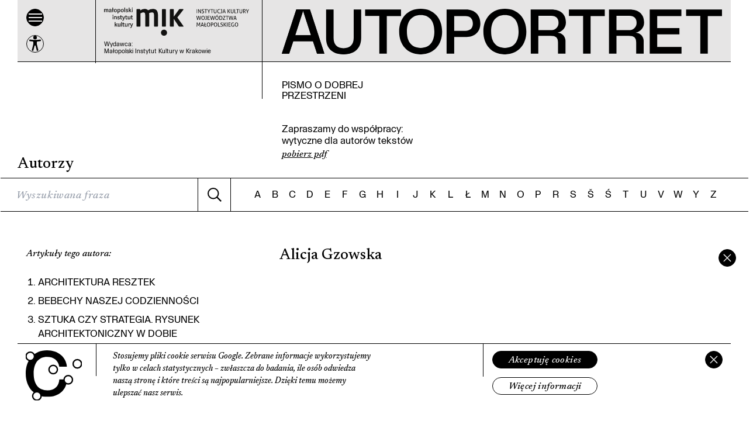

--- FILE ---
content_type: text/html; charset=utf-8
request_url: https://www.autoportret.pl/autorzy/alicja-gzowska/
body_size: 78487
content:
<!DOCTYPE html><html><head><meta charSet="utf-8"/><meta http-equiv="x-ua-compatible" content="ie=edge"/><meta name="viewport" content="width=device-width, initial-scale=1, shrink-to-fit=no"/><meta name="generator" content="Gatsby 5.14.1"/><meta name="theme-color" content="#000000"/><style data-href="/styles.0351e87dd9cb6cd79e83.css" data-identity="gatsby-global-css">@charset "UTF-8";.wp-block-audio{margin:0 0 1em}.wp-block-audio figcaption{margin-bottom:1em;margin-top:.5em}.wp-block-audio audio{min-width:300px;width:100%}.wp-block-button__link{background-color:#32373c;border-radius:9999px;box-shadow:none;box-sizing:border-box;color:#fff;cursor:pointer;display:inline-block;font-size:1.125em;overflow-wrap:break-word;padding:calc(.667em + 2px) calc(1.333em + 2px);text-align:center;text-decoration:none}.wp-block-button__link:active,.wp-block-button__link:focus,.wp-block-button__link:hover,.wp-block-button__link:visited{color:#fff}.wp-block-button__link.aligncenter{text-align:center}.wp-block-button__link.alignright{text-align:right}.wp-block-buttons>.wp-block-button.has-custom-width{max-width:none}.wp-block-buttons>.wp-block-button.has-custom-width .wp-block-button__link{width:100%}.wp-block-buttons>.wp-block-button.wp-block-button__width-25{width:calc(25% - .5em)}.wp-block-buttons>.wp-block-button.wp-block-button__width-50{width:calc(50% - .5em)}.wp-block-buttons>.wp-block-button.wp-block-button__width-75{width:calc(75% - .5em)}.wp-block-buttons>.wp-block-button.wp-block-button__width-100{margin-right:0;width:100%}.wp-block-button.is-style-squared,.wp-block-button__link.wp-block-button.is-style-squared{border-radius:0}.wp-block-button.no-border-radius,.wp-block-button__link.no-border-radius{border-radius:0!important}.is-style-outline>.wp-block-button__link,.wp-block-button__link.is-style-outline{border:2px solid;padding:.667em 1.333em}.is-style-outline>.wp-block-button__link:not(.has-text-color),.wp-block-button__link.is-style-outline:not(.has-text-color){color:currentColor}.is-style-outline>.wp-block-button__link:not(.has-background),.wp-block-button__link.is-style-outline:not(.has-background){background-color:transparent}.wp-block-buttons{display:flex;flex-direction:row;flex-wrap:wrap}.wp-block-buttons.is-vertical{flex-direction:column}.wp-block-buttons.is-vertical>.wp-block-button{margin-right:0}.wp-block-buttons.is-vertical>.wp-block-button:last-child{margin-bottom:0}.wp-block-buttons>.wp-block-button{display:inline-block;margin-bottom:.5em;margin-left:0;margin-right:.5em}.wp-block-buttons>.wp-block-button:last-child{margin-right:0}.wp-block-buttons.is-content-justification-left{justify-content:flex-start}.wp-block-buttons.is-content-justification-left.is-vertical{align-items:flex-start}.wp-block-buttons.is-content-justification-center{justify-content:center}.wp-block-buttons.is-content-justification-center.is-vertical{align-items:center}.wp-block-buttons.is-content-justification-right{justify-content:flex-end}.wp-block-buttons.is-content-justification-right>.wp-block-button{margin-left:.5em;margin-right:0}.wp-block-buttons.is-content-justification-right>.wp-block-button:first-child{margin-left:0}.wp-block-buttons.is-content-justification-right.is-vertical{align-items:flex-end}.wp-block-buttons.is-content-justification-space-between{justify-content:space-between}.wp-block-buttons.aligncenter{text-align:center}.wp-block-buttons.alignleft .wp-block-button{margin-left:0;margin-right:.5em}.wp-block-buttons.alignleft .wp-block-button:last-child{margin-right:0}.wp-block-buttons.alignright .wp-block-button{margin-left:.5em;margin-right:0}.wp-block-buttons.alignright .wp-block-button:first-child{margin-left:0}.wp-block-buttons:not(.is-content-justification-space-between,.is-content-justification-right,.is-content-justification-left,.is-content-justification-center) .wp-block-button.aligncenter{margin-bottom:.5em;margin-left:auto;margin-right:auto;width:100%}.wp-block-calendar{text-align:center}.wp-block-calendar tbody td,.wp-block-calendar th{border:1px solid #ddd;padding:.25em}.wp-block-calendar tfoot td{border:none}.wp-block-calendar table{border-collapse:collapse;width:100%}.wp-block-calendar table th{background:#ddd;font-weight:400}.wp-block-calendar a{text-decoration:underline}.wp-block-calendar table caption,.wp-block-calendar table tbody{color:#40464d}.wp-block-categories.alignleft{margin-right:2em}.wp-block-categories.alignright{margin-left:2em}.wp-block-code code{display:block;overflow-wrap:break-word;white-space:pre-wrap}.wp-block-columns{box-sizing:border-box;display:flex;flex-wrap:wrap;margin-bottom:1.75em}@media (min-width:782px){.wp-block-columns{flex-wrap:nowrap}}.wp-block-columns.has-background{padding:1.25em 2.375em}.wp-block-columns.are-vertically-aligned-top{align-items:flex-start}.wp-block-columns.are-vertically-aligned-center{align-items:center}.wp-block-columns.are-vertically-aligned-bottom{align-items:flex-end}.wp-block-column{flex-grow:1;min-width:0;overflow-wrap:break-word;word-break:break-word}@media (max-width:599px){.wp-block-column{flex-basis:100%!important}}@media (min-width:600px) and (max-width:781px){.wp-block-column:not(:only-child){flex-basis:calc(50% - 1em)!important;flex-grow:0}.wp-block-column:nth-child(2n){margin-left:2em}}@media (min-width:782px){.wp-block-column{flex-basis:0;flex-grow:1}.wp-block-column[style*=flex-basis]{flex-grow:0}.wp-block-column:not(:first-child){margin-left:2em}}.wp-block-column.is-vertically-aligned-top{align-self:flex-start}.wp-block-column.is-vertically-aligned-center{align-self:center}.wp-block-column.is-vertically-aligned-bottom{align-self:flex-end}.wp-block-column.is-vertically-aligned-bottom,.wp-block-column.is-vertically-aligned-center,.wp-block-column.is-vertically-aligned-top{width:100%}.wp-block-cover,.wp-block-cover-image{align-items:center;background-position:50%;background-size:cover;box-sizing:border-box;display:flex;justify-content:center;min-height:430px;padding:1em;position:relative;width:100%}.wp-block-cover-image.has-parallax,.wp-block-cover.has-parallax{background-attachment:fixed}@supports (-webkit-overflow-scrolling:touch){.wp-block-cover-image.has-parallax,.wp-block-cover.has-parallax{background-attachment:scroll}}@media (prefers-reduced-motion:reduce){.wp-block-cover-image.has-parallax,.wp-block-cover.has-parallax{background-attachment:scroll}}.wp-block-cover-image.is-repeated,.wp-block-cover.is-repeated{background-repeat:repeat;background-size:auto}.wp-block-cover-image.has-background-dim:not([class*=-background-color]),.wp-block-cover.has-background-dim:not([class*=-background-color]){background-color:#000}.wp-block-cover-image.has-background-dim:before,.wp-block-cover.has-background-dim:before{background-color:inherit;content:""}.wp-block-cover .wp-block-cover__gradient-background,.wp-block-cover-image .wp-block-cover__gradient-background,.wp-block-cover-image.has-background-dim:not(.has-background-gradient):before,.wp-block-cover.has-background-dim:not(.has-background-gradient):before{bottom:0;left:0;opacity:.5;position:absolute;right:0;top:0;z-index:1}.wp-block-cover-image.has-background-dim.has-background-dim-10 .wp-block-cover__gradient-background,.wp-block-cover-image.has-background-dim.has-background-dim-10:not(.has-background-gradient):before,.wp-block-cover.has-background-dim.has-background-dim-10 .wp-block-cover__gradient-background,.wp-block-cover.has-background-dim.has-background-dim-10:not(.has-background-gradient):before{opacity:.1}.wp-block-cover-image.has-background-dim.has-background-dim-20 .wp-block-cover__gradient-background,.wp-block-cover-image.has-background-dim.has-background-dim-20:not(.has-background-gradient):before,.wp-block-cover.has-background-dim.has-background-dim-20 .wp-block-cover__gradient-background,.wp-block-cover.has-background-dim.has-background-dim-20:not(.has-background-gradient):before{opacity:.2}.wp-block-cover-image.has-background-dim.has-background-dim-30 .wp-block-cover__gradient-background,.wp-block-cover-image.has-background-dim.has-background-dim-30:not(.has-background-gradient):before,.wp-block-cover.has-background-dim.has-background-dim-30 .wp-block-cover__gradient-background,.wp-block-cover.has-background-dim.has-background-dim-30:not(.has-background-gradient):before{opacity:.3}.wp-block-cover-image.has-background-dim.has-background-dim-40 .wp-block-cover__gradient-background,.wp-block-cover-image.has-background-dim.has-background-dim-40:not(.has-background-gradient):before,.wp-block-cover.has-background-dim.has-background-dim-40 .wp-block-cover__gradient-background,.wp-block-cover.has-background-dim.has-background-dim-40:not(.has-background-gradient):before{opacity:.4}.wp-block-cover-image.has-background-dim.has-background-dim-50 .wp-block-cover__gradient-background,.wp-block-cover-image.has-background-dim.has-background-dim-50:not(.has-background-gradient):before,.wp-block-cover.has-background-dim.has-background-dim-50 .wp-block-cover__gradient-background,.wp-block-cover.has-background-dim.has-background-dim-50:not(.has-background-gradient):before{opacity:.5}.wp-block-cover-image.has-background-dim.has-background-dim-60 .wp-block-cover__gradient-background,.wp-block-cover-image.has-background-dim.has-background-dim-60:not(.has-background-gradient):before,.wp-block-cover.has-background-dim.has-background-dim-60 .wp-block-cover__gradient-background,.wp-block-cover.has-background-dim.has-background-dim-60:not(.has-background-gradient):before{opacity:.6}.wp-block-cover-image.has-background-dim.has-background-dim-70 .wp-block-cover__gradient-background,.wp-block-cover-image.has-background-dim.has-background-dim-70:not(.has-background-gradient):before,.wp-block-cover.has-background-dim.has-background-dim-70 .wp-block-cover__gradient-background,.wp-block-cover.has-background-dim.has-background-dim-70:not(.has-background-gradient):before{opacity:.7}.wp-block-cover-image.has-background-dim.has-background-dim-80 .wp-block-cover__gradient-background,.wp-block-cover-image.has-background-dim.has-background-dim-80:not(.has-background-gradient):before,.wp-block-cover.has-background-dim.has-background-dim-80 .wp-block-cover__gradient-background,.wp-block-cover.has-background-dim.has-background-dim-80:not(.has-background-gradient):before{opacity:.8}.wp-block-cover-image.has-background-dim.has-background-dim-90 .wp-block-cover__gradient-background,.wp-block-cover-image.has-background-dim.has-background-dim-90:not(.has-background-gradient):before,.wp-block-cover.has-background-dim.has-background-dim-90 .wp-block-cover__gradient-background,.wp-block-cover.has-background-dim.has-background-dim-90:not(.has-background-gradient):before{opacity:.9}.wp-block-cover-image.has-background-dim.has-background-dim-100 .wp-block-cover__gradient-background,.wp-block-cover-image.has-background-dim.has-background-dim-100:not(.has-background-gradient):before,.wp-block-cover.has-background-dim.has-background-dim-100 .wp-block-cover__gradient-background,.wp-block-cover.has-background-dim.has-background-dim-100:not(.has-background-gradient):before{opacity:1}.wp-block-cover-image.alignleft,.wp-block-cover-image.alignright,.wp-block-cover.alignleft,.wp-block-cover.alignright{max-width:420px;width:100%}.wp-block-cover-image:after,.wp-block-cover:after{content:"";display:block;font-size:0;min-height:inherit}@supports (position:sticky){.wp-block-cover-image:after,.wp-block-cover:after{content:none}}.wp-block-cover-image.aligncenter,.wp-block-cover-image.alignleft,.wp-block-cover-image.alignright,.wp-block-cover.aligncenter,.wp-block-cover.alignleft,.wp-block-cover.alignright{display:flex}.wp-block-cover .wp-block-cover__inner-container,.wp-block-cover-image .wp-block-cover__inner-container{color:#fff;width:100%;z-index:1}.wp-block-cover h1:not(.has-text-color),.wp-block-cover h2:not(.has-text-color),.wp-block-cover h3:not(.has-text-color),.wp-block-cover h4:not(.has-text-color),.wp-block-cover h5:not(.has-text-color),.wp-block-cover h6:not(.has-text-color),.wp-block-cover p:not(.has-text-color),.wp-block-cover-image h1:not(.has-text-color),.wp-block-cover-image h2:not(.has-text-color),.wp-block-cover-image h3:not(.has-text-color),.wp-block-cover-image h4:not(.has-text-color),.wp-block-cover-image h5:not(.has-text-color),.wp-block-cover-image h6:not(.has-text-color),.wp-block-cover-image p:not(.has-text-color){color:inherit}.wp-block-cover-image.is-position-top-left,.wp-block-cover.is-position-top-left{align-items:flex-start;justify-content:flex-start}.wp-block-cover-image.is-position-top-center,.wp-block-cover.is-position-top-center{align-items:flex-start;justify-content:center}.wp-block-cover-image.is-position-top-right,.wp-block-cover.is-position-top-right{align-items:flex-start;justify-content:flex-end}.wp-block-cover-image.is-position-center-left,.wp-block-cover.is-position-center-left{align-items:center;justify-content:flex-start}.wp-block-cover-image.is-position-center-center,.wp-block-cover.is-position-center-center{align-items:center;justify-content:center}.wp-block-cover-image.is-position-center-right,.wp-block-cover.is-position-center-right{align-items:center;justify-content:flex-end}.wp-block-cover-image.is-position-bottom-left,.wp-block-cover.is-position-bottom-left{align-items:flex-end;justify-content:flex-start}.wp-block-cover-image.is-position-bottom-center,.wp-block-cover.is-position-bottom-center{align-items:flex-end;justify-content:center}.wp-block-cover-image.is-position-bottom-right,.wp-block-cover.is-position-bottom-right{align-items:flex-end;justify-content:flex-end}.wp-block-cover-image.has-custom-content-position.has-custom-content-position .wp-block-cover__inner-container,.wp-block-cover.has-custom-content-position.has-custom-content-position .wp-block-cover__inner-container{margin:0;width:auto}.wp-block-cover img.wp-block-cover__image-background,.wp-block-cover video.wp-block-cover__video-background,.wp-block-cover-image img.wp-block-cover__image-background,.wp-block-cover-image video.wp-block-cover__video-background{border:none;bottom:0;box-shadow:none;height:100%;left:0;margin:0;max-height:none;max-width:none;-o-object-fit:cover;object-fit:cover;outline:none;padding:0;position:absolute;right:0;top:0;width:100%}.wp-block-cover__image-background,.wp-block-cover__video-background{z-index:0}.wp-block-cover-image-text,.wp-block-cover-image-text a,.wp-block-cover-image-text a:active,.wp-block-cover-image-text a:focus,.wp-block-cover-image-text a:hover,.wp-block-cover-text,.wp-block-cover-text a,.wp-block-cover-text a:active,.wp-block-cover-text a:focus,.wp-block-cover-text a:hover,section.wp-block-cover-image h2,section.wp-block-cover-image h2 a,section.wp-block-cover-image h2 a:active,section.wp-block-cover-image h2 a:focus,section.wp-block-cover-image h2 a:hover{color:#fff}.wp-block-cover-image .wp-block-cover.has-left-content{justify-content:flex-start}.wp-block-cover-image .wp-block-cover.has-right-content{justify-content:flex-end}.wp-block-cover-image.has-left-content .wp-block-cover-image-text,.wp-block-cover.has-left-content .wp-block-cover-text,section.wp-block-cover-image.has-left-content>h2{margin-left:0;text-align:left}.wp-block-cover-image.has-right-content .wp-block-cover-image-text,.wp-block-cover.has-right-content .wp-block-cover-text,section.wp-block-cover-image.has-right-content>h2{margin-right:0;text-align:right}.wp-block-cover .wp-block-cover-text,.wp-block-cover-image .wp-block-cover-image-text,section.wp-block-cover-image>h2{font-size:2em;line-height:1.25;margin-bottom:0;max-width:840px;padding:.44em;text-align:center;z-index:1}.wp-block-embed.alignleft,.wp-block-embed.alignright,.wp-block[data-align=left]>[data-type="core/embed"],.wp-block[data-align=right]>[data-type="core/embed"]{max-width:360px;width:100%}.wp-block-embed.alignleft .wp-block-embed__wrapper,.wp-block-embed.alignright .wp-block-embed__wrapper,.wp-block[data-align=left]>[data-type="core/embed"] .wp-block-embed__wrapper,.wp-block[data-align=right]>[data-type="core/embed"] .wp-block-embed__wrapper{min-width:280px}.wp-block-cover .wp-block-embed{min-height:240px;min-width:320px}.wp-block-embed{margin:0 0 1em}.wp-block-embed figcaption{margin-bottom:1em;margin-top:.5em}.wp-block-embed iframe{max-width:100%}.wp-block-embed__wrapper{position:relative}.wp-embed-responsive .wp-has-aspect-ratio .wp-block-embed__wrapper:before{content:"";display:block;padding-top:50%}.wp-embed-responsive .wp-has-aspect-ratio iframe{bottom:0;height:100%;left:0;position:absolute;right:0;top:0;width:100%}.wp-embed-responsive .wp-embed-aspect-21-9 .wp-block-embed__wrapper:before{padding-top:42.85%}.wp-embed-responsive .wp-embed-aspect-18-9 .wp-block-embed__wrapper:before{padding-top:50%}.wp-embed-responsive .wp-embed-aspect-16-9 .wp-block-embed__wrapper:before{padding-top:56.25%}.wp-embed-responsive .wp-embed-aspect-4-3 .wp-block-embed__wrapper:before{padding-top:75%}.wp-embed-responsive .wp-embed-aspect-1-1 .wp-block-embed__wrapper:before{padding-top:100%}.wp-embed-responsive .wp-embed-aspect-9-16 .wp-block-embed__wrapper:before{padding-top:177.77%}.wp-embed-responsive .wp-embed-aspect-1-2 .wp-block-embed__wrapper:before{padding-top:200%}.wp-block-file{margin-bottom:1.5em}.wp-block-file.aligncenter{text-align:center}.wp-block-file.alignright{text-align:right}.wp-block-file .wp-block-file__button{background:#32373c;border-radius:2em;color:#fff;font-size:.8em;padding:.5em 1em}.wp-block-file a.wp-block-file__button{text-decoration:none}.wp-block-file a.wp-block-file__button:active,.wp-block-file a.wp-block-file__button:focus,.wp-block-file a.wp-block-file__button:hover,.wp-block-file a.wp-block-file__button:visited{box-shadow:none;color:#fff;opacity:.85;text-decoration:none}.wp-block-file *+.wp-block-file__button{margin-left:.75em}.blocks-gallery-grid,.wp-block-gallery{display:flex;flex-wrap:wrap;list-style-type:none;margin:0;padding:0}.blocks-gallery-grid .blocks-gallery-image,.blocks-gallery-grid .blocks-gallery-item,.wp-block-gallery .blocks-gallery-image,.wp-block-gallery .blocks-gallery-item{align-self:flex-start;display:flex;flex-direction:column;flex-grow:1;justify-content:center;margin:0 1em 1em 0;position:relative;width:calc(50% - 1em)}.blocks-gallery-grid .blocks-gallery-image:nth-of-type(2n),.blocks-gallery-grid .blocks-gallery-item:nth-of-type(2n),.wp-block-gallery .blocks-gallery-image:nth-of-type(2n),.wp-block-gallery .blocks-gallery-item:nth-of-type(2n){margin-right:0}.blocks-gallery-grid .blocks-gallery-image figure,.blocks-gallery-grid .blocks-gallery-item figure,.wp-block-gallery .blocks-gallery-image figure,.wp-block-gallery .blocks-gallery-item figure{height:100%;margin:0}@supports (position:sticky){.blocks-gallery-grid .blocks-gallery-image figure,.blocks-gallery-grid .blocks-gallery-item figure,.wp-block-gallery .blocks-gallery-image figure,.wp-block-gallery .blocks-gallery-item figure{align-items:flex-end;display:flex;justify-content:flex-start}}.blocks-gallery-grid .blocks-gallery-image img,.blocks-gallery-grid .blocks-gallery-item img,.wp-block-gallery .blocks-gallery-image img,.wp-block-gallery .blocks-gallery-item img{display:block;height:auto;max-width:100%;width:100%}@supports (position:sticky){.blocks-gallery-grid .blocks-gallery-image img,.blocks-gallery-grid .blocks-gallery-item img,.wp-block-gallery .blocks-gallery-image img,.wp-block-gallery .blocks-gallery-item img{width:auto}}.blocks-gallery-grid .blocks-gallery-image figcaption,.blocks-gallery-grid .blocks-gallery-item figcaption,.wp-block-gallery .blocks-gallery-image figcaption,.wp-block-gallery .blocks-gallery-item figcaption{background:linear-gradient(0deg,rgba(0,0,0,.7),rgba(0,0,0,.3) 70%,transparent);bottom:0;box-sizing:border-box;color:#fff;font-size:.8em;margin:0;max-height:100%;overflow:auto;padding:3em .77em .7em;position:absolute;text-align:center;width:100%}.blocks-gallery-grid .blocks-gallery-image figcaption img,.blocks-gallery-grid .blocks-gallery-item figcaption img,.wp-block-gallery .blocks-gallery-image figcaption img,.wp-block-gallery .blocks-gallery-item figcaption img{display:inline}.blocks-gallery-grid figcaption,.wp-block-gallery figcaption{flex-grow:1}.blocks-gallery-grid.is-cropped .blocks-gallery-image,.blocks-gallery-grid.is-cropped .blocks-gallery-item,.wp-block-gallery.is-cropped .blocks-gallery-image,.wp-block-gallery.is-cropped .blocks-gallery-item{align-self:inherit}.blocks-gallery-grid.is-cropped .blocks-gallery-image a,.blocks-gallery-grid.is-cropped .blocks-gallery-image img,.blocks-gallery-grid.is-cropped .blocks-gallery-item a,.blocks-gallery-grid.is-cropped .blocks-gallery-item img,.wp-block-gallery.is-cropped .blocks-gallery-image a,.wp-block-gallery.is-cropped .blocks-gallery-image img,.wp-block-gallery.is-cropped .blocks-gallery-item a,.wp-block-gallery.is-cropped .blocks-gallery-item img{width:100%}@supports (position:sticky){.blocks-gallery-grid.is-cropped .blocks-gallery-image a,.blocks-gallery-grid.is-cropped .blocks-gallery-image img,.blocks-gallery-grid.is-cropped .blocks-gallery-item a,.blocks-gallery-grid.is-cropped .blocks-gallery-item img,.wp-block-gallery.is-cropped .blocks-gallery-image a,.wp-block-gallery.is-cropped .blocks-gallery-image img,.wp-block-gallery.is-cropped .blocks-gallery-item a,.wp-block-gallery.is-cropped .blocks-gallery-item img{flex:1;height:100%;-o-object-fit:cover;object-fit:cover}}.blocks-gallery-grid.columns-1 .blocks-gallery-image,.blocks-gallery-grid.columns-1 .blocks-gallery-item,.wp-block-gallery.columns-1 .blocks-gallery-image,.wp-block-gallery.columns-1 .blocks-gallery-item{margin-right:0;width:100%}@media (min-width:600px){.blocks-gallery-grid.columns-3 .blocks-gallery-image,.blocks-gallery-grid.columns-3 .blocks-gallery-item,.wp-block-gallery.columns-3 .blocks-gallery-image,.wp-block-gallery.columns-3 .blocks-gallery-item{margin-right:1em;width:calc(33.33333% - .66667em)}.blocks-gallery-grid.columns-4 .blocks-gallery-image,.blocks-gallery-grid.columns-4 .blocks-gallery-item,.wp-block-gallery.columns-4 .blocks-gallery-image,.wp-block-gallery.columns-4 .blocks-gallery-item{margin-right:1em;width:calc(25% - .75em)}.blocks-gallery-grid.columns-5 .blocks-gallery-image,.blocks-gallery-grid.columns-5 .blocks-gallery-item,.wp-block-gallery.columns-5 .blocks-gallery-image,.wp-block-gallery.columns-5 .blocks-gallery-item{margin-right:1em;width:calc(20% - .8em)}.blocks-gallery-grid.columns-6 .blocks-gallery-image,.blocks-gallery-grid.columns-6 .blocks-gallery-item,.wp-block-gallery.columns-6 .blocks-gallery-image,.wp-block-gallery.columns-6 .blocks-gallery-item{margin-right:1em;width:calc(16.66667% - .83333em)}.blocks-gallery-grid.columns-7 .blocks-gallery-image,.blocks-gallery-grid.columns-7 .blocks-gallery-item,.wp-block-gallery.columns-7 .blocks-gallery-image,.wp-block-gallery.columns-7 .blocks-gallery-item{margin-right:1em;width:calc(14.28571% - .85714em)}.blocks-gallery-grid.columns-8 .blocks-gallery-image,.blocks-gallery-grid.columns-8 .blocks-gallery-item,.wp-block-gallery.columns-8 .blocks-gallery-image,.wp-block-gallery.columns-8 .blocks-gallery-item{margin-right:1em;width:calc(12.5% - .875em)}.blocks-gallery-grid.columns-1 .blocks-gallery-image:nth-of-type(1n),.blocks-gallery-grid.columns-1 .blocks-gallery-item:nth-of-type(1n),.blocks-gallery-grid.columns-2 .blocks-gallery-image:nth-of-type(2n),.blocks-gallery-grid.columns-2 .blocks-gallery-item:nth-of-type(2n),.blocks-gallery-grid.columns-3 .blocks-gallery-image:nth-of-type(3n),.blocks-gallery-grid.columns-3 .blocks-gallery-item:nth-of-type(3n),.blocks-gallery-grid.columns-4 .blocks-gallery-image:nth-of-type(4n),.blocks-gallery-grid.columns-4 .blocks-gallery-item:nth-of-type(4n),.blocks-gallery-grid.columns-5 .blocks-gallery-image:nth-of-type(5n),.blocks-gallery-grid.columns-5 .blocks-gallery-item:nth-of-type(5n),.blocks-gallery-grid.columns-6 .blocks-gallery-image:nth-of-type(6n),.blocks-gallery-grid.columns-6 .blocks-gallery-item:nth-of-type(6n),.blocks-gallery-grid.columns-7 .blocks-gallery-image:nth-of-type(7n),.blocks-gallery-grid.columns-7 .blocks-gallery-item:nth-of-type(7n),.blocks-gallery-grid.columns-8 .blocks-gallery-image:nth-of-type(8n),.blocks-gallery-grid.columns-8 .blocks-gallery-item:nth-of-type(8n),.wp-block-gallery.columns-1 .blocks-gallery-image:nth-of-type(1n),.wp-block-gallery.columns-1 .blocks-gallery-item:nth-of-type(1n),.wp-block-gallery.columns-2 .blocks-gallery-image:nth-of-type(2n),.wp-block-gallery.columns-2 .blocks-gallery-item:nth-of-type(2n),.wp-block-gallery.columns-3 .blocks-gallery-image:nth-of-type(3n),.wp-block-gallery.columns-3 .blocks-gallery-item:nth-of-type(3n),.wp-block-gallery.columns-4 .blocks-gallery-image:nth-of-type(4n),.wp-block-gallery.columns-4 .blocks-gallery-item:nth-of-type(4n),.wp-block-gallery.columns-5 .blocks-gallery-image:nth-of-type(5n),.wp-block-gallery.columns-5 .blocks-gallery-item:nth-of-type(5n),.wp-block-gallery.columns-6 .blocks-gallery-image:nth-of-type(6n),.wp-block-gallery.columns-6 .blocks-gallery-item:nth-of-type(6n),.wp-block-gallery.columns-7 .blocks-gallery-image:nth-of-type(7n),.wp-block-gallery.columns-7 .blocks-gallery-item:nth-of-type(7n),.wp-block-gallery.columns-8 .blocks-gallery-image:nth-of-type(8n),.wp-block-gallery.columns-8 .blocks-gallery-item:nth-of-type(8n){margin-right:0}}.blocks-gallery-grid .blocks-gallery-image:last-child,.blocks-gallery-grid .blocks-gallery-item:last-child,.wp-block-gallery .blocks-gallery-image:last-child,.wp-block-gallery .blocks-gallery-item:last-child{margin-right:0}.blocks-gallery-grid.alignleft,.blocks-gallery-grid.alignright,.wp-block-gallery.alignleft,.wp-block-gallery.alignright{max-width:420px;width:100%}.blocks-gallery-grid.aligncenter .blocks-gallery-item figure,.wp-block-gallery.aligncenter .blocks-gallery-item figure{justify-content:center}.wp-block-group{box-sizing:border-box}h1.has-background,h2.has-background,h3.has-background,h4.has-background,h5.has-background,h6.has-background{padding:1.25em 2.375em}.wp-block-image{margin:0 0 1em}.wp-block-image img,.wp-caption{max-width:100%}.wp-block-image:not(.is-style-rounded) img{border-radius:inherit}.wp-block-image.aligncenter{text-align:center}.wp-block-image.alignfull img,.wp-block-image.alignwide img{width:100%}.wp-block-image .aligncenter,.wp-block-image .alignleft,.wp-block-image .alignright{display:table}.wp-block-image .aligncenter>figcaption,.wp-block-image .alignleft>figcaption,.wp-block-image .alignright>figcaption{caption-side:bottom;display:table-caption}.wp-block-image .alignleft{float:left;margin:.5em 1em .5em 0}.wp-block-image .alignright{float:right;margin:.5em 0 .5em 1em}.wp-block-image .aligncenter{margin-left:auto;margin-right:auto}.wp-block-image figcaption{margin-bottom:1em;margin-top:.5em}.wp-block-image.is-style-circle-mask img,.wp-block-image.is-style-rounded img{border-radius:9999px}@supports ((-webkit-mask-image:none) or (mask-image:none)) or (-webkit-mask-image:none){.wp-block-image.is-style-circle-mask img{border-radius:0;-webkit-mask-image:url('data:image/svg+xml;utf8,<svg viewBox="0 0 100 100" xmlns="http://www.w3.org/2000/svg"><circle cx="50" cy="50" r="50"/></svg>');mask-image:url('data:image/svg+xml;utf8,<svg viewBox="0 0 100 100" xmlns="http://www.w3.org/2000/svg"><circle cx="50" cy="50" r="50"/></svg>');mask-mode:alpha;-webkit-mask-position:center;mask-position:center;-webkit-mask-repeat:no-repeat;mask-repeat:no-repeat;-webkit-mask-size:contain;mask-size:contain}}ol.wp-block-latest-comments{padding-left:0}.wp-block-latest-comments__comment{line-height:1.1;list-style:none;margin-bottom:1em}.has-avatars .wp-block-latest-comments__comment{list-style:none;min-height:2.25em}.has-avatars .wp-block-latest-comments__comment .wp-block-latest-comments__comment-excerpt,.has-avatars .wp-block-latest-comments__comment .wp-block-latest-comments__comment-meta{margin-left:3.25em}.has-dates .wp-block-latest-comments__comment,.has-excerpts .wp-block-latest-comments__comment{line-height:1.5}.wp-block-latest-comments__comment-excerpt p{font-size:.875em;line-height:1.8;margin:.36em 0 1.4em}.wp-block-latest-comments__comment-date{display:block;font-size:.75em}.wp-block-latest-comments .avatar,.wp-block-latest-comments__comment-avatar{border-radius:1.5em;display:block;float:left;height:2.5em;margin-right:.75em;width:2.5em}.wp-block-latest-posts.alignleft{margin-right:2em}.wp-block-latest-posts.alignright{margin-left:2em}.wp-block-latest-posts.wp-block-latest-posts__list{list-style:none}.wp-block-latest-posts.wp-block-latest-posts__list li{clear:both}.wp-block-latest-posts.is-grid{display:flex;flex-wrap:wrap;padding:0}.wp-block-latest-posts.is-grid li{margin:0 1.25em 1.25em 0;width:100%}@media (min-width:600px){.wp-block-latest-posts.columns-2 li{width:calc(50% - .625em)}.wp-block-latest-posts.columns-2 li:nth-child(2n){margin-right:0}.wp-block-latest-posts.columns-3 li{width:calc(33.33333% - .83333em)}.wp-block-latest-posts.columns-3 li:nth-child(3n){margin-right:0}.wp-block-latest-posts.columns-4 li{width:calc(25% - .9375em)}.wp-block-latest-posts.columns-4 li:nth-child(4n){margin-right:0}.wp-block-latest-posts.columns-5 li{width:calc(20% - 1em)}.wp-block-latest-posts.columns-5 li:nth-child(5n){margin-right:0}.wp-block-latest-posts.columns-6 li{width:calc(16.66667% - 1.04167em)}.wp-block-latest-posts.columns-6 li:nth-child(6n){margin-right:0}}.wp-block-latest-posts__post-author,.wp-block-latest-posts__post-date{color:#555;display:block;font-size:.8125em}.wp-block-latest-posts__post-excerpt{margin-bottom:1em;margin-top:.5em}.wp-block-latest-posts__featured-image a{display:inline-block}.wp-block-latest-posts__featured-image img{height:auto;width:auto}.wp-block-latest-posts__featured-image.alignleft{margin-right:1em}.wp-block-latest-posts__featured-image.alignright{margin-left:1em}.wp-block-latest-posts__featured-image.aligncenter{margin-bottom:1em;text-align:center}.block-editor-image-alignment-control__row .components-base-control__field{align-items:center;display:flex;justify-content:space-between}.block-editor-image-alignment-control__row .components-base-control__field .components-base-control__label{margin-bottom:0}ol.has-background,ul.has-background{padding:1.25em 2.375em}.wp-block-media-text{
  /*!rtl:begin:ignore*/direction:ltr;
  /*!rtl:end:ignore*/display:grid;grid-template-columns:50% 1fr;grid-template-rows:auto}.wp-block-media-text.has-media-on-the-right{grid-template-columns:1fr 50%}.wp-block-media-text.is-vertically-aligned-top .wp-block-media-text__content,.wp-block-media-text.is-vertically-aligned-top .wp-block-media-text__media{align-self:start}.wp-block-media-text .wp-block-media-text__content,.wp-block-media-text .wp-block-media-text__media,.wp-block-media-text.is-vertically-aligned-center .wp-block-media-text__content,.wp-block-media-text.is-vertically-aligned-center .wp-block-media-text__media{align-self:center}.wp-block-media-text.is-vertically-aligned-bottom .wp-block-media-text__content,.wp-block-media-text.is-vertically-aligned-bottom .wp-block-media-text__media{align-self:end}.wp-block-media-text .wp-block-media-text__media{
  /*!rtl:begin:ignore*/grid-column:1;grid-row:1;
  /*!rtl:end:ignore*/margin:0}.wp-block-media-text .wp-block-media-text__content{direction:ltr;
  /*!rtl:begin:ignore*/grid-column:2;grid-row:1;
  /*!rtl:end:ignore*/padding:0 8%;word-break:break-word}.wp-block-media-text.has-media-on-the-right .wp-block-media-text__media{
  /*!rtl:begin:ignore*/grid-column:2;grid-row:1
  /*!rtl:end:ignore*/}.wp-block-media-text.has-media-on-the-right .wp-block-media-text__content{
  /*!rtl:begin:ignore*/grid-column:1;grid-row:1
  /*!rtl:end:ignore*/}.wp-block-media-text__media img,.wp-block-media-text__media video{max-width:unset;vertical-align:middle;width:100%}.wp-block-media-text.is-image-fill .wp-block-media-text__media{background-size:cover;height:100%;min-height:250px}.wp-block-media-text.is-image-fill .wp-block-media-text__media>a{display:block;height:100%}.wp-block-media-text.is-image-fill .wp-block-media-text__media img{clip:rect(0,0,0,0);border:0;height:1px;margin:-1px;overflow:hidden;padding:0;position:absolute;width:1px}@media (max-width:600px){.wp-block-media-text.is-stacked-on-mobile{grid-template-columns:100%!important}.wp-block-media-text.is-stacked-on-mobile .wp-block-media-text__media{grid-column:1;grid-row:1}.wp-block-media-text.is-stacked-on-mobile .wp-block-media-text__content{grid-column:1;grid-row:2}}.wp-block-navigation ul,.wp-block-navigation ul li{list-style:none;padding:0}.wp-block-navigation__container{align-items:center;display:flex;flex-wrap:wrap;list-style:none;margin:0;padding-left:0}.is-vertical .wp-block-navigation__container{display:block}.items-justified-center>ul{justify-content:center}.items-justified-right>ul{justify-content:flex-end}.items-justified-space-between>ul{justify-content:space-between}.wp-block-navigation .wp-block-navigation-link,.wp-block-navigation .wp-block-pages-list__item{align-items:center;display:flex;margin:0 .5em 0 0;position:relative}.wp-block-navigation .wp-block-navigation-link .wp-block-navigation-link__container:empty,.wp-block-navigation .wp-block-pages-list__item .wp-block-navigation-link__container:empty{display:none}.wp-block-navigation .wp-block-navigation__container>.wp-block-navigation-link:last-child,.wp-block-navigation .wp-block-navigation__container>.wp-block-pages-list__item:last-child{margin-right:0}.wp-block-navigation .wp-block-navigation-link__content,.wp-block-navigation .wp-block-pages-list__item__link{color:inherit;display:block;padding:.5em 1em}.wp-block-navigation[style*=text-decoration] .wp-block-navigation-link,.wp-block-navigation[style*=text-decoration] .wp-block-navigation-link__container,.wp-block-navigation[style*=text-decoration] .wp-block-navigation-link__content,.wp-block-navigation[style*=text-decoration] .wp-block-navigation-link__content:active,.wp-block-navigation[style*=text-decoration] .wp-block-navigation-link__content:focus,.wp-block-navigation[style*=text-decoration] .wp-block-pages-list__item,.wp-block-navigation[style*=text-decoration] .wp-block-pages-list__item__link,.wp-block-navigation[style*=text-decoration] .wp-block-pages-list__item__link:active,.wp-block-navigation[style*=text-decoration] .wp-block-pages-list__item__link:focus{text-decoration:inherit}.wp-block-navigation:not([style*=text-decoration]) .wp-block-navigation-link__content,.wp-block-navigation:not([style*=text-decoration]) .wp-block-navigation-link__content:active,.wp-block-navigation:not([style*=text-decoration]) .wp-block-navigation-link__content:focus,.wp-block-navigation:not([style*=text-decoration]) .wp-block-pages-list__item__link,.wp-block-navigation:not([style*=text-decoration]) .wp-block-pages-list__item__link:active,.wp-block-navigation:not([style*=text-decoration]) .wp-block-pages-list__item__link:focus{text-decoration:none}.wp-block-navigation .wp-block-navigation-link__label{overflow-wrap:break-word;word-break:normal}.wp-block-navigation .wp-block-navigation-link__submenu-icon,.wp-block-navigation .wp-block-page-list__submenu-icon{height:inherit;padding:.375em 1em .375em 0}.wp-block-navigation .wp-block-navigation-link__submenu-icon svg,.wp-block-navigation .wp-block-page-list__submenu-icon svg{stroke:currentColor}.wp-block-navigation .has-child>.wp-block-navigation-link__content,.wp-block-navigation .has-child>.wp-block-pages-list__item__link{padding-right:.5em}.wp-block-navigation .has-child .submenu-container,.wp-block-navigation .has-child .wp-block-navigation-link__container{align-items:normal;background-color:inherit;color:inherit;display:flex;flex-direction:column;left:0;min-width:200px;opacity:0;position:absolute;top:100%;transition:opacity .1s linear;visibility:hidden;z-index:2}.wp-block-navigation .has-child .submenu-container>.wp-block-navigation-link,.wp-block-navigation .has-child .submenu-container>.wp-block-pages-list__item,.wp-block-navigation .has-child .wp-block-navigation-link__container>.wp-block-navigation-link,.wp-block-navigation .has-child .wp-block-navigation-link__container>.wp-block-pages-list__item{margin:0}.wp-block-navigation .has-child .submenu-container>.wp-block-navigation-link>.wp-block-navigation-link__content,.wp-block-navigation .has-child .submenu-container>.wp-block-navigation-link>.wp-block-pages-list__item__link,.wp-block-navigation .has-child .submenu-container>.wp-block-pages-list__item>.wp-block-navigation-link__content,.wp-block-navigation .has-child .submenu-container>.wp-block-pages-list__item>.wp-block-pages-list__item__link,.wp-block-navigation .has-child .wp-block-navigation-link__container>.wp-block-navigation-link>.wp-block-navigation-link__content,.wp-block-navigation .has-child .wp-block-navigation-link__container>.wp-block-navigation-link>.wp-block-pages-list__item__link,.wp-block-navigation .has-child .wp-block-navigation-link__container>.wp-block-pages-list__item>.wp-block-navigation-link__content,.wp-block-navigation .has-child .wp-block-navigation-link__container>.wp-block-pages-list__item>.wp-block-pages-list__item__link{flex-grow:1}.wp-block-navigation .has-child .submenu-container>.wp-block-navigation-link>.wp-block-navigation-link__submenu-icon,.wp-block-navigation .has-child .submenu-container>.wp-block-navigation-link>.wp-block-page-list__submenu-icon,.wp-block-navigation .has-child .submenu-container>.wp-block-pages-list__item>.wp-block-navigation-link__submenu-icon,.wp-block-navigation .has-child .submenu-container>.wp-block-pages-list__item>.wp-block-page-list__submenu-icon,.wp-block-navigation .has-child .wp-block-navigation-link__container>.wp-block-navigation-link>.wp-block-navigation-link__submenu-icon,.wp-block-navigation .has-child .wp-block-navigation-link__container>.wp-block-navigation-link>.wp-block-page-list__submenu-icon,.wp-block-navigation .has-child .wp-block-navigation-link__container>.wp-block-pages-list__item>.wp-block-navigation-link__submenu-icon,.wp-block-navigation .has-child .wp-block-navigation-link__container>.wp-block-pages-list__item>.wp-block-page-list__submenu-icon{padding-right:.5em}@media (min-width:782px){.wp-block-navigation .has-child .submenu-container .submenu-container,.wp-block-navigation .has-child .submenu-container .wp-block-navigation-link__container,.wp-block-navigation .has-child .wp-block-navigation-link__container .submenu-container,.wp-block-navigation .has-child .wp-block-navigation-link__container .wp-block-navigation-link__container{left:100%;top:0}.wp-block-navigation .has-child .submenu-container .submenu-container:before,.wp-block-navigation .has-child .submenu-container .wp-block-navigation-link__container:before,.wp-block-navigation .has-child .wp-block-navigation-link__container .submenu-container:before,.wp-block-navigation .has-child .wp-block-navigation-link__container .wp-block-navigation-link__container:before{background:transparent;content:"";display:block;height:100%;position:absolute;right:100%;width:.5em}.wp-block-navigation .has-child .submenu-container .wp-block-navigation-link__submenu-icon svg,.wp-block-navigation .has-child .submenu-container .wp-block-page-list__submenu-icon svg,.wp-block-navigation .has-child .wp-block-navigation-link__container .wp-block-navigation-link__submenu-icon svg,.wp-block-navigation .has-child .wp-block-navigation-link__container .wp-block-page-list__submenu-icon svg{transform:rotate(-90deg)}}.wp-block-navigation .has-child:hover>.wp-block-navigation-link__container{opacity:1;visibility:visible}.wp-block-navigation .has-child:focus-within>.wp-block-navigation-link__container{opacity:1;visibility:visible}.wp-block-navigation .has-child:hover{cursor:pointer}.wp-block-navigation .has-child:hover>.submenu-container{opacity:1;visibility:visible}.wp-block-navigation .has-child:focus-within{cursor:pointer}.wp-block-navigation .has-child:focus-within>.submenu-container{opacity:1;visibility:visible}.wp-block-navigation.items-justified-right .has-child .submenu-container,.wp-block-navigation.items-justified-right .has-child .wp-block-navigation-link__container,.wp-block-navigation.items-justified-space-between>.submenu-container>.has-child:last-child .submenu-container,.wp-block-navigation.items-justified-space-between>.submenu-container>.has-child:last-child .wp-block-navigation-link__container,.wp-block-navigation.items-justified-space-between>.wp-block-navigation__container>.has-child:last-child .submenu-container,.wp-block-navigation.items-justified-space-between>.wp-block-navigation__container>.has-child:last-child .wp-block-navigation-link__container{left:auto;right:0}.wp-block-navigation.items-justified-right .has-child .submenu-container .submenu-container,.wp-block-navigation.items-justified-right .has-child .submenu-container .wp-block-navigation-link__container,.wp-block-navigation.items-justified-right .has-child .wp-block-navigation-link__container .submenu-container,.wp-block-navigation.items-justified-right .has-child .wp-block-navigation-link__container .wp-block-navigation-link__container,.wp-block-navigation.items-justified-space-between>.submenu-container>.has-child:last-child .submenu-container .submenu-container,.wp-block-navigation.items-justified-space-between>.submenu-container>.has-child:last-child .submenu-container .wp-block-navigation-link__container,.wp-block-navigation.items-justified-space-between>.submenu-container>.has-child:last-child .wp-block-navigation-link__container .submenu-container,.wp-block-navigation.items-justified-space-between>.submenu-container>.has-child:last-child .wp-block-navigation-link__container .wp-block-navigation-link__container,.wp-block-navigation.items-justified-space-between>.wp-block-navigation__container>.has-child:last-child .submenu-container .submenu-container,.wp-block-navigation.items-justified-space-between>.wp-block-navigation__container>.has-child:last-child .submenu-container .wp-block-navigation-link__container,.wp-block-navigation.items-justified-space-between>.wp-block-navigation__container>.has-child:last-child .wp-block-navigation-link__container .submenu-container,.wp-block-navigation.items-justified-space-between>.wp-block-navigation__container>.has-child:last-child .wp-block-navigation-link__container .wp-block-navigation-link__container{left:auto;right:100%}.wp-block-navigation:not(.has-background) .submenu-container,.wp-block-navigation:not(.has-background) .wp-block-navigation__container .wp-block-navigation-link__container{background-color:#fff;border:1px solid rgba(0,0,0,.15);color:#000}.wp-block-navigation:not(.has-background) .submenu-container .submenu-container,.wp-block-navigation:not(.has-background) .submenu-container .wp-block-navigation-link__container,.wp-block-navigation:not(.has-background) .wp-block-navigation__container .wp-block-navigation-link__container .submenu-container,.wp-block-navigation:not(.has-background) .wp-block-navigation__container .wp-block-navigation-link__container .wp-block-navigation-link__container{top:-1px}.wp-block-navigation .wp-block-page-list{background-color:inherit;display:flex;flex-wrap:wrap}.wp-block-navigation .wp-block-pages-list__item{background-color:inherit}.wp-block-navigation .wp-block-page-list__submenu-icon{display:none}.is-vertical .wp-block-navigation__container .wp-block-page-list,.wp-block-navigation .show-submenu-icons .wp-block-page-list__submenu-icon{display:block}.is-small-text{font-size:.875em}.is-regular-text{font-size:1em}.is-large-text{font-size:2.25em}.is-larger-text{font-size:3em}.has-drop-cap:not(:focus):first-letter{float:left;font-size:8.4em;font-style:normal;font-weight:100;line-height:.68;margin:.05em .1em 0 0;text-transform:uppercase}p.has-drop-cap.has-background{overflow:hidden}p.has-background{padding:1.25em 2.375em}p.has-text-color a{color:inherit}.wp-block-post-author{display:flex;flex-wrap:wrap}.wp-block-post-author__byline{font-size:.5em;margin-bottom:0;margin-top:0;width:100%}.wp-block-post-author__avatar{margin-right:1em}.wp-block-post-author__bio{font-size:.7em;margin-bottom:.7em}.wp-block-post-author__content{flex-basis:0;flex-grow:1}.wp-block-post-author__name{font-weight:700;margin:0}.wp-block-post-comments-form input[type=submit]{background-color:#32373c;border:none;border-radius:9999px;box-shadow:none;color:#fff;cursor:pointer;display:inline-block;font-size:1.125em;overflow-wrap:break-word;padding:.667em 1.333em;text-align:center;text-decoration:none}.wp-block-post-comments-form input[type=submit]:active,.wp-block-post-comments-form input[type=submit]:focus,.wp-block-post-comments-form input[type=submit]:hover,.wp-block-post-comments-form input[type=submit]:visited{color:#fff}.wp-block-post-excerpt__more-link{display:inline-block}.wp-block-preformatted{white-space:pre-wrap}.wp-block-preformatted.has-background{padding:1.25em 2.375em}.wp-block-pullquote{margin:0 0 1em;padding:3em 0;text-align:center}.wp-block-pullquote.alignleft,.wp-block-pullquote.alignright{max-width:420px}.wp-block-pullquote.alignleft p,.wp-block-pullquote.alignright p{font-size:1.25em}.wp-block-pullquote p{font-size:1.75em;line-height:1.6}.wp-block-pullquote cite,.wp-block-pullquote footer{position:relative}.wp-block-pullquote .has-text-color a{color:inherit}.wp-block-pullquote:not(.is-style-solid-color){background:none}.wp-block-pullquote.is-style-solid-color{border:none}.wp-block-pullquote.is-style-solid-color blockquote{margin-left:auto;margin-right:auto;max-width:60%;text-align:left}.wp-block-pullquote.is-style-solid-color blockquote p{font-size:2em;margin-bottom:0;margin-top:0}.wp-block-pullquote.is-style-solid-color blockquote cite{font-style:normal;text-transform:none}.wp-block-pullquote cite{color:inherit}.wp-block-query-loop{list-style:none;max-width:100%;padding:0}.wp-block-query-loop li{clear:both}.wp-block-query-loop.is-flex-container{display:flex;flex-direction:row;flex-wrap:wrap}.wp-block-query-loop.is-flex-container li{margin:0 0 1.25em;width:100%}@media (min-width:600px){.wp-block-query-loop.is-flex-container li{margin-right:1.25em}.wp-block-query-loop.is-flex-container.is-flex-container.columns-2>li{width:calc(50% - .625em)}.wp-block-query-loop.is-flex-container.is-flex-container.columns-2>li:nth-child(2n){margin-right:0}.wp-block-query-loop.is-flex-container.is-flex-container.columns-3>li{width:calc(33.33333% - .83333em)}.wp-block-query-loop.is-flex-container.is-flex-container.columns-3>li:nth-child(3n){margin-right:0}.wp-block-query-loop.is-flex-container.is-flex-container.columns-4>li{width:calc(25% - .9375em)}.wp-block-query-loop.is-flex-container.is-flex-container.columns-4>li:nth-child(4n){margin-right:0}.wp-block-query-loop.is-flex-container.is-flex-container.columns-5>li{width:calc(20% - 1em)}.wp-block-query-loop.is-flex-container.is-flex-container.columns-5>li:nth-child(5n){margin-right:0}.wp-block-query-loop.is-flex-container.is-flex-container.columns-6>li{width:calc(16.66667% - 1.04167em)}.wp-block-query-loop.is-flex-container.is-flex-container.columns-6>li:nth-child(6n){margin-right:0}}.wp-block-query-pagination{display:flex;flex-direction:row;flex-wrap:wrap}.wp-block-query-pagination>.wp-block-query-pagination-next,.wp-block-query-pagination>.wp-block-query-pagination-numbers,.wp-block-query-pagination>.wp-block-query-pagination-previous{display:inline-block;margin-bottom:.5em;margin-right:.5em}.wp-block-query-pagination>.wp-block-query-pagination-next:last-child,.wp-block-query-pagination>.wp-block-query-pagination-numbers:last-child,.wp-block-query-pagination>.wp-block-query-pagination-previous:last-child{margin-right:0}.wp-block-quote.is-large,.wp-block-quote.is-style-large{margin-bottom:1em;padding:0 1em}.wp-block-quote.is-large p,.wp-block-quote.is-style-large p{font-size:1.5em;font-style:italic;line-height:1.6}.wp-block-quote.is-large cite,.wp-block-quote.is-large footer,.wp-block-quote.is-style-large cite,.wp-block-quote.is-style-large footer{font-size:1.125em;text-align:right}.wp-block-rss.wp-block-rss{box-sizing:border-box}.wp-block-rss.alignleft{margin-right:2em}.wp-block-rss.alignright{margin-left:2em}.wp-block-rss.is-grid{display:flex;flex-wrap:wrap;list-style:none;padding:0}.wp-block-rss.is-grid li{margin:0 1em 1em 0;width:100%}@media (min-width:600px){.wp-block-rss.columns-2 li{width:calc(50% - 1em)}.wp-block-rss.columns-3 li{width:calc(33.33333% - 1em)}.wp-block-rss.columns-4 li{width:calc(25% - 1em)}.wp-block-rss.columns-5 li{width:calc(20% - 1em)}.wp-block-rss.columns-6 li{width:calc(16.66667% - 1em)}}.wp-block-rss__item-author,.wp-block-rss__item-publish-date{color:#555;display:block;font-size:.8125em}.wp-block-search .wp-block-search__button{background:#f7f7f7;border:1px solid #ccc;color:#32373c;margin-left:.625em;padding:.375em .625em;word-break:normal}.wp-block-search .wp-block-search__button.has-icon{line-height:0}.wp-block-search .wp-block-search__button svg{min-height:1.5em;min-width:1.5em}.wp-block-search .wp-block-search__inside-wrapper{display:flex;flex:auto;flex-wrap:nowrap;max-width:100%}.wp-block-search .wp-block-search__label{width:100%}.wp-block-search .wp-block-search__input{border:1px solid #949494;flex-grow:1;min-width:3em}.wp-block-search.wp-block-search__button-only .wp-block-search__button{margin-left:0}.wp-block-search.wp-block-search__button-inside .wp-block-search__inside-wrapper{border:1px solid #949494;padding:4px}.wp-block-search.wp-block-search__button-inside .wp-block-search__inside-wrapper .wp-block-search__input{border:none;border-radius:0;padding:0 0 0 .25em}.wp-block-search.wp-block-search__button-inside .wp-block-search__inside-wrapper .wp-block-search__input:focus{outline:none}.wp-block-search.wp-block-search__button-inside .wp-block-search__inside-wrapper .wp-block-search__button{padding:.125em .5em}.wp-block-search.aligncenter .wp-block-search__inside-wrapper{margin:auto}.wp-block-separator{border-bottom:1px solid;border-top:1px solid}.wp-block-separator.is-style-wide{border-bottom-width:1px}.wp-block-separator.is-style-dots{background:none!important;border:none;height:auto;line-height:1;text-align:center;width:none}.wp-block-separator.is-style-dots:before{color:currentColor;content:"···";font-family:serif;font-size:1.5em;letter-spacing:2em;padding-left:2em}.wp-block-site-logo{line-height:0}.wp-block-site-logo a{display:inline-block}.wp-block-site-logo:not(.is-resized) img{width:120px}.wp-block-site-logo .aligncenter{display:table}.wp-block-site-logo.is-style-rounded img{border-radius:9999px}.wp-block-social-links{display:flex;flex-wrap:wrap;margin-left:0;padding-left:0;padding-right:0;text-indent:0}.wp-block-social-links .wp-social-link a,.wp-block-social-links .wp-social-link a:hover{border-bottom:0;box-shadow:none;text-decoration:none}.wp-block-social-links .wp-social-link.wp-social-link.wp-social-link{margin:4px 8px 4px 0}.wp-block-social-links .wp-social-link a{padding:.25em}.wp-block-social-links .wp-social-link svg{height:1em;width:1em}.wp-block-social-links.has-small-icon-size{font-size:16px}.wp-block-social-links,.wp-block-social-links.has-normal-icon-size{font-size:24px}.wp-block-social-links.has-large-icon-size{font-size:36px}.wp-block-social-links.has-huge-icon-size{font-size:48px}.wp-block-social-links.aligncenter{display:flex;justify-content:center}.wp-block-social-links.alignright{justify-content:flex-end}.wp-social-link{border-radius:9999px;display:block;height:auto;transition:transform .1s ease}@media (prefers-reduced-motion:reduce){.wp-social-link{transition-delay:0s;transition-duration:0s}}.wp-social-link a{display:block;line-height:0;transition:transform .1s ease}.wp-social-link a,.wp-social-link a:active,.wp-social-link a:hover,.wp-social-link a:visited,.wp-social-link svg{fill:currentColor;color:currentColor}.wp-social-link:hover{transform:scale(1.1)}.wp-block-social-links:not(.is-style-logos-only) .wp-social-link{background-color:#f0f0f0;color:#444}.wp-block-social-links:not(.is-style-logos-only) .wp-social-link-amazon{background-color:#f90;color:#fff}.wp-block-social-links:not(.is-style-logos-only) .wp-social-link-bandcamp{background-color:#1ea0c3;color:#fff}.wp-block-social-links:not(.is-style-logos-only) .wp-social-link-behance{background-color:#0757fe;color:#fff}.wp-block-social-links:not(.is-style-logos-only) .wp-social-link-codepen{background-color:#1e1f26;color:#fff}.wp-block-social-links:not(.is-style-logos-only) .wp-social-link-deviantart{background-color:#02e49b;color:#fff}.wp-block-social-links:not(.is-style-logos-only) .wp-social-link-dribbble{background-color:#e94c89;color:#fff}.wp-block-social-links:not(.is-style-logos-only) .wp-social-link-dropbox{background-color:#4280ff;color:#fff}.wp-block-social-links:not(.is-style-logos-only) .wp-social-link-etsy{background-color:#f45800;color:#fff}.wp-block-social-links:not(.is-style-logos-only) .wp-social-link-facebook{background-color:#1778f2;color:#fff}.wp-block-social-links:not(.is-style-logos-only) .wp-social-link-fivehundredpx{background-color:#000;color:#fff}.wp-block-social-links:not(.is-style-logos-only) .wp-social-link-flickr{background-color:#0461dd;color:#fff}.wp-block-social-links:not(.is-style-logos-only) .wp-social-link-foursquare{background-color:#e65678;color:#fff}.wp-block-social-links:not(.is-style-logos-only) .wp-social-link-github{background-color:#24292d;color:#fff}.wp-block-social-links:not(.is-style-logos-only) .wp-social-link-goodreads{background-color:#eceadd;color:#382110}.wp-block-social-links:not(.is-style-logos-only) .wp-social-link-google{background-color:#ea4434;color:#fff}.wp-block-social-links:not(.is-style-logos-only) .wp-social-link-instagram{background-color:#f00075;color:#fff}.wp-block-social-links:not(.is-style-logos-only) .wp-social-link-lastfm{background-color:#e21b24;color:#fff}.wp-block-social-links:not(.is-style-logos-only) .wp-social-link-linkedin{background-color:#0d66c2;color:#fff}.wp-block-social-links:not(.is-style-logos-only) .wp-social-link-mastodon{background-color:#3288d4;color:#fff}.wp-block-social-links:not(.is-style-logos-only) .wp-social-link-medium{background-color:#02ab6c;color:#fff}.wp-block-social-links:not(.is-style-logos-only) .wp-social-link-meetup{background-color:#f6405f;color:#fff}.wp-block-social-links:not(.is-style-logos-only) .wp-social-link-patreon{background-color:#ff424d;color:#fff}.wp-block-social-links:not(.is-style-logos-only) .wp-social-link-pinterest{background-color:#e60122;color:#fff}.wp-block-social-links:not(.is-style-logos-only) .wp-social-link-pocket{background-color:#ef4155;color:#fff}.wp-block-social-links:not(.is-style-logos-only) .wp-social-link-reddit{background-color:#fe4500;color:#fff}.wp-block-social-links:not(.is-style-logos-only) .wp-social-link-skype{background-color:#0478d7;color:#fff}.wp-block-social-links:not(.is-style-logos-only) .wp-social-link-snapchat{stroke:#000;background-color:#fefc00;color:#fff}.wp-block-social-links:not(.is-style-logos-only) .wp-social-link-soundcloud{background-color:#ff5600;color:#fff}.wp-block-social-links:not(.is-style-logos-only) .wp-social-link-spotify{background-color:#1bd760;color:#fff}.wp-block-social-links:not(.is-style-logos-only) .wp-social-link-telegram{background-color:#2aabee;color:#fff}.wp-block-social-links:not(.is-style-logos-only) .wp-social-link-tiktok{background-color:#000;color:#fff}.wp-block-social-links:not(.is-style-logos-only) .wp-social-link-tumblr{background-color:#011835;color:#fff}.wp-block-social-links:not(.is-style-logos-only) .wp-social-link-twitch{background-color:#6440a4;color:#fff}.wp-block-social-links:not(.is-style-logos-only) .wp-social-link-twitter{background-color:#1da1f2;color:#fff}.wp-block-social-links:not(.is-style-logos-only) .wp-social-link-vimeo{background-color:#1eb7ea;color:#fff}.wp-block-social-links:not(.is-style-logos-only) .wp-social-link-vk{background-color:#4680c2;color:#fff}.wp-block-social-links:not(.is-style-logos-only) .wp-social-link-wordpress{background-color:#3499cd;color:#fff}.wp-block-social-links:not(.is-style-logos-only) .wp-social-link-yelp{background-color:#d32422;color:#fff}.wp-block-social-links:not(.is-style-logos-only) .wp-social-link-youtube{background-color:red;color:#fff}.wp-block-social-links.is-style-logos-only .wp-social-link{background:none;padding:4px}.wp-block-social-links.is-style-logos-only .wp-social-link-amazon{color:#f90}.wp-block-social-links.is-style-logos-only .wp-social-link-bandcamp{color:#1ea0c3}.wp-block-social-links.is-style-logos-only .wp-social-link-behance{color:#0757fe}.wp-block-social-links.is-style-logos-only .wp-social-link-codepen{color:#1e1f26}.wp-block-social-links.is-style-logos-only .wp-social-link-deviantart{color:#02e49b}.wp-block-social-links.is-style-logos-only .wp-social-link-dribbble{color:#e94c89}.wp-block-social-links.is-style-logos-only .wp-social-link-dropbox{color:#4280ff}.wp-block-social-links.is-style-logos-only .wp-social-link-etsy{color:#f45800}.wp-block-social-links.is-style-logos-only .wp-social-link-facebook{color:#1778f2}.wp-block-social-links.is-style-logos-only .wp-social-link-fivehundredpx{color:#000}.wp-block-social-links.is-style-logos-only .wp-social-link-flickr{color:#0461dd}.wp-block-social-links.is-style-logos-only .wp-social-link-foursquare{color:#e65678}.wp-block-social-links.is-style-logos-only .wp-social-link-github{color:#24292d}.wp-block-social-links.is-style-logos-only .wp-social-link-goodreads{color:#382110}.wp-block-social-links.is-style-logos-only .wp-social-link-google{color:#ea4434}.wp-block-social-links.is-style-logos-only .wp-social-link-instagram{color:#f00075}.wp-block-social-links.is-style-logos-only .wp-social-link-lastfm{color:#e21b24}.wp-block-social-links.is-style-logos-only .wp-social-link-linkedin{color:#0d66c2}.wp-block-social-links.is-style-logos-only .wp-social-link-mastodon{color:#3288d4}.wp-block-social-links.is-style-logos-only .wp-social-link-medium{color:#02ab6c}.wp-block-social-links.is-style-logos-only .wp-social-link-meetup{color:#f6405f}.wp-block-social-links.is-style-logos-only .wp-social-link-patreon{color:#ff424d}.wp-block-social-links.is-style-logos-only .wp-social-link-pinterest{color:#e60122}.wp-block-social-links.is-style-logos-only .wp-social-link-pocket{color:#ef4155}.wp-block-social-links.is-style-logos-only .wp-social-link-reddit{color:#fe4500}.wp-block-social-links.is-style-logos-only .wp-social-link-skype{color:#0478d7}.wp-block-social-links.is-style-logos-only .wp-social-link-snapchat{stroke:#000;color:#fff}.wp-block-social-links.is-style-logos-only .wp-social-link-soundcloud{color:#ff5600}.wp-block-social-links.is-style-logos-only .wp-social-link-spotify{color:#1bd760}.wp-block-social-links.is-style-logos-only .wp-social-link-telegram{color:#2aabee}.wp-block-social-links.is-style-logos-only .wp-social-link-tiktok{color:#000}.wp-block-social-links.is-style-logos-only .wp-social-link-tumblr{color:#011835}.wp-block-social-links.is-style-logos-only .wp-social-link-twitch{color:#6440a4}.wp-block-social-links.is-style-logos-only .wp-social-link-twitter{color:#1da1f2}.wp-block-social-links.is-style-logos-only .wp-social-link-vimeo{color:#1eb7ea}.wp-block-social-links.is-style-logos-only .wp-social-link-vk{color:#4680c2}.wp-block-social-links.is-style-logos-only .wp-social-link-wordpress{color:#3499cd}.wp-block-social-links.is-style-logos-only .wp-social-link-yelp{color:#d32422}.wp-block-social-links.is-style-logos-only .wp-social-link-youtube{color:red}.wp-block-social-links.is-style-pill-shape .wp-social-link{width:auto}.wp-block-social-links.is-style-pill-shape .wp-social-link a{padding-left:.66667em;padding-right:.66667em}.wp-block-spacer{clear:both}.wp-block-tag-cloud.aligncenter{text-align:center}.wp-block-tag-cloud.alignfull{padding-left:1em;padding-right:1em}.wp-block-table{margin:0 0 1em;overflow-x:auto}.wp-block-table table{border-collapse:collapse;width:100%}.wp-block-table .has-fixed-layout{table-layout:fixed;width:100%}.wp-block-table .has-fixed-layout td,.wp-block-table .has-fixed-layout th{word-break:break-word}.wp-block-table.aligncenter,.wp-block-table.alignleft,.wp-block-table.alignright{display:table;width:auto}.wp-block-table.aligncenter td,.wp-block-table.aligncenter th,.wp-block-table.alignleft td,.wp-block-table.alignleft th,.wp-block-table.alignright td,.wp-block-table.alignright th{word-break:break-word}.wp-block-table .has-subtle-light-gray-background-color{background-color:#f3f4f5}.wp-block-table .has-subtle-pale-green-background-color{background-color:#e9fbe5}.wp-block-table .has-subtle-pale-blue-background-color{background-color:#e7f5fe}.wp-block-table .has-subtle-pale-pink-background-color{background-color:#fcf0ef}.wp-block-table.is-style-stripes{background-color:transparent;border-bottom:1px solid #f0f0f0;border-collapse:inherit;border-spacing:0}.wp-block-table.is-style-stripes tbody tr:nth-child(odd){background-color:#f0f0f0}.wp-block-table.is-style-stripes.has-subtle-light-gray-background-color tbody tr:nth-child(odd){background-color:#f3f4f5}.wp-block-table.is-style-stripes.has-subtle-pale-green-background-color tbody tr:nth-child(odd){background-color:#e9fbe5}.wp-block-table.is-style-stripes.has-subtle-pale-blue-background-color tbody tr:nth-child(odd){background-color:#e7f5fe}.wp-block-table.is-style-stripes.has-subtle-pale-pink-background-color tbody tr:nth-child(odd){background-color:#fcf0ef}.wp-block-table.is-style-stripes td,.wp-block-table.is-style-stripes th{border-color:transparent}.wp-block-text-columns,.wp-block-text-columns.aligncenter{display:flex}.wp-block-text-columns .wp-block-column{margin:0 1em;padding:0}.wp-block-text-columns .wp-block-column:first-child{margin-left:0}.wp-block-text-columns .wp-block-column:last-child{margin-right:0}.wp-block-text-columns.columns-2 .wp-block-column{width:50%}.wp-block-text-columns.columns-3 .wp-block-column{width:33.33333%}.wp-block-text-columns.columns-4 .wp-block-column{width:25%}pre.wp-block-verse{font-family:inherit;overflow:auto;white-space:pre-wrap}.wp-block-video{margin:0 0 1em}.wp-block-video video{width:100%}@supports (position:sticky){.wp-block-video [poster]{-o-object-fit:cover;object-fit:cover}}.wp-block-video.aligncenter{text-align:center}.wp-block-video figcaption{margin-bottom:1em;margin-top:.5em}.wp-block-post-featured-image a{display:inline-block}.wp-block-post-featured-image img{height:auto;max-width:100%}:root .has-pale-pink-background-color{background-color:#f78da7}:root .has-vivid-red-background-color{background-color:#cf2e2e}:root .has-luminous-vivid-orange-background-color{background-color:#ff6900}:root .has-luminous-vivid-amber-background-color{background-color:#fcb900}:root .has-light-green-cyan-background-color{background-color:#7bdcb5}:root .has-vivid-green-cyan-background-color{background-color:#00d084}:root .has-pale-cyan-blue-background-color{background-color:#8ed1fc}:root .has-vivid-cyan-blue-background-color{background-color:#0693e3}:root .has-vivid-purple-background-color{background-color:#9b51e0}:root .has-white-background-color{background-color:#fff}:root .has-very-light-gray-background-color{background-color:#eee}:root .has-cyan-bluish-gray-background-color{background-color:#abb8c3}:root .has-very-dark-gray-background-color{background-color:#313131}:root .has-black-background-color{background-color:#000}:root .has-pale-pink-color{color:#f78da7}:root .has-vivid-red-color{color:#cf2e2e}:root .has-luminous-vivid-orange-color{color:#ff6900}:root .has-luminous-vivid-amber-color{color:#fcb900}:root .has-light-green-cyan-color{color:#7bdcb5}:root .has-vivid-green-cyan-color{color:#00d084}:root .has-pale-cyan-blue-color{color:#8ed1fc}:root .has-vivid-cyan-blue-color{color:#0693e3}:root .has-vivid-purple-color{color:#9b51e0}:root .has-white-color{color:#fff}:root .has-very-light-gray-color{color:#eee}:root .has-cyan-bluish-gray-color{color:#abb8c3}:root .has-very-dark-gray-color{color:#313131}:root .has-black-color{color:#000}:root .has-vivid-cyan-blue-to-vivid-purple-gradient-background{background:linear-gradient(135deg,#0693e3,#9b51e0)}:root .has-vivid-green-cyan-to-vivid-cyan-blue-gradient-background{background:linear-gradient(135deg,#00d084,#0693e3)}:root .has-light-green-cyan-to-vivid-green-cyan-gradient-background{background:linear-gradient(135deg,#7adcb4,#00d082)}:root .has-luminous-vivid-amber-to-luminous-vivid-orange-gradient-background{background:linear-gradient(135deg,#fcb900,#ff6900)}:root .has-luminous-vivid-orange-to-vivid-red-gradient-background{background:linear-gradient(135deg,#ff6900,#cf2e2e)}:root .has-very-light-gray-to-cyan-bluish-gray-gradient-background{background:linear-gradient(135deg,#eee,#a9b8c3)}:root .has-cool-to-warm-spectrum-gradient-background{background:linear-gradient(135deg,#4aeadc,#9778d1 20%,#cf2aba 40%,#ee2c82 60%,#fb6962 80%,#fef84c)}:root .has-blush-light-purple-gradient-background{background:linear-gradient(135deg,#ffceec,#9896f0)}:root .has-blush-bordeaux-gradient-background{background:linear-gradient(135deg,#fecda5,#fe2d2d 50%,#6b003e)}:root .has-purple-crush-gradient-background{background:linear-gradient(135deg,#34e2e4,#4721fb 50%,#ab1dfe)}:root .has-luminous-dusk-gradient-background{background:linear-gradient(135deg,#ffcb70,#c751c0 50%,#4158d0)}:root .has-hazy-dawn-gradient-background{background:linear-gradient(135deg,#faaca8,#dad0ec)}:root .has-pale-ocean-gradient-background{background:linear-gradient(135deg,#fff5cb,#b6e3d4 50%,#33a7b5)}:root .has-electric-grass-gradient-background{background:linear-gradient(135deg,#caf880,#71ce7e)}:root .has-subdued-olive-gradient-background{background:linear-gradient(135deg,#fafae1,#67a671)}:root .has-atomic-cream-gradient-background{background:linear-gradient(135deg,#fdd79a,#004a59)}:root .has-nightshade-gradient-background{background:linear-gradient(135deg,#330968,#31cdcf)}:root .has-midnight-gradient-background{background:linear-gradient(135deg,#020381,#2874fc)}:root .has-link-color a:not(.wp-block-button__link){color:#00e;color:var(--wp--style--color--link,#00e)}.has-small-font-size{font-size:.8125em}.has-normal-font-size,.has-regular-font-size{font-size:1em}.has-medium-font-size{font-size:1.25em}.has-large-font-size{font-size:2.25em}.has-huge-font-size,.has-larger-font-size{font-size:2.625em}.has-text-align-center{text-align:center}.has-text-align-left{text-align:left}.has-text-align-right{text-align:right}.aligncenter{clear:both}.items-justified-left{justify-content:flex-start}.items-justified-center{justify-content:center}.items-justified-right{justify-content:flex-end}.items-justified-space-between{justify-content:space-between}.screen-reader-text{clip:rect(1px,1px,1px,1px);word-wrap:normal!important;border:0;clip-path:inset(50%);height:1px;margin:-1px;overflow:hidden;padding:0;position:absolute;width:1px}.screen-reader-text:focus{clip:auto!important;background-color:#ddd;clip-path:none;color:#444;display:block;font-size:1em;height:auto;left:5px;line-height:normal;padding:15px 23px 14px;text-decoration:none;top:5px;width:auto;z-index:100000}#start-resizable-editor-section{display:none}.wp-block-audio figcaption{color:#555;font-size:13px;text-align:center}.is-dark-theme .wp-block-audio figcaption{color:hsla(0,0%,100%,.65)}.wp-block-code{border:1px solid #ddd;border-radius:4px;color:#1e1e1e;font-family:Menlo,Consolas,monaco,monospace;padding:.8em 1em}.wp-block-embed figcaption{color:#555;font-size:13px;text-align:center}.is-dark-theme .wp-block-embed figcaption{color:hsla(0,0%,100%,.65)}.blocks-gallery-caption{color:#555;font-size:13px;text-align:center}.is-dark-theme .blocks-gallery-caption{color:hsla(0,0%,100%,.65)}.wp-block-image figcaption{color:#555;font-size:13px;text-align:center}.is-dark-theme .wp-block-image figcaption{color:hsla(0,0%,100%,.65)}.wp-block-pullquote{border-bottom:4px solid;border-top:4px solid;color:currentColor;margin-bottom:1.75em}.wp-block-pullquote cite,.wp-block-pullquote footer,.wp-block-pullquote__citation{color:currentColor;font-size:.8125em;font-style:normal;text-transform:uppercase}.wp-block-quote{border-left:.25em solid;margin:0 0 1.75em;padding-left:1em}.wp-block-quote cite,.wp-block-quote footer{color:currentColor;font-size:.8125em;font-style:normal;position:relative}.wp-block-quote.has-text-align-right{border-left:none;border-right:.25em solid;padding-left:0;padding-right:1em}.wp-block-quote.has-text-align-center{border:none;padding-left:0}.wp-block-quote.is-large,.wp-block-quote.is-style-large{border:none}.wp-block-search .wp-block-search__label{font-weight:700}.wp-block-group.has-background{margin-bottom:0;margin-top:0;padding:1.25em 2.375em}.wp-block-separator{border:none;border-bottom:2px solid;margin-left:auto;margin-right:auto;opacity:.4}.wp-block-separator:not(.is-style-wide):not(.is-style-dots){width:100px}.wp-block-separator.has-background:not(.is-style-dots){border-bottom:none;height:1px}.wp-block-separator.has-background:not(.is-style-wide):not(.is-style-dots){height:2px}.wp-block-table thead{border-bottom:3px solid}.wp-block-table tfoot{border-top:3px solid}.wp-block-table td,.wp-block-table th{border:1px solid;padding:.5em;word-break:normal}.wp-block-table figcaption{color:#555;font-size:13px;text-align:center}.is-dark-theme .wp-block-table figcaption{color:hsla(0,0%,100%,.65)}.wp-block-video figcaption{color:#555;font-size:13px;text-align:center}.is-dark-theme .wp-block-video figcaption{color:hsla(0,0%,100%,.65)}.wp-block-template-part.has-background{margin-bottom:0;margin-top:0;padding:1.25em 2.375em}#end-resizable-editor-section{display:none}@font-face{font-display:swap;font-family:Seagal;font-weight:400;src:url(/static/Seagal-Roman-813eb5a56d67f2b41186e00306075437.eot);src:url(/static/Seagal-Roman-813eb5a56d67f2b41186e00306075437.eot?#iefix) format("embedded-opentype"),url(/static/Seagal-Roman-edd4f502a6a1c909cdaf01d44656166e.woff2) format("woff2"),url(/static/Seagal-Roman-664f43ce287f03425a98f9ba61e420f2.woff) format("woff"),url(/static/Seagal-Roman-47cbea76d96e9fd69f1efc6ab1a5f426.ttf) format("truetype")}@font-face{font-display:swap;font-family:Seagal;font-weight:600;src:url(/static/Seagal-Semibold-5144c3a835cc45e59fe233fcfd2dd4ae.eot);src:url(/static/Seagal-Semibold-5144c3a835cc45e59fe233fcfd2dd4ae.eot?#iefix) format("embedded-opentype"),url(/static/Seagal-Semibold-13a726cc77658ff0c862333f89bec16e.woff2) format("woff2"),url(/static/Seagal-Semibold-50dfc346e4a9c70d6cb57a98f843aa5f.woff) format("woff"),url(/static/Seagal-Semibold-bc6542b1b052a234c3450598db73692f.ttf) format("truetype")}.slick-slider{-ms-touch-action:pan-y;-ms-user-select:none}.slick-list,.slick-slider{display:block;position:relative}.slick-slider .slick-list,.slick-slider .slick-track{-webkit-transform:translateZ(0);-moz-transform:translateZ(0);-ms-transform:translateZ(0);-o-transform:translateZ(0)}.slick-loading .slick-list{background:#fff url([data-uri]) 50% no-repeat}@font-face{font-family:slick;font-style:normal;font-weight:400;src:url([data-uri]);src:url([data-uri]?#iefix) format("embedded-opentype"),url([data-uri]) format("woff"),url([data-uri]) format("truetype"),url(/static/slick-0e84c71db4eb15205f45cd9bd5aa026f.svg#slick) format("svg")}.slick-next,.slick-prev{-webkit-transform:translateY(-50%);-ms-transform:translateY(-50%)}.slick-next,.slick-next:focus,.slick-next:hover,.slick-prev,.slick-prev:focus,.slick-prev:hover{background:transparent;color:transparent;outline:none}.slick-dots li,.slick-dots li button{cursor:pointer;height:20px;width:20px}

/*! tailwindcss v3.3.2 | MIT License | https://tailwindcss.com*/*,:after,:before{border:0 solid;box-sizing:border-box}:after,:before{--tw-content:""}html{-webkit-text-size-adjust:100%;font-feature-settings:normal;font-family:Seagal,sans-serif;font-variation-settings:normal;line-height:1.5;-moz-tab-size:4;-o-tab-size:4;tab-size:4}body{line-height:inherit;margin:0}hr{border-top-width:1px;color:inherit;height:0}abbr:where([title]){-webkit-text-decoration:underline dotted;text-decoration:underline dotted}h1,h2,h3,h4,h5,h6{font-size:inherit;font-weight:inherit}a{color:inherit;text-decoration:inherit}b,strong{font-weight:bolder}code,kbd,pre,samp{font-family:ui-monospace,SFMono-Regular,Menlo,Monaco,Consolas,Liberation Mono,Courier New,monospace;font-size:1em}small{font-size:80%}sub,sup{font-size:75%;line-height:0;position:relative;vertical-align:baseline}sub{bottom:-.25em}sup{top:-.5em}table{border-collapse:collapse;border-color:inherit;text-indent:0}button,input,optgroup,select,textarea{color:inherit;font-family:inherit;font-size:100%;font-weight:inherit;line-height:inherit;margin:0;padding:0}button,select{text-transform:none}[type=button],[type=reset],[type=submit],button{-webkit-appearance:button;background-color:transparent;background-image:none}:-moz-focusring{outline:auto}:-moz-ui-invalid{box-shadow:none}progress{vertical-align:baseline}::-webkit-inner-spin-button,::-webkit-outer-spin-button{height:auto}[type=search]{-webkit-appearance:textfield;outline-offset:-2px}::-webkit-search-decoration{-webkit-appearance:none}::-webkit-file-upload-button{-webkit-appearance:button;font:inherit}summary{display:list-item}blockquote,dd,dl,fieldset,figure,h1,h2,h3,h4,h5,h6,hr,p,pre{margin:0}fieldset,legend{padding:0}menu,ol,ul{list-style:none;margin:0;padding:0}textarea{resize:vertical}input::-moz-placeholder,textarea::-moz-placeholder{color:#9ca3af;opacity:1}input::placeholder,textarea::placeholder{color:#9ca3af;opacity:1}[role=button],button{cursor:pointer}:disabled{cursor:default}audio,canvas,embed,iframe,img,object,svg,video{display:block;vertical-align:middle}img,video{height:auto;max-width:100%}[hidden]{display:none}p{font-size:1.125rem;line-height:1.5rem;max-width:42rem}@media (min-width:1024px){p{font-size:1.25rem;line-height:1.5rem}}.biggerLetters .increase{font-size:1.25rem;line-height:1.2}.biggerLetters ul.increase a{font-size:1.25rem;padding-bottom:.3rem;padding-top:.3rem}.biggerLetters .increase.teaser p{font-size:1.4rem;line-height:1.5}.biggerLetters .increase.miniteaser p{font-size:1.2rem}.biggerLetters .increase.increase-lh{line-height:1.4}.biggerLetters .increase.text-xs{font-size:1.125rem}.biggerLetters .increase-a-bit{font-size:1rem}.biggerLetters .increase.leading-tight{line-height:1.4}.biggerLetters .increase.text-2xl{font-size:2rem;line-height:1.25}@media (min-width:1024px){.biggerLetters .increase.lg\:text-4xl{font-size:2.635rem}.biggerLetters .maincol.increase p{font-size:1.5rem;line-height:1.5}.biggerLetters .sidebar__container.increase p{font-size:1.25rem}}*,:after,:before{--tw-border-spacing-x:0;--tw-border-spacing-y:0;--tw-translate-x:0;--tw-translate-y:0;--tw-rotate:0;--tw-skew-x:0;--tw-skew-y:0;--tw-scale-x:1;--tw-scale-y:1;--tw-pan-x: ;--tw-pan-y: ;--tw-pinch-zoom: ;--tw-scroll-snap-strictness:proximity;--tw-gradient-from-position: ;--tw-gradient-via-position: ;--tw-gradient-to-position: ;--tw-ordinal: ;--tw-slashed-zero: ;--tw-numeric-figure: ;--tw-numeric-spacing: ;--tw-numeric-fraction: ;--tw-ring-inset: ;--tw-ring-offset-width:0px;--tw-ring-offset-color:#fff;--tw-ring-color:rgba(59,130,246,.5);--tw-ring-offset-shadow:0 0 #0000;--tw-ring-shadow:0 0 #0000;--tw-shadow:0 0 #0000;--tw-shadow-colored:0 0 #0000;--tw-blur: ;--tw-brightness: ;--tw-contrast: ;--tw-grayscale: ;--tw-hue-rotate: ;--tw-invert: ;--tw-saturate: ;--tw-sepia: ;--tw-drop-shadow: ;--tw-backdrop-blur: ;--tw-backdrop-brightness: ;--tw-backdrop-contrast: ;--tw-backdrop-grayscale: ;--tw-backdrop-hue-rotate: ;--tw-backdrop-invert: ;--tw-backdrop-opacity: ;--tw-backdrop-saturate: ;--tw-backdrop-sepia: }::backdrop{--tw-border-spacing-x:0;--tw-border-spacing-y:0;--tw-translate-x:0;--tw-translate-y:0;--tw-rotate:0;--tw-skew-x:0;--tw-skew-y:0;--tw-scale-x:1;--tw-scale-y:1;--tw-pan-x: ;--tw-pan-y: ;--tw-pinch-zoom: ;--tw-scroll-snap-strictness:proximity;--tw-gradient-from-position: ;--tw-gradient-via-position: ;--tw-gradient-to-position: ;--tw-ordinal: ;--tw-slashed-zero: ;--tw-numeric-figure: ;--tw-numeric-spacing: ;--tw-numeric-fraction: ;--tw-ring-inset: ;--tw-ring-offset-width:0px;--tw-ring-offset-color:#fff;--tw-ring-color:rgba(59,130,246,.5);--tw-ring-offset-shadow:0 0 #0000;--tw-ring-shadow:0 0 #0000;--tw-shadow:0 0 #0000;--tw-shadow-colored:0 0 #0000;--tw-blur: ;--tw-brightness: ;--tw-contrast: ;--tw-grayscale: ;--tw-hue-rotate: ;--tw-invert: ;--tw-saturate: ;--tw-sepia: ;--tw-drop-shadow: ;--tw-backdrop-blur: ;--tw-backdrop-brightness: ;--tw-backdrop-contrast: ;--tw-backdrop-grayscale: ;--tw-backdrop-hue-rotate: ;--tw-backdrop-invert: ;--tw-backdrop-opacity: ;--tw-backdrop-saturate: ;--tw-backdrop-sepia: }.container{width:100%}@media (min-width:640px){.container{max-width:640px}}@media (min-width:768px){.container{max-width:768px}}@media (min-width:1024px){.container{max-width:1024px}}@media (min-width:1280px){.container{max-width:1280px}}@media (min-width:1536px){.container{max-width:1536px}}.search-gradient{background:linear-gradient(#e6e5e5,#fff)}.search-gradient mark{background:#000;border-radius:15px;color:#fff;padding:.15em}.claim{max-width:200px}@media (min-width:1024px){.claim.claim-one-line{max-width:none;transform:translateY(-61px)}}html[lang=en] .claim{max-width:170px}.biggerLetters #annotations.increase h2,.biggerLetters #annotations.increase p,.biggerLetters .articleBody.increase h2,.biggerLetters .articleBody.increase h3,.biggerLetters .articleBody.increase p,.biggerLetters header.increase{font-size:1.25rem}@media (min-width:768px){.biggerLetters .md\:text-2\.5xl.increase{font-size:1.875rem}}@media (min-width:1024px){.biggerLetters .articleBody.increase h2,.biggerLetters .articleBody.increase h3,.biggerLetters .articleBody.increase p{font-size:1.5rem;line-height:1.5}.layout-from-top .sidebar{flex-basis:calc(36.7% - 34px)}.layout-from-top .sidebar__container{margin-left:-45px;padding-left:30px}.layout-from-top .maincol{flex-basis:calc(63.3% + 34px);padding-left:30px}.layout-from-top .bg-gray-310,.layout-from-top .maincol:not(.lg\:pb-7){padding-bottom:90px}.layout-from-top .maincol.pb-0{padding-bottom:0}.annotations .layout-from-top .maincol{padding-bottom:69px!important}.layout-from-top .maincol.contains-article{padding-bottom:0}.layout-from-top .\!sidebar{flex-basis:calc(36.7% - 34px)!important}}.articleBody{font-family:Newsreader,sans-serif;font-weight:500}.articleBody ul{list-style-type:disc}.articleBody ol{list-style-type:decimal}.articleBody ol,.articleBody ul{font-size:1.125rem;line-height:1.5rem;padding-inline-start:1em}.articleBody li{margin-bottom:.5em}.articleBody p.wp-caption-text{font-size:.875rem;margin-top:1.2em}@media (min-width:1024px){.articleBody ol,.articleBody ul{font-size:1.25rem;line-height:1.75rem}}.articleBody .wp-element-caption,.articleBody ol,.articleBody p,.articleBody ul{line-height:1.444444;margin-bottom:1.4em;max-width:706px}.articleBody h2,.articleBody h3,.articleBody h4{max-width:706px}.articleBody h2[style="text-align: justify;"],.articleBody h3[style="text-align: justify;"],.articleBody p[style="text-align: justify;"]{text-align:left!important}.articleBody blockquote p:last-child{margin-bottom:0}.articleBody blockquote,.articleBody blockquote p{font-family:Seagal,sans-serif;font-size:1rem}.articleBody blockquote{background:url(/images/blockquote.svg) no-repeat;background-position:10px 20px;border-bottom:1px solid #000;border-top:1px solid #000;margin-bottom:35px;margin-left:-10px;margin-right:-10px;padding:60px .625rem 22px}.articleBody h2,.articleBody h3{font-family:Seagal,sans-serif;font-size:1.125rem;line-height:1.33333;margin-bottom:14px;padding-left:1.25rem;text-transform:uppercase}.articleBody>.subtitle{font-size:1.75rem;margin-top:-.1em;padding-left:0;text-transform:none}.articleBody>.subtitle+p{margin-top:2em}.annotations a,.articleBody .annotation{color:#e24143;font-family:Seagal,sans-serif;font-weight:600;position:relative}.articleBody .annotation{font-size:.888888888888889em}.articleBody .annotation:before,.fixed-annotation p a[href^="#_ftn"]:first-child:before{content:"▶";font-size:.875em}.articleBody .gallery img{border:0!important}.articleBody .gallery .gallery-caption{font-family:Seagal,sans-serif;font-size:.875rem;padding-top:17px;text-align:left}@media (min-width:768px){.articleBody .gallery-columns-2 dl:nth-of-type(odd){padding-right:15px}.articleBody .gallery-columns-2 dl:nth-of-type(2n){padding-left:15px}.articleBody .gallery-columns-3 dl:nth-of-type(3n+1){padding-right:15px}.articleBody .gallery-columns-3 dl:nth-of-type(3n+2){padding-left:15px;padding-right:15px}.articleBody .gallery-columns-3 dl:nth-of-type(3n+3){padding-left:15px}}.annotations p{font-size:.875rem;line-height:1.42;margin-bottom:.5em;padding-left:50px;position:relative}.annotations .fixed-annotation p{padding-left:0}.annotations p a[href^="#_ftn"]:first-child{left:0;position:absolute}.annotations .fixed-annotation a[href^="#_ftn"]:first-child{display:inline-block;min-width:33px;position:static}.annotations p a~a{word-break:break-all}.annotations .fixed-annotation p{margin-bottom:0}.dark .articleBody blockquote{background-image:url(/images/blockquote-yellow.svg)}.dark .annotations a,.dark .articleBody .annotation{color:#ff0}.dark .fixed-annotation{background:#606060!important}.dark .fixed-annotation a.annotation{color:#fff}.dark .articleBody blockquote{border-color:#fff}.dark .annotations p a[href^="#_ftn"]:first-child{color:#fff}.dark #annotations{background:#606060!important}@media (min-width:1024px){.articleBody h2,.articleBody h3{font-size:1.25rem;line-height:1.75rem;margin-bottom:.5em;margin-top:1.5em;padding-left:3rem}.articleBody blockquote{background:#fff;padding-bottom:35px;padding-top:40px}.articleBody blockquote p{font-size:1.25rem;line-height:1.75rem;margin-left:auto;margin-right:auto;max-width:920px;width:75%}.articleBody blockquote p:first-child{position:relative}.articleBody blockquote p:first-child:before{background:url(/images/blockquote.svg) no-repeat;content:"";height:30px;left:-45px;position:absolute;width:30px}.annotations p{font-size:1rem;margin-bottom:1em}.fixed-annotation{bottom:auto!important;box-shadow:0 3px 6px rgba(0,0,0,.16);transform:translateY(-100%);width:500px}.fixed-annotation-line{height:25px;transform:translateY(-25px)}.dark .articleBody blockquote{background:#000}.dark .articleBody blockquote p:first-child:before{background-image:url(/images/blockquote-yellow.svg)}}.sr-only{clip:rect(0,0,0,0);border-width:0;height:1px;margin:-1px;overflow:hidden;padding:0;position:absolute;white-space:nowrap;width:1px}.pointer-events-none{pointer-events:none}.pointer-events-auto{pointer-events:auto}.visible{visibility:visible}.fixed{position:fixed}.absolute{position:absolute}.relative{position:relative}.inset-2\/4{inset:50%}.inset-x-0{left:0;right:0}.inset-x-3{left:.75rem;right:.75rem}.-left-5{left:-1.25rem}.-right-15px{right:-.9375rem}.bottom-0{bottom:0}.bottom-5{bottom:1.25rem}.bottom-full{bottom:100%}.left-30px{left:1.875rem}.right-0{right:0}.right-2{right:.5rem}.right-2\.5{right:.625rem}.right-5{right:1.25rem}.top-0{top:0}.top-2{top:.5rem}.top-2\.5{top:.625rem}.top-3{top:.75rem}.top-9{top:2.25rem}.z-10{z-index:10}.z-30{z-index:30}.z-40{z-index:40}.order-1{order:1}.order-2{order:2}.order-3{order:3}.order-4{order:4}.order-5{order:5}.order-6{order:6}.order-7{order:7}.order-8{order:8}.-mx-2{margin-left:-.5rem;margin-right:-.5rem}.-mx-2\.5{margin-left:-.625rem;margin-right:-.625rem}.-mx-3{margin-left:-.75rem;margin-right:-.75rem}.-mx-4{margin-left:-1rem;margin-right:-1rem}.-mx-5{margin-left:-1.25rem;margin-right:-1.25rem}.mx-2{margin-left:.5rem;margin-right:.5rem}.mx-2\.5{margin-left:.625rem;margin-right:.625rem}.mx-3{margin-left:.75rem;margin-right:.75rem}.mx-5{margin-left:1.25rem;margin-right:1.25rem}.mx-auto{margin-left:auto;margin-right:auto}.my-10{margin-bottom:2.5rem;margin-top:2.5rem}.my-5{margin-bottom:1.25rem;margin-top:1.25rem}.-mb-1{margin-bottom:-.25rem}.-mb-2{margin-bottom:-.5rem}.-mb-2\.5{margin-bottom:-.625rem}.-mb-8{margin-bottom:-2rem}.-mb-\[1px\]{margin-bottom:-1px}.-ml-2{margin-left:-.5rem}.-ml-2\.5{margin-left:-.625rem}.-mr-1{margin-right:-.25rem}.-mr-15px{margin-right:-.9375rem}.-mr-2{margin-right:-.5rem}.-mr-2\.5{margin-right:-.625rem}.-mt-0{margin-top:0}.-mt-0\.5{margin-top:-.125rem}.-mt-1{margin-top:-.25rem}.-mt-2{margin-top:-.5rem}.-mt-2\.5{margin-top:-.625rem}.-mt-24{margin-top:-6rem}.-mt-px{margin-top:-1px}.mb-0{margin-bottom:0}.mb-1{margin-bottom:.25rem}.mb-10{margin-bottom:2.5rem}.mb-12{margin-bottom:3rem}.mb-14{margin-bottom:3.5rem}.mb-16{margin-bottom:4rem}.mb-2{margin-bottom:.5rem}.mb-2\.5{margin-bottom:.625rem}.mb-3{margin-bottom:.75rem}.mb-4{margin-bottom:1rem}.mb-5{margin-bottom:1.25rem}.mb-6{margin-bottom:1.5rem}.mb-7{margin-bottom:1.75rem}.mb-8{margin-bottom:2rem}.mb-9{margin-bottom:2.25rem}.mb-\[40px\]{margin-bottom:40px}.mb-px{margin-bottom:1px}.ml-1{margin-left:.25rem}.ml-2{margin-left:.5rem}.ml-2\.5{margin-left:.625rem}.ml-5{margin-left:1.25rem}.ml-auto{margin-left:auto}.mr-12{margin-right:3rem}.mr-2{margin-right:.5rem}.mr-2\.5{margin-right:.625rem}.mt-1{margin-top:.25rem}.mt-14{margin-top:3.5rem}.mt-16{margin-top:4rem}.mt-2{margin-top:.5rem}.mt-2\.5{margin-top:.625rem}.mt-20{margin-top:5rem}.mt-3{margin-top:.75rem}.mt-4{margin-top:1rem}.mt-5{margin-top:1.25rem}.mt-6{margin-top:1.5rem}.mt-7{margin-top:1.75rem}.mt-8{margin-top:2rem}.mt-auto{margin-top:auto}.block{display:block}.inline-block{display:inline-block}.inline{display:inline}.flex{display:flex}.inline-flex{display:inline-flex}.grid{display:grid}.hidden{display:none}.aspect-\[400\/102\]{aspect-ratio:400/102}.aspect-square{aspect-ratio:1/1}.aspect-video{aspect-ratio:16/9}.h-1{height:.25rem}.h-1\.5{height:.375rem}.h-10{height:2.5rem}.h-15px{height:.9375rem}.h-30px{height:1.875rem}.h-5{height:1.25rem}.h-\[168px\]{height:168px}.h-full{height:100%}.h-px{height:1px}.max-h-screen{max-height:100vh}.w-1\/2{width:50%}.w-1\/3{width:33.333333%}.w-10{width:2.5rem}.w-11{width:2.75rem}.w-15px{width:.9375rem}.w-2\/3{width:66.666667%}.w-3\/5{width:60%}.w-30px{width:1.875rem}.w-5{width:1.25rem}.w-\[168px\]{width:168px}.w-\[21\.5\%\]{width:21.5%}.w-\[86\%\]{width:86%}.w-\[97\%\]{width:97%}.w-full{width:100%}.min-w-\[130px\]{min-width:130px}.min-w-\[280px\]{min-width:280px}.min-w-full{min-width:100%}.max-w-\[103\%\]{max-width:103%}.max-w-\[255px\]{max-width:255px}.max-w-\[452px\]{max-width:452px}.max-w-\[85\%\]{max-width:85%}.shrink-0{flex-shrink:0}.grow{flex-grow:1}.basis-1\/2{flex-basis:50%}.basis-10{flex-basis:2.5rem}.basis-2\/3{flex-basis:66.666667%}.basis-20{flex-basis:5rem}.-translate-x-1\/2{--tw-translate-x:-50%}.-translate-x-1\/2,.-translate-x-2{transform:translate(var(--tw-translate-x),var(--tw-translate-y)) rotate(var(--tw-rotate)) skewX(var(--tw-skew-x)) skewY(var(--tw-skew-y)) scaleX(var(--tw-scale-x)) scaleY(var(--tw-scale-y))}.-translate-x-2{--tw-translate-x:-0.5rem}.-translate-y-0{--tw-translate-y:-0px}.-translate-y-0,.-translate-y-0\.5{transform:translate(var(--tw-translate-x),var(--tw-translate-y)) rotate(var(--tw-rotate)) skewX(var(--tw-skew-x)) skewY(var(--tw-skew-y)) scaleX(var(--tw-scale-x)) scaleY(var(--tw-scale-y))}.-translate-y-0\.5{--tw-translate-y:-0.125rem}.-translate-y-1{--tw-translate-y:-0.25rem}.-translate-y-1,.-translate-y-40{transform:translate(var(--tw-translate-x),var(--tw-translate-y)) rotate(var(--tw-rotate)) skewX(var(--tw-skew-x)) skewY(var(--tw-skew-y)) scaleX(var(--tw-scale-x)) scaleY(var(--tw-scale-y))}.-translate-y-40{--tw-translate-y:-10rem}.translate-x-12{--tw-translate-x:3rem}.translate-x-12,.translate-y-0{transform:translate(var(--tw-translate-x),var(--tw-translate-y)) rotate(var(--tw-rotate)) skewX(var(--tw-skew-x)) skewY(var(--tw-skew-y)) scaleX(var(--tw-scale-x)) scaleY(var(--tw-scale-y))}.translate-y-0{--tw-translate-y:0px}.translate-y-1{--tw-translate-y:0.25rem}.translate-y-1,.translate-y-px{transform:translate(var(--tw-translate-x),var(--tw-translate-y)) rotate(var(--tw-rotate)) skewX(var(--tw-skew-x)) skewY(var(--tw-skew-y)) scaleX(var(--tw-scale-x)) scaleY(var(--tw-scale-y))}.translate-y-px{--tw-translate-y:1px}.rotate-180{--tw-rotate:180deg}.rotate-180,.rotate-45{transform:translate(var(--tw-translate-x),var(--tw-translate-y)) rotate(var(--tw-rotate)) skewX(var(--tw-skew-x)) skewY(var(--tw-skew-y)) scaleX(var(--tw-scale-x)) scaleY(var(--tw-scale-y))}.rotate-45{--tw-rotate:45deg}.scale-\[\.7\]{--tw-scale-x:.7;--tw-scale-y:.7;transform:translate(var(--tw-translate-x),var(--tw-translate-y)) rotate(var(--tw-rotate)) skewX(var(--tw-skew-x)) skewY(var(--tw-skew-y)) scaleX(var(--tw-scale-x)) scaleY(var(--tw-scale-y))}.cursor-default{cursor:default}.resize{resize:both}.list-decimal{list-style-type:decimal}.grid-cols-2{grid-template-columns:repeat(2,minmax(0,1fr))}.grid-cols-3{grid-template-columns:repeat(3,minmax(0,1fr))}.flex-col{flex-direction:column}.flex-wrap{flex-wrap:wrap}.items-start{align-items:flex-start}.items-end{align-items:flex-end}.items-center{align-items:center}.justify-end{justify-content:flex-end}.justify-center{justify-content:center}.justify-between{justify-content:space-between}.gap-4{gap:1rem}.gap-y-9{row-gap:2.25rem}.divide-x>:not([hidden])~:not([hidden]){--tw-divide-x-reverse:0;border-left-width:calc(1px*(1 - var(--tw-divide-x-reverse)));border-right-width:calc(1px*var(--tw-divide-x-reverse))}.self-center{align-self:center}.overflow-auto{overflow:auto}.overflow-hidden{overflow:hidden}.overflow-x-auto{overflow-x:auto}.whitespace-nowrap{white-space:nowrap}.break-words{overflow-wrap:break-word}.rounded-full{border-radius:9999px}.rounded-l-full{border-bottom-left-radius:9999px;border-top-left-radius:9999px}.rounded-r-full{border-bottom-right-radius:9999px;border-top-right-radius:9999px}.rounded-t-\[20px\]{border-top-left-radius:20px;border-top-right-radius:20px}.border{border-width:1px}.border-x{border-left-width:1px;border-right-width:1px}.border-y{border-top-width:1px}.border-b,.border-y{border-bottom-width:1px}.border-b-0{border-bottom-width:0}.border-l{border-left-width:1px}.border-r{border-right-width:1px}.border-t{border-top-width:1px}.border-black{--tw-border-opacity:1;border-color:rgb(0 0 0/var(--tw-border-opacity))}.border-red{--tw-border-opacity:1;border-color:rgb(226 65 67/var(--tw-border-opacity))}.border-transparent{border-color:transparent}.border-b-0{border-bottom-color:#}.bg-\[\#F9D9D9\]{--tw-bg-opacity:1;background-color:rgb(249 217 217/var(--tw-bg-opacity))}.bg-black{--tw-bg-opacity:1;background-color:rgb(0 0 0/var(--tw-bg-opacity))}.bg-gray-310{--tw-bg-opacity:1;background-color:rgb(199 200 202/var(--tw-bg-opacity))}.bg-gray-light{--tw-bg-opacity:1;background-color:rgb(230 229 229/var(--tw-bg-opacity))}.bg-theme-color{background-color:rgba(226,65,67,.2)}.bg-white{--tw-bg-opacity:1;background-color:rgb(255 255 255/var(--tw-bg-opacity))}.object-cover{-o-object-fit:cover;object-fit:cover}.p-15px{padding:.9375rem}.p-2{padding:.5rem}.p-2\.5{padding:.625rem}.p-5{padding:1.25rem}.p-6{padding:1.5rem}.p-7{padding:1.75rem}.p-7\.5px{padding:.46875rem}.px-15px{padding-left:.9375rem;padding-right:.9375rem}.px-2{padding-left:.5rem;padding-right:.5rem}.px-2\.5{padding-left:.625rem;padding-right:.625rem}.px-3{padding-left:.75rem;padding-right:.75rem}.px-4{padding-left:1rem;padding-right:1rem}.px-5{padding-left:1.25rem;padding-right:1.25rem}.py-0{padding-bottom:0;padding-top:0}.py-0\.5{padding-bottom:.125rem;padding-top:.125rem}.py-1{padding-bottom:.25rem;padding-top:.25rem}.py-10{padding-bottom:2.5rem;padding-top:2.5rem}.py-2{padding-bottom:.5rem;padding-top:.5rem}.py-30px{padding-bottom:1.875rem;padding-top:1.875rem}.py-4{padding-bottom:1rem;padding-top:1rem}.py-5{padding-bottom:1.25rem;padding-top:1.25rem}.py-9{padding-bottom:2.25rem;padding-top:2.25rem}.pb-0{padding-bottom:0}.pb-1{padding-bottom:.25rem}.pb-10{padding-bottom:2.5rem}.pb-11{padding-bottom:2.75rem}.pb-12{padding-bottom:3rem}.pb-16{padding-bottom:4rem}.pb-2{padding-bottom:.5rem}.pb-2\.5{padding-bottom:.625rem}.pb-3{padding-bottom:.75rem}.pb-4{padding-bottom:1rem}.pb-7{padding-bottom:1.75rem}.pb-8{padding-bottom:2rem}.pl-1{padding-left:.25rem}.pl-1\.5{padding-left:.375rem}.pl-2{padding-left:.5rem}.pl-2\.5{padding-left:.625rem}.pl-5{padding-left:1.25rem}.pl-6{padding-left:1.5rem}.pr-15px{padding-right:.9375rem}.pr-2{padding-right:.5rem}.pr-2\.5{padding-right:.625rem}.pr-20{padding-right:5rem}.pr-4{padding-right:1rem}.pr-7{padding-right:1.75rem}.pt-1{padding-top:.25rem}.pt-1\.5{padding-top:.375rem}.pt-10{padding-top:2.5rem}.pt-12{padding-top:3rem}.pt-2{padding-top:.5rem}.pt-3{padding-top:.75rem}.pt-3\.5{padding-top:.875rem}.pt-4{padding-top:1rem}.pt-5{padding-top:1.25rem}.pt-6{padding-top:1.5rem}.pt-7{padding-top:1.75rem}.pt-8{padding-top:2rem}.pt-9{padding-top:2.25rem}.text-center{text-align:center}.text-right{text-align:right}.font-sans{font-family:Seagal,sans-serif}.font-serif{font-family:Newsreader,sans-serif}.text-1\.5xl{font-size:1.375rem}.text-2\.5xl{font-size:1.625rem}.text-2xl{font-size:1.5rem;line-height:2rem}.text-4xl{font-size:2.25rem;line-height:2.5rem}.text-\[22px\]{font-size:22px}.text-base{font-size:1rem;line-height:1.5rem}.text-lg{font-size:1.125rem;line-height:1.75rem}.text-sm{font-size:.875rem;line-height:1.25rem}.text-xl{font-size:1.25rem;line-height:1.75rem}.text-xs{font-size:.75rem;line-height:1rem}.text-xxs{font-size:.625rem;line-height:1.2}.font-medium{font-weight:500}.font-normal{font-weight:400}.font-semibold{font-weight:600}.uppercase{text-transform:uppercase}.italic{font-style:italic}.not-italic{font-style:normal}.leading-10{line-height:2.5rem}.leading-12{line-height:3rem}.leading-13{line-height:3.3rem}.leading-18px{line-height:1.125rem}.leading-3{line-height:.75rem}.leading-5{line-height:1.25rem}.leading-7{line-height:1.75rem}.leading-8{line-height:2rem}.leading-9{line-height:2.25rem}.leading-\[1\.22\]{line-height:1.22}.leading-\[1\.28\]{line-height:1.28}.leading-\[12px\]{line-height:12px}.leading-\[28px\]{line-height:28px}.leading-tight{line-height:1.25}.tracking-wide{letter-spacing:.025em}.text-gray{--tw-text-opacity:1;color:rgb(96 96 96/var(--tw-text-opacity))}.text-white{--tw-text-opacity:1;color:rgb(255 255 255/var(--tw-text-opacity))}.underline{text-decoration-line:underline}.underline-offset-2{text-underline-offset:2px}.opacity-0{opacity:0}.opacity-5{opacity:.05}.opacity-50{opacity:.5}.shadow-\[0_100px_20px_10px_rgba\(255\2c 255\2c 255\2c 0\.9\)\]{--tw-shadow:0 100px 20px 10px hsla(0,0%,100%,.9);--tw-shadow-colored:0 100px 20px 10px var(--tw-shadow-color);box-shadow:var(--tw-ring-offset-shadow,0 0 #0000),var(--tw-ring-shadow,0 0 #0000),var(--tw-shadow)}.outline{outline-style:solid}.drop-shadow-\[0_6px_0_rgba\(0\2c 0\2c 0\2c 0\.05\)\]{--tw-drop-shadow:drop-shadow(0 6px 0 rgba(0,0,0,.05))}.drop-shadow-\[0_6px_0_rgba\(0\2c 0\2c 0\2c 0\.05\)\],.grayscale{filter:var(--tw-blur) var(--tw-brightness) var(--tw-contrast) var(--tw-grayscale) var(--tw-hue-rotate) var(--tw-invert) var(--tw-saturate) var(--tw-sepia) var(--tw-drop-shadow)}.grayscale{--tw-grayscale:grayscale(100%)}.filter{filter:var(--tw-blur) var(--tw-brightness) var(--tw-contrast) var(--tw-grayscale) var(--tw-hue-rotate) var(--tw-invert) var(--tw-saturate) var(--tw-sepia) var(--tw-drop-shadow)}.transition{transition-duration:.15s;transition-property:color,background-color,border-color,text-decoration-color,fill,stroke,opacity,box-shadow,transform,filter,-webkit-backdrop-filter;transition-property:color,background-color,border-color,text-decoration-color,fill,stroke,opacity,box-shadow,transform,filter,backdrop-filter;transition-property:color,background-color,border-color,text-decoration-color,fill,stroke,opacity,box-shadow,transform,filter,backdrop-filter,-webkit-backdrop-filter;transition-timing-function:cubic-bezier(.4,0,.2,1)}.transition-opacity{transition-duration:.15s;transition-property:opacity;transition-timing-function:cubic-bezier(.4,0,.2,1)}.transition-transform{transition-duration:.15s;transition-property:transform;transition-timing-function:cubic-bezier(.4,0,.2,1)}.ReactCollapse--collapse{transition:height .2s}@media (min-width:768px){.biggerLetters .md\:text-2xl.increase{font-size:2rem;line-height:1.25}}@media (min-width:1024px){.biggerLetters .lg\:text-xs.increase{font-size:1.125rem}.biggerLetters .lg\:text-2xl.increase{font-size:2rem;line-height:1.25}}@media (min-width:768px){@media (min-width:1024px){.layout-from-top .md\:pb-0.maincol{padding-bottom:0}}}@media (min-width:1024px){@media (min-width:1024px){.layout-from-top .lg\:pb-0.maincol{padding-bottom:0}}}.placeholder\:text-lg::-moz-placeholder{font-size:1.125rem;line-height:1.75rem}.placeholder\:text-lg::placeholder{font-size:1.125rem;line-height:1.75rem}.hover\:border-black:hover{--tw-border-opacity:1;border-color:rgb(0 0 0/var(--tw-border-opacity))}.hover\:bg-gray-light:hover{--tw-bg-opacity:1;background-color:rgb(230 229 229/var(--tw-bg-opacity))}.hover\:font-semibold:hover{font-weight:600}.hover\:underline:hover{text-decoration-line:underline}:is(.dark .dark\:mb-0){margin-bottom:0}:is(.dark .dark\:divide-white)>:not([hidden])~:not([hidden]){--tw-divide-opacity:1;border-color:rgb(255 255 255/var(--tw-divide-opacity))}:is(.dark .dark\:border-b){border-bottom-width:1px}:is(.dark .dark\:border-\[\#0000ff\]){--tw-border-opacity:1;border-color:rgb(0 0 255/var(--tw-border-opacity))}:is(.dark .dark\:border-\[\#ffff00\]){--tw-border-opacity:1;border-color:rgb(255 255 0/var(--tw-border-opacity))}:is(.dark .dark\:border-white){--tw-border-opacity:1;border-color:rgb(255 255 255/var(--tw-border-opacity))}:is(.dark .dark\:border-yellow){--tw-border-opacity:1;border-color:rgb(255 255 0/var(--tw-border-opacity))}:is(.dark .dark\:border-yellow-inv){--tw-border-opacity:1;border-color:rgb(0 0 255/var(--tw-border-opacity))}:is(.dark .dark\:bg-\[\#0000ff\]){--tw-bg-opacity:1;background-color:rgb(0 0 255/var(--tw-bg-opacity))}:is(.dark .dark\:bg-\[\#2C2C2C\]){--tw-bg-opacity:1;background-color:rgb(44 44 44/var(--tw-bg-opacity))}:is(.dark .dark\:bg-\[\#2c2c2c\]){--tw-bg-opacity:1;background-color:rgb(44 44 44/var(--tw-bg-opacity))}:is(.dark .dark\:bg-\[\#606060\]){--tw-bg-opacity:1;background-color:rgb(96 96 96/var(--tw-bg-opacity))}:is(.dark .dark\:bg-black){--tw-bg-opacity:1;background-color:rgb(0 0 0/var(--tw-bg-opacity))}:is(.dark .dark\:bg-white){--tw-bg-opacity:1;background-color:rgb(255 255 255/var(--tw-bg-opacity))}:is(.dark .dark\:bg-yellow){--tw-bg-opacity:1;background-color:rgb(255 255 0/var(--tw-bg-opacity))}:is(.dark .dark\:text-\[\#ffff00\]){--tw-text-opacity:1;color:rgb(255 255 0/var(--tw-text-opacity))}:is(.dark .dark\:text-black){--tw-text-opacity:1;color:rgb(0 0 0/var(--tw-text-opacity))}:is(.dark .dark\:text-white){--tw-text-opacity:1;color:rgb(255 255 255/var(--tw-text-opacity))}:is(.dark .dark\:text-yellow){--tw-text-opacity:1;color:rgb(255 255 0/var(--tw-text-opacity))}:is(.dark .dark\:text-yellow-inv){--tw-text-opacity:1;color:rgb(0 0 255/var(--tw-text-opacity))}:is(.dark .dark\:grayscale){--tw-grayscale:grayscale(100%);filter:var(--tw-blur) var(--tw-brightness) var(--tw-contrast) var(--tw-grayscale) var(--tw-hue-rotate) var(--tw-invert) var(--tw-saturate) var(--tw-sepia) var(--tw-drop-shadow)}:is(.dark .dark\:invert){--tw-invert:invert(100%);filter:var(--tw-blur) var(--tw-brightness) var(--tw-contrast) var(--tw-grayscale) var(--tw-hue-rotate) var(--tw-invert) var(--tw-saturate) var(--tw-sepia) var(--tw-drop-shadow)}:is(.dark .dark\:hover\:border-white:hover){--tw-border-opacity:1;border-color:rgb(255 255 255/var(--tw-border-opacity))}:is(.dark .dark\:hover\:border-yellow:hover){--tw-border-opacity:1;border-color:rgb(255 255 0/var(--tw-border-opacity))}:is(.dark .dark\:hover\:bg-\[\#2c2c2c\]:hover){--tw-bg-opacity:1;background-color:rgb(44 44 44/var(--tw-bg-opacity))}:is(.dark .dark\:hover\:text-white:hover){--tw-text-opacity:1;color:rgb(255 255 255/var(--tw-text-opacity))}@media not all and (min-width:768px){.max-md\:-right-5{right:-1.25rem}}@media (min-width:640px){.sm\:mt-8{margin-top:2rem}.sm\:grid{display:grid}.sm\:w-\[225px\]{width:225px}.sm\:max-w-\[499px\]{max-width:499px}.sm\:columns-2{-moz-columns:2;column-count:2}.sm\:grid-cols-2{grid-template-columns:repeat(2,minmax(0,1fr))}.sm\:opacity-100{opacity:1}}@media (min-width:768px){.md\:absolute{position:absolute}.md\:right-1{right:.25rem}.md\:top-3{top:.75rem}.md\:order-2{order:2}.md\:order-3{order:3}.md\:order-4{order:4}.md\:order-5{order:5}.md\:order-6{order:6}.md\:col-span-2{grid-column:span 2/span 2}.md\:-mx-1{margin-left:-.25rem;margin-right:-.25rem}.md\:-mx-1\.5{margin-left:-.375rem;margin-right:-.375rem}.md\:mx-0{margin-left:0;margin-right:0}.md\:mx-30px{margin-left:1.875rem;margin-right:1.875rem}.md\:my-16{margin-bottom:4rem;margin-top:4rem}.md\:my-8{margin-bottom:2rem;margin-top:2rem}.md\:-mb-3{margin-bottom:-.75rem}.md\:-mt-10{margin-top:-2.5rem}.md\:-mt-8{margin-top:-2rem}.md\:mb-0{margin-bottom:0}.md\:mb-12{margin-bottom:3rem}.md\:mb-15px{margin-bottom:.9375rem}.md\:mb-16{margin-bottom:4rem}.md\:ml-14{margin-left:3.5rem}.md\:ml-20{margin-left:5rem}.md\:ml-6{margin-left:1.5rem}.md\:ml-8{margin-left:2rem}.md\:ml-auto{margin-left:auto}.md\:mr-2{margin-right:.5rem}.md\:mr-2\.5{margin-right:.625rem}.md\:mt-0{margin-top:0}.md\:mt-16{margin-top:4rem}.md\:mt-6{margin-top:1.5rem}.md\:mt-7{margin-top:1.75rem}.md\:mt-9{margin-top:2.25rem}.md\:mt-auto{margin-top:auto}.md\:block{display:block}.md\:flex{display:flex}.md\:grid{display:grid}.md\:hidden{display:none}.md\:h-14{height:3.5rem}.md\:h-\[255px\]{height:255px}.md\:w-1\/2{width:50%}.md\:w-2\/5{width:40%}.md\:w-24{width:6rem}.md\:w-5\/6{width:83.333333%}.md\:w-\[255px\]{width:255px}.md\:w-\[77\%\]{width:77%}.md\:basis-1\/3{flex-basis:33.333333%}.md\:basis-2\/3{flex-basis:66.666667%}.md\:basis-20{flex-basis:5rem}.md\:basis-\[30\%\]{flex-basis:30%}.md\:basis-\[33\%\]{flex-basis:33%}.md\:basis-\[37\%\]{flex-basis:37%}.md\:basis-\[60\%\]{flex-basis:60%}.md\:-translate-x-4{--tw-translate-x:-1rem}.md\:-translate-x-4,.md\:-translate-y-2{transform:translate(var(--tw-translate-x),var(--tw-translate-y)) rotate(var(--tw-rotate)) skewX(var(--tw-skew-x)) skewY(var(--tw-skew-y)) scaleX(var(--tw-scale-x)) scaleY(var(--tw-scale-y))}.md\:-translate-y-2{--tw-translate-y:-0.5rem}.md\:-translate-y-3{--tw-translate-y:-0.75rem}.md\:-translate-y-3,.md\:translate-y-2{transform:translate(var(--tw-translate-x),var(--tw-translate-y)) rotate(var(--tw-rotate)) skewX(var(--tw-skew-x)) skewY(var(--tw-skew-y)) scaleX(var(--tw-scale-x)) scaleY(var(--tw-scale-y))}.md\:translate-y-2{--tw-translate-y:0.5rem}.md\:columns-3{-moz-columns:3;column-count:3}.md\:grid-cols-3{grid-template-columns:repeat(3,minmax(0,1fr))}.md\:grid-cols-4{grid-template-columns:repeat(4,minmax(0,1fr))}.md\:flex-row{flex-direction:row}.md\:flex-nowrap{flex-wrap:nowrap}.md\:items-start{align-items:flex-start}.md\:border-b-0{border-bottom-width:0}.md\:border-l{border-left-width:1px}.md\:border-t-0{border-top-width:0}.md\:border-b-0{border-bottom-color:#}.md\:border-t-0{border-top-color:#}.md\:p-5{padding:1.25rem}.md\:px-15px{padding-left:.9375rem;padding-right:.9375rem}.md\:px-30px{padding-left:1.875rem;padding-right:1.875rem}.md\:px-4{padding-left:1rem;padding-right:1rem}.md\:px-\[27px\]{padding-left:27px;padding-right:27px}.md\:py-0{padding-top:0}.md\:pb-0,.md\:py-0{padding-bottom:0}.md\:pb-2{padding-bottom:.5rem}.md\:pl-1{padding-left:.25rem}.md\:pl-15px{padding-left:.9375rem}.md\:pl-3{padding-left:.75rem}.md\:pl-7{padding-left:1.75rem}.md\:pr-20{padding-right:5rem}.md\:pr-6{padding-right:1.5rem}.md\:pt-0{padding-top:0}.md\:pt-14{padding-top:3.5rem}.md\:pt-3{padding-top:.75rem}.md\:text-right{text-align:right}.md\:text-2\.5xl{font-size:1.625rem}.md\:text-2xl{font-size:1.5rem;line-height:2rem}.md\:text-base{font-size:1rem;line-height:1.5rem}.md\:text-sm{font-size:.875rem;line-height:1.25rem}.md\:leading-18px{line-height:1.125rem}.md\:leading-\[1\.875rem\]{line-height:1.875rem}.md\:leading-normal{line-height:1.5}}@media (min-width:1024px){.lg\:static{position:static}.lg\:absolute{position:absolute}.lg\:relative{position:relative}.lg\:inset-x-0{left:0;right:0}.lg\:inset-x-30px{left:1.875rem;right:1.875rem}.lg\:bottom-0{bottom:0}.lg\:bottom-1\/2{bottom:50%}.lg\:bottom-15px{bottom:.9375rem}.lg\:bottom-auto{bottom:auto}.lg\:bottom-full{bottom:100%}.lg\:left-1{left:.25rem}.lg\:left-15px{left:.9375rem}.lg\:left-2\/3{left:66.666667%}.lg\:left-30px{left:1.875rem}.lg\:left-\[565px\]{left:565px}.lg\:right-30px{right:1.875rem}.lg\:right-7{right:1.75rem}.lg\:right-8{right:2rem}.lg\:right-auto{right:auto}.lg\:right-full{right:100%}.lg\:top-1\/3{top:33.333333%}.lg\:top-12{top:3rem}.lg\:top-15px{top:.9375rem}.lg\:top-3{top:.75rem}.lg\:top-3\.5{top:.875rem}.lg\:top-full{top:100%}.lg\:order-1{order:1}.lg\:order-2{order:2}.lg\:order-3{order:3}.lg\:order-4{order:4}.lg\:-mx-3{margin-left:-.75rem;margin-right:-.75rem}.lg\:-mx-5{margin-left:-1.25rem;margin-right:-1.25rem}.lg\:mx-0{margin-left:0;margin-right:0}.lg\:mx-30px{margin-left:1.875rem;margin-right:1.875rem}.lg\:-mb-5{margin-bottom:-1.25rem}.lg\:-mb-7{margin-bottom:-1.75rem}.lg\:-ml-30px{margin-left:-1.875rem}.lg\:-ml-7{margin-left:-1.75rem}.lg\:-mr-6{margin-right:-1.5rem}.lg\:-mt-1{margin-top:-.25rem}.lg\:-mt-10{margin-top:-2.5rem}.lg\:-mt-16{margin-top:-4rem}.lg\:-mt-2{margin-top:-.5rem}.lg\:mb-0{margin-bottom:0}.lg\:mb-1{margin-bottom:.25rem}.lg\:mb-12{margin-bottom:3rem}.lg\:mb-16{margin-bottom:4rem}.lg\:mb-2{margin-bottom:.5rem}.lg\:mb-2\.5{margin-bottom:.625rem}.lg\:mb-20{margin-bottom:5rem}.lg\:mb-4{margin-bottom:1rem}.lg\:mb-5{margin-bottom:1.25rem}.lg\:mb-6{margin-bottom:1.5rem}.lg\:mb-8{margin-bottom:2rem}.lg\:mb-\[50px\]{margin-bottom:50px}.lg\:mb-auto{margin-bottom:auto}.lg\:ml-2{margin-left:.5rem}.lg\:ml-20{margin-left:5rem}.lg\:ml-24{margin-left:6rem}.lg\:ml-auto{margin-left:auto}.lg\:mr-0{margin-right:0}.lg\:mr-3{margin-right:.75rem}.lg\:mr-8{margin-right:2rem}.lg\:mr-\[13\.5\%\]{margin-right:13.5%}.lg\:mt-0{margin-top:0}.lg\:mt-10{margin-top:2.5rem}.lg\:mt-11{margin-top:2.75rem}.lg\:mt-15px{margin-top:.9375rem}.lg\:mt-2{margin-top:.5rem}.lg\:mt-20{margin-top:5rem}.lg\:mt-3{margin-top:.75rem}.lg\:mt-4{margin-top:1rem}.lg\:mt-5{margin-top:1.25rem}.lg\:mt-8{margin-top:2rem}.lg\:mt-\[-50px\]{margin-top:-50px}.lg\:mt-auto{margin-top:auto}.lg\:block{display:block}.lg\:flex{display:flex}.lg\:hidden{display:none}.lg\:h-1\/3{height:33.333333%}.lg\:h-14{height:3.5rem}.lg\:h-30px{height:1.875rem}.lg\:h-8{height:2rem}.lg\:max-h-screen{max-height:100vh}.lg\:min-h-\[240px\]{min-height:240px}.lg\:w-1\/2{width:50%}.lg\:w-14{width:3.5rem}.lg\:w-30px{width:1.875rem}.lg\:w-4\/5{width:80%}.lg\:w-\[63\.3\%\]{width:63.3%}.lg\:w-full{width:100%}.lg\:max-w-\[105\%\]{max-width:105%}.lg\:max-w-\[635px\]{max-width:635px}.lg\:max-w-\[70\%\]{max-width:70%}.lg\:max-w-\[75\%\]{max-width:75%}.lg\:grow{flex-grow:1}.lg\:basis-2\/3{flex-basis:66.666667%}.lg\:basis-2\/5{flex-basis:40%}.lg\:basis-3\/5{flex-basis:60%}.lg\:basis-\[40\%\]{flex-basis:40%}.lg\:-translate-y-16{--tw-translate-y:-4rem}.lg\:-translate-y-16,.lg\:-translate-y-5{transform:translate(var(--tw-translate-x),var(--tw-translate-y)) rotate(var(--tw-rotate)) skewX(var(--tw-skew-x)) skewY(var(--tw-skew-y)) scaleX(var(--tw-scale-x)) scaleY(var(--tw-scale-y))}.lg\:-translate-y-5{--tw-translate-y:-1.25rem}.lg\:-translate-y-56{--tw-translate-y:-14rem}.lg\:-translate-y-56,.lg\:translate-x-0{transform:translate(var(--tw-translate-x),var(--tw-translate-y)) rotate(var(--tw-rotate)) skewX(var(--tw-skew-x)) skewY(var(--tw-skew-y)) scaleX(var(--tw-scale-x)) scaleY(var(--tw-scale-y))}.lg\:translate-x-0{--tw-translate-x:0px}.lg\:translate-y-1{--tw-translate-y:0.25rem}.lg\:translate-y-1,.lg\:translate-y-4{transform:translate(var(--tw-translate-x),var(--tw-translate-y)) rotate(var(--tw-rotate)) skewX(var(--tw-skew-x)) skewY(var(--tw-skew-y)) scaleX(var(--tw-scale-x)) scaleY(var(--tw-scale-y))}.lg\:translate-y-4{--tw-translate-y:1rem}.lg\:scale-75{--tw-scale-x:.75;--tw-scale-y:.75;transform:translate(var(--tw-translate-x),var(--tw-translate-y)) rotate(var(--tw-rotate)) skewX(var(--tw-skew-x)) skewY(var(--tw-skew-y)) scaleX(var(--tw-scale-x)) scaleY(var(--tw-scale-y))}.lg\:columns-4{-moz-columns:4;column-count:4}.lg\:grid-cols-4{grid-template-columns:repeat(4,minmax(0,1fr))}.lg\:flex-row{flex-direction:row}.lg\:flex-col{flex-direction:column}.lg\:items-end{align-items:flex-end}.lg\:items-center{align-items:center}.lg\:justify-between{justify-content:space-between}.lg\:divide-x>:not([hidden])~:not([hidden]){--tw-divide-x-reverse:0;border-left-width:calc(1px*(1 - var(--tw-divide-x-reverse)));border-right-width:calc(1px*var(--tw-divide-x-reverse))}.lg\:border-0{border-width:0}.lg\:border-t{border-top-width:1px}.lg\:border-t-0{border-top-width:0}.lg\:border-0{border-color:#}.lg\:border-t-0{border-top-color:#}.lg\:bg-transparent{background-color:transparent}.lg\:p-15px{padding:.9375rem}.lg\:p-30px{padding:1.875rem}.lg\:p-5{padding:1.25rem}.lg\:p-6{padding:1.5rem}.lg\:px-0{padding-left:0;padding-right:0}.lg\:px-10{padding-left:2.5rem;padding-right:2.5rem}.lg\:px-14{padding-left:3.5rem;padding-right:3.5rem}.lg\:px-15px{padding-left:.9375rem;padding-right:.9375rem}.lg\:px-3{padding-left:.75rem;padding-right:.75rem}.lg\:px-30px{padding-left:1.875rem;padding-right:1.875rem}.lg\:px-45px{padding-left:2.8125rem;padding-right:2.8125rem}.lg\:px-7{padding-left:1.75rem;padding-right:1.75rem}.lg\:py-0{padding-bottom:0;padding-top:0}.lg\:py-10{padding-bottom:2.5rem;padding-top:2.5rem}.lg\:py-14{padding-bottom:3.5rem;padding-top:3.5rem}.lg\:py-5{padding-bottom:1.25rem;padding-top:1.25rem}.lg\:pb-0{padding-bottom:0}.lg\:pb-1{padding-bottom:.25rem}.lg\:pb-1\.5{padding-bottom:.375rem}.lg\:pb-14{padding-bottom:3.5rem}.lg\:pb-2{padding-bottom:.5rem}.lg\:pb-2\.5{padding-bottom:.625rem}.lg\:pb-20{padding-bottom:5rem}.lg\:pb-3{padding-bottom:.75rem}.lg\:pb-3\.5{padding-bottom:.875rem}.lg\:pb-4{padding-bottom:1rem}.lg\:pb-5{padding-bottom:1.25rem}.lg\:pb-7{padding-bottom:1.75rem}.lg\:pl-0{padding-left:0}.lg\:pl-1{padding-left:.25rem}.lg\:pl-3{padding-left:.75rem}.lg\:pl-7{padding-left:1.75rem}.lg\:pr-0{padding-right:0}.lg\:pr-16{padding-right:4rem}.lg\:pr-4{padding-right:1rem}.lg\:pr-52{padding-right:13rem}.lg\:pr-9{padding-right:2.25rem}.lg\:pt-0{padding-top:0}.lg\:pt-1{padding-top:.25rem}.lg\:pt-11{padding-top:2.75rem}.lg\:pt-14{padding-top:3.5rem}.lg\:pt-16{padding-top:4rem}.lg\:pt-2{padding-top:.5rem}.lg\:pt-2\.5{padding-top:.625rem}.lg\:pt-30px{padding-top:1.875rem}.lg\:pt-6{padding-top:1.5rem}.lg\:pt-7{padding-top:1.75rem}.lg\:pt-8{padding-top:2rem}.lg\:text-right{text-align:right}.lg\:text-1\.5xl{font-size:1.375rem}.lg\:text-2\.5xl{font-size:1.625rem}.lg\:text-2xl{font-size:1.5rem;line-height:2rem}.lg\:text-4xl{font-size:2.25rem;line-height:2.5rem}.lg\:text-base{font-size:1rem;line-height:1.5rem}.lg\:text-sm{font-size:.875rem;line-height:1.25rem}.lg\:text-xs{font-size:.75rem;line-height:1rem}.lg\:font-medium{font-weight:500}.lg\:leading-12{line-height:3rem}.lg\:leading-13{line-height:3.3rem}.lg\:leading-18px{line-height:1.125rem}.lg\:leading-7{line-height:1.75rem}.lg\:leading-\[26px\]{line-height:26px}.lg\:leading-snug{line-height:1.375}.lg\:drop-shadow-none{--tw-drop-shadow:drop-shadow(0 0 #0000);filter:var(--tw-blur) var(--tw-brightness) var(--tw-contrast) var(--tw-grayscale) var(--tw-hue-rotate) var(--tw-invert) var(--tw-saturate) var(--tw-sepia) var(--tw-drop-shadow)}.lg\:transition-transform{transition-duration:.15s;transition-property:transform;transition-timing-function:cubic-bezier(.4,0,.2,1)}:is(.dark .dark\:lg\:border-white){--tw-border-opacity:1;border-color:rgb(255 255 255/var(--tw-border-opacity))}}@media (min-width:1280px){.xl\:left-1\/2{left:50%}.xl\:left-\[667px\]{left:667px}.xl\:-mt-10{margin-top:-2.5rem}.xl\:ml-0{margin-left:0}.xl\:mr-0{margin-right:0}.xl\:mt-auto{margin-top:auto}.xl\:w-\[1220px\]{width:1220px}.xl\:max-w-\[540px\]{max-width:540px}.xl\:-translate-x-1\/2{--tw-translate-x:-50%;transform:translate(var(--tw-translate-x),var(--tw-translate-y)) rotate(var(--tw-rotate)) skewX(var(--tw-skew-x)) skewY(var(--tw-skew-y)) scaleX(var(--tw-scale-x)) scaleY(var(--tw-scale-y))}.xl\:flex-col{flex-direction:column}}@media (min-width:1536px){.\32xl\:left-\[720px\]{left:720px}.\32xl\:mt-0{margin-top:0}}.buttons-module--button--783e9:disabled{opacity:.4}.buttons-module--button--783e9.buttons-module--active--89836:enabled,.buttons-module--button--783e9:enabled:hover,.buttons-module--textButton--03995:hover{color:#fff}.buttons-module--button--783e9:enabled:hover,.buttons-module--textButton--03995:hover{background:#000}.buttons-module--textButton--03995:hover{border-color:#000}.buttons-module--button--783e9.buttons-module--active--89836,.buttons-module--textButton--03995.buttons-module--active--89836,.buttons-module--textButton--03995:focus{background:#606060;border-color:#606060;color:#fff}.buttons-module--svgButton--eb593 svg{margin:0 auto}.buttons-module--svgButton--eb593:enabled:hover{color:inherit}.buttons-module--svgButton--eb593:enabled:hover svg path,.buttons-module--svgButton--eb593:enabled:hover svg rect{fill:#fff}.buttons-module--textButton--03995{min-width:177px;text-align:center}.buttons-module--wider--57a3a{min-width:237px}.buttons-module--smaller--84a5c{min-width:158px}.buttons-module--invertedButton--d7f3a{background:#000;border-color:#000;color:#fff}.buttons-module--invertedButton--d7f3a svg path{fill:#fff}.buttons-module--invertedButton--d7f3a:hover{background:#fff;color:#000}.buttons-module--invertedButton--d7f3a:hover svg path{fill:#000}.buttons-module--invertedButton--d7f3a.buttons-module--active--89836{background:#fff;border-color:#606060;color:#606060}.buttons-module--invertedButton--d7f3a.buttons-module--active--89836 svg path{fill:#606060}@media (min-width:1024px){.buttons-module--textButton--03995{height:1.875rem;line-height:1.875rem;min-width:130px}.buttons-module--wider--57a3a{min-width:200px}}.buttons-module--cookieButton--8d133{min-width:130px}@media (min-width:768px){.buttons-module--cookieButton--8d133{min-width:180px}}.buttons-module--yellowInv--9d0bb svg path{fill:#00f}.menu-module--menuList--2b4c5{line-height:1.425}.menu-module--topMenuLink--da45a{line-height:2.375rem}@media (max-width:1023px){.menu-module--topMenuLink--da45a{line-height:2.275rem;padding-top:.1rem}}.menu-module--menuLink--a2004{display:block;position:relative}.menu-module--menuLink--a2004:before{background:var(--black-or-yellow);border:1px solid var(--black-or-yellow);border-radius:50%;bottom:35%;content:" ";display:block;height:15px;left:0;opacity:0;position:absolute;width:15px}.menu-module--active--fa88c,.menu-module--menuLink--a2004:hover{padding-left:1.75em}.menu-module--searchButton--d1df0:hover,.menu-module--topMenuLink--da45a.menu-module--active--fa88c,.menu-module--topMenuLink--da45a:hover{background:var(--color-primary)}.menu-module--active--fa88c:before,.menu-module--menuLink--a2004:hover:before{left:.78em;opacity:1}.menu-module--menuLink--a2004,.menu-module--menuLink--a2004:before,.menu-module--searchButton--d1df0,.menu-module--topMenuLink--da45a{transition:all .15s Cubic-bezier(.3,0,.3,1)}.menu-module--backdrop--1b2a3,.menu-module--offcanvas--03633{height:100vh;position:fixed;top:0;transition:transform .3s ease-in-out;width:100vw}.menu-module--offcanvas--03633{right:0;transform:translateX(100%);z-index:1045}.menu-module--backdrop--1b2a3{animation:menu-module--fadeIn--a845a .3s ease-in-out;background:#000;left:0;opacity:.4;z-index:1040}.menu-module--backdropFadeout--66745{animation:menu-module--fadeOut--739e9 .3s ease-in-out forwards}@keyframes menu-module--fadeIn--a845a{0%{opacity:0}to{opacity:.4}}@keyframes menu-module--fadeOut--739e9{0%{opacity:.4}to{opacity:0}}.menu-module--issue--1d4e5{font-size:3.25rem;line-height:1}@media (min-width:1024px){.menu-module--issue--1d4e5{font-size:6.125rem;line-height:.75}}.menu-module--issueTitle--b6adb{line-height:1.125}.menu-module--issueTitle--b6adb a{min-width:100%}@media (max-height:640px){.menu-module--iphoneScrollable--e28f4{overflow-y:auto}}@media (max-height:660px),(min-width:1024px) and (max-height:804px){.menu-module--issueCoverContainer--c9b1a{margin-bottom:10px}}@media (min-width:1024px) and (min-height:805px){.menu-module--issueCoverContainer--c9b1a{margin-bottom:57px}}@media (min-width:640px){.menu-module--offcanvas--03633{box-shadow:-1px 0 0 #fff;width:465px}}@media (min-width:1024px){.menu-module--offcanvas--03633{box-shadow:1px 0 0 #fff;left:0;right:auto;transform:translateX(-100%)}.menu-module--issueTitle--b6adb a{min-width:130px}.menu-module--bigMenuLink--984d5,.menu-module--topMenuLink--da45a{font-size:1.625rem}.menu-module--active--fa88c,.menu-module--bigMenuLink--984d5:hover{padding-left:2em}.menu-module--active--fa88c:before,.menu-module--bigMenuLink--984d5:hover:before{left:1.1em}.menu-module--menuList--2b4c5{line-height:1.4}}.menu-module--show--9e49e{transform:translateX(0)}.menu-module--sidebarMenuLink--47247:hover,.menu-module--sidebarMenuLinkActive--810dd{padding-left:1.38em}.menu-module--sidebarMenuLinkActive--810dd:before{left:0!important;opacity:1}.menu-module--sidebarMenuLink--47247:before{bottom:25%;left:-1em}.menu-module--sidebarMenuLink--47247:hover:before{left:0}.buttonNav-module--nav--476d9>*{margin:0 .3rem}.buttonNav-module--nav--476d9>:first-child{margin-left:0}.buttonNav-module--nav--476d9>:last-child{margin-right:0}@media (min-width:1024px){.buttonNav-module--nav--476d9>*{margin:0 .31rem}}.buttonNav-module--yellowPath--94a03 svg path{fill:#ff0}.buttonNav-module--whitePath--29854 svg path,.buttonNav-module--whitePath--29854 svg rect{fill:#fff}[data-scroll-lock] .topbar-module--topBar--2355b{margin-right:var(--scrollbar-compensation)}.topbar-module--logo--9c648 svg{height:auto;width:100%}.topbar-module--smallerLogo--957c0 svg g:last-of-type{opacity:0}@media (max-width:1023px){.topbar-module--smallerLogo--957c0{margin-top:-73px;width:331px}}@media (min-width:1024px){.topbar-module--smallerLogo--957c0 svg{height:45px;margin-left:auto;margin-right:-395px;width:auto}}.topbar-module--wydawca--91895{font-size:.625rem;line-height:1}.topbar-module--wydawca--91895:after,.topbar-module--wydawca--91895:before{border-left:1px solid #000;bottom:-15px;content:"";display:block;position:absolute;top:-15px}.topbar-module--wydawca--91895:before{left:-15px}.topbar-module--wydawca--91895:after{bottom:-76px;right:-15px}.topbar-module--wydawcaNoBefore--80438:before{display:none}.topbar-module--wydawcaNoBefore--80438:after{bottom:-46px}@media (min-width:1024px){.topbar-module--wydawca--91895:after{transition-duration:.15s;transition-property:bottom;transition-timing-function:cubic-bezier(.4,0,.2,1)}}.topbar-module--darkSvg--e0916 svg path{fill:#00f}.ArticleNumber-module--gradient--3173e{background:linear-gradient(0deg,#e6e5e5,#fff)}.slick-slider{-webkit-touch-callout:none;-webkit-tap-highlight-color:transparent;box-sizing:border-box;touch-action:pan-y;-webkit-user-select:none;-moz-user-select:none;user-select:none;-khtml-user-select:none}.slick-list,.slick-slider{display:block;position:relative}.slick-list{margin:0;overflow:hidden;padding:0}.slick-list:focus{outline:none}.slick-list.dragging{cursor:pointer;cursor:hand}.slick-slider .slick-list,.slick-slider .slick-track{transform:translateZ(0)}.slick-track{display:block;left:0;margin-left:auto;margin-right:auto;position:relative;top:0}.slick-track:after,.slick-track:before{content:"";display:table}.slick-track:after{clear:both}.slick-loading .slick-track{visibility:hidden}.slick-slide{display:none;float:left;height:100%;min-height:1px}[dir=rtl] .slick-slide{float:right}.slick-slide img{display:block}.slick-slide.slick-loading img{display:none}.slick-slide.dragging img{pointer-events:none}.slick-initialized .slick-slide{display:block}.slick-loading .slick-slide{visibility:hidden}.slick-vertical .slick-slide{border:1px solid transparent;display:block;height:auto}.slick-arrow.slick-hidden{display:none}.slick-loading .slick-list{background:#fff}.slick-next,.slick-prev{border:none;cursor:pointer;display:block;font-size:0;height:20px;line-height:0;padding:0;position:absolute;top:50%;transform:translateY(-50%);width:20px}.slick-next,.slick-next:focus,.slick-next:hover,.slick-prev,.slick-prev:focus,.slick-prev:hover{background:transparent;color:transparent;outline:none}.slick-next:focus:before,.slick-next:hover:before,.slick-prev:focus:before,.slick-prev:hover:before{opacity:1}.slick-next.slick-disabled:before,.slick-prev.slick-disabled:before{opacity:.25}.slick-next:before,.slick-prev:before{-webkit-font-smoothing:antialiased;-moz-osx-font-smoothing:grayscale;color:#fff;font-family:slick;font-size:20px;line-height:1;opacity:.75}.slick-prev{left:-25px}[dir=rtl] .slick-prev{left:auto;right:-25px}.slick-prev:before{content:"←"}[dir=rtl] .slick-prev:before{content:"→"}.slick-next{right:-25px}[dir=rtl] .slick-next{left:-25px;right:auto}.slick-next:before{content:"→"}[dir=rtl] .slick-next:before{content:"←"}.slick-dotted.slick-slider{margin-bottom:30px}.slick-dots{bottom:-25px;display:block;list-style:none;margin:0;padding:0;position:absolute;text-align:center;width:100%}.slick-dots li{display:inline-block;margin:0 5px;padding:0;position:relative}.slick-dots li,.slick-dots li button{cursor:pointer;height:20px;width:20px}.slick-dots li button{background:transparent;border:0;color:transparent;display:block;font-size:0;line-height:0;outline:none;padding:5px}.slick-dots li button:focus,.slick-dots li button:hover{outline:none}.slick-dots li button:focus:before,.slick-dots li button:hover:before{opacity:1}.slick-dots li button:before{-webkit-font-smoothing:antialiased;-moz-osx-font-smoothing:grayscale;color:#000;content:"•";font-family:slick;font-size:6px;height:20px;left:0;line-height:20px;opacity:.25;position:absolute;text-align:center;top:0;width:20px}.slick-dots li.slick-active button:before{color:#000;opacity:.75}.slick-slide img{box-shadow:0 5px 0 rgba(0,0,0,.1)}.border-l-before{position:relative}.border-l-before:before{background:#000;bottom:12px;content:" ";display:block;position:absolute;right:100%;top:10px;transform:translateX(.5px);width:1px}.dark .border-l-before:before{background:#fff}@media (min-width:1024px){.border-l-before:before{bottom:17px;top:15px}}.flex-track .slick-track{align-items:stretch;display:flex}.flex-track .slick-track:after,.flex-track .slick-track:before{display:none}.flex-track .slick-track .slick-slide{float:none}.page-module--maincol--bd8ba h2{margin-bottom:.7em}.page-module--maincol--bd8ba h3{font-family:Newsreader,sans-serif;font-size:1.125rem;font-weight:500;line-height:1.75rem}.page-module--maincol--bd8ba div+h2{margin-top:2em}.page-module--maincol--bd8ba>p{font-family:Newsreader,sans-serif;margin-bottom:1.5em}.page-module--bigtextcol--63ed0 a{margin-top:0}.page-module--figcaption--1f2d9,.page-module--figcaption--1f2d9 p,.page-module--projektText--f7405 p{font-size:.875rem;line-height:1.285}.page-module--projektText--f7405 p:first-child{margin-top:.25em}.page-module--projektText--f7405 p em{font-family:Newsreader,sans-serif;font-weight:500}.page-module--projektText--f7405 p+p{margin-top:1em}.page-module--projektText--f7405 iframe{max-width:100%}@media (max-width:1023px){.page-module--onasFix--3794e:nth-child(3)>div>div>div>div:last-child{border:0}.page-module--maincol--bd8ba div p{font-size:inherit;line-height:inherit}.page-module--sidebar--60ab2 div[data-gatsby-image-wrapper]~*{display:none}.page-module--letter--8f258 img{max-height:33px}}@media (min-width:1024px){.page-module--columnDivider--3a037:before{background:var(--black-or-white);content:"";height:77px;left:0;position:absolute;top:0;width:.5px}.page-module--sidebar--60ab2 p{font-size:1rem;line-height:1.125;margin-top:56px}.page-module--maincol--bd8ba:not(.page-module--pt0--8a8f5),.page-module--sidebar--60ab2{padding-top:59px}.page-module--bigtextcol--63ed0 p{font-size:1.625rem;line-height:1.192}.page-module--bigtextcol--63ed0 figure,.page-module--bigtextcol--63ed0 p{max-width:714px}.page-module--maincol--bd8ba ul{list-style-type:circle;margin-left:1em}.page-module--maincol--bd8ba li{margin-bottom:.5em}.page-module--bigtextcol--63ed0 ul{font-family:Newsreader,sans-serif;font-size:1.5rem}.page-module--bigtextcol--63ed0 a{min-width:150px}.page-module--maincol--bd8ba>p{margin-bottom:1.25em;margin-top:1.2em}.page-module--bigtextcol--63ed0>p{margin-bottom:.75em;margin-top:0}.page-module--maincol--bd8ba h2{margin-bottom:1.5em}.page-module--maincol--bd8ba div+h2{margin-top:1.5em}.page-module--maincol--bd8ba h3{font-size:1.5rem;line-height:2rem}.page-module--sidebarContainer--46acd figure{margin:0 0 0 13%}.page-module--figcaption--1f2d9 p,.page-module--projektText--f7405 p{font-size:1rem;line-height:1.625}}.onasCollapse-module--borderRight--6fec7{position:relative}.onasCollapse-module--borderRight--6fec7:after{background:#000;bottom:0;content:" ";display:block;height:30px;position:absolute;right:0;width:.5px}.onasCollapse-module--borderRight--6fec7 div[aria-hidden] p:first-child{margin-top:-.75em}.onasCollapse-module--crossCircle--f6dca{position:relative}.onasCollapse-module--crossCircle--f6dca:before{border:1px solid #000;border-radius:50%;content:" ";display:block;height:20px;left:50%;position:absolute;top:50%;transform:translate(-50%,-50%);width:20px}.cover-module--link--fe3f6 picture:after{background:#000;bottom:0;content:" ";left:0;opacity:0;position:absolute;right:0;top:0;transition:all .2s ease-in-out}.cover-module--link--fe3f6:hover picture:after{opacity:.3}.cover-module--link--fe3f6:active picture:after{opacity:.5}.cover-module--img--58449{box-shadow:0 5px 0 rgba(0,0,0,.1)}
/*! PhotoSwipe main CSS by Dmytro Semenov | photoswipe.com */.pswp{--pswp-bg:#000;--pswp-placeholder-bg:#222;--pswp-root-z-index:100000;--pswp-preloader-color:rgba(79,79,79,.4);--pswp-preloader-color-secondary:hsla(0,0%,100%,.9);--pswp-icon-color:#fff;--pswp-icon-color-secondary:#4f4f4f;--pswp-icon-stroke-color:#4f4f4f;--pswp-icon-stroke-width:2px;--pswp-error-text-color:var(--pswp-icon-color);-webkit-tap-highlight-color:rgba(0,0,0,0);contain:layout style size;display:none;height:100%;left:0;opacity:.003;position:fixed;top:0;touch-action:none;width:100%;z-index:var(--pswp-root-z-index)}.pswp,.pswp:focus{outline:0}.pswp *{box-sizing:border-box}.pswp img{max-width:none}.pswp--open{display:block}.pswp,.pswp__bg{transform:translateZ(0);will-change:opacity}.pswp__bg{background:var(--pswp-bg);opacity:.005}.pswp,.pswp__scroll-wrap{overflow:hidden}.pswp__bg,.pswp__container,.pswp__content,.pswp__img,.pswp__item,.pswp__scroll-wrap,.pswp__zoom-wrap{height:100%;left:0;position:absolute;top:0;width:100%}.pswp__img,.pswp__zoom-wrap{height:auto;width:auto}.pswp--click-to-zoom.pswp--zoom-allowed .pswp__img{cursor:zoom-in}.pswp--click-to-zoom.pswp--zoomed-in .pswp__img{cursor:move;cursor:grab}.pswp--click-to-zoom.pswp--zoomed-in .pswp__img:active{cursor:grabbing}.pswp--no-mouse-drag.pswp--zoomed-in .pswp__img,.pswp--no-mouse-drag.pswp--zoomed-in .pswp__img:active,.pswp__img{cursor:zoom-out}.pswp__button,.pswp__container,.pswp__counter,.pswp__img{-webkit-user-select:none;-moz-user-select:none;user-select:none}.pswp__item{overflow:hidden;z-index:1}.pswp__hidden{display:none!important}.pswp__content{pointer-events:none}.pswp__content>*{pointer-events:auto}.pswp__error-msg-container{display:grid}.pswp__error-msg{color:var(--pswp-error-text-color);font-size:1em;line-height:1;margin:auto}.pswp .pswp__hide-on-close{opacity:.005;pointer-events:none;transition:opacity var(--pswp-transition-duration) cubic-bezier(.4,0,.22,1);will-change:opacity;z-index:10}.pswp--ui-visible .pswp__hide-on-close{opacity:1;pointer-events:auto}.pswp__button{-webkit-touch-callout:none;-webkit-appearance:none;background:none;border:0;box-shadow:none;cursor:pointer;display:block;height:60px;margin:0;opacity:.85;overflow:hidden;padding:0;position:relative;width:50px}.pswp__button:active,.pswp__button:focus,.pswp__button:hover{background:none;border:0;box-shadow:none;opacity:1;padding:0;transition:none}.pswp__button:disabled{cursor:auto;opacity:.3}.pswp__icn{fill:var(--pswp-icon-color);color:var(--pswp-icon-color-secondary);height:32px;left:9px;overflow:hidden;pointer-events:none;position:absolute;top:14px;width:32px}.pswp__icn-shadow{stroke:var(--pswp-icon-stroke-color);stroke-width:var(--pswp-icon-stroke-width);fill:none}.pswp__icn:focus{outline:0}.pswp__img--with-bg,div.pswp__img--placeholder{background:var(--pswp-placeholder-bg)}.pswp__top-bar{display:flex;flex-direction:row;height:60px;justify-content:flex-end;left:0;pointer-events:none!important;position:absolute;top:0;width:100%;z-index:10}.pswp__top-bar>*{pointer-events:auto;will-change:opacity}.pswp__button--close{margin-right:6px}.pswp__button--arrow{height:100px;margin-top:-50px;position:absolute;top:0;top:50%;width:75px}.pswp__button--arrow:disabled{cursor:default;display:none}.pswp__button--arrow .pswp__icn{background:none;border-radius:0;height:60px;margin-top:-30px;top:50%;width:60px}.pswp--one-slide .pswp__button--arrow{display:none}.pswp--touch .pswp__button--arrow{visibility:hidden}.pswp--has_mouse .pswp__button--arrow{visibility:visible}.pswp__button--arrow--prev{left:0;right:auto}.pswp__button--arrow--next{right:0}.pswp__button--arrow--next .pswp__icn{left:auto;right:14px;transform:scaleX(-1)}.pswp__button--zoom{display:none}.pswp--zoom-allowed .pswp__button--zoom{display:block}.pswp--zoomed-in .pswp__zoom-icn-bar-v{display:none}.pswp__preloader{height:60px;margin-right:auto;overflow:hidden;position:relative;width:50px}.pswp__preloader .pswp__icn{animation:pswp-clockwise .6s linear infinite;opacity:0;transition:opacity .2s linear}.pswp__preloader--active .pswp__icn{opacity:.85}@keyframes pswp-clockwise{0%{transform:rotate(0deg)}to{transform:rotate(1turn)}}.pswp__counter{color:var(--pswp-icon-color);font-size:14px;height:30px;line-height:30px;margin-top:15px;margin-inline-start:20px;opacity:.85;text-shadow:1px 1px 3px var(--pswp-icon-color-secondary)}.pswp--one-slide .pswp__counter{display:none}.currentCover-module--wydawca--0300a{font-size:.75rem;line-height:1.1667}.scrollDown-module--darkSvg--8ea12 svg path{fill:var(--color-primary)}.news-module--excerpt--2fbd2,.news-module--excerpt--2fbd2 p,.news-module--post_content--91c0f,.news-module--post_content--91c0f p{line-height:1.285714285714286}@media (min-width:768px){.news-module--excerpt--2fbd2,.news-module--excerpt--2fbd2 p,.news-module--post_content--91c0f,.news-module--post_content--91c0f p{line-height:1.25}}.news-module--horizontalHover--50108{cursor:pointer;position:relative}.news-module--horizontalHover--50108:before{border:1px solid transparent;bottom:-15px;content:" ";left:-1px;pointer-events:none;position:absolute;right:-1px;top:-15px}.news-module--horizontalHover--50108:hover:before{border-color:#000;box-shadow:0 5px 0 rgba(0,0,0,.05)}@media (min-width:1024px){.news-module--columnDivider--5d097:before{background:var(--black-or-white);bottom:100%;content:"";height:64px;left:0;position:absolute;width:.5px}.news-module--rowDivider--02def+.news-module--rowDivider--02def:after{background:#000;content:"";height:1px;left:-45px;position:absolute;right:-45px;top:0}}</style><link rel="sitemap" type="application/xml" href="/sitemap-index.xml"/><link rel="preconnect" href="https://www.googletagmanager.com"/><link rel="dns-prefetch" href="https://www.googletagmanager.com"/><link rel="preconnect" href="https://fonts.gstatic.com/" crossorigin="anonymous"/><link href="https://fonts.googleapis.com/css?family=Newsreader:500,500i&amp;display=swap" rel="stylesheet preload prefetch" crossorigin="anonymous"/><style data-styled="" data-styled-version="5.3.11">.lbhsCP .SearchInput{outline:none;}/*!sc*/
.lbhsCP .SearchIcon{pointer-events:none;}/*!sc*/
data-styled.g1[id="styled-search-box-sc-pe2wtt-0"]{content:"lbhsCP,"}/*!sc*/
.Zqlpn{display:none;max-height:80vh;overflow:scroll;-webkit-overflow-scrolling:touch;position:absolute;z-index:2;right:0;top:100%;width:80vw;max-width:30em;box-shadow:0 0 5px 0;background:white;}/*!sc*/
.Zqlpn .HitCount{display:-webkit-box;display:-webkit-flex;display:-ms-flexbox;display:flex;-webkit-box-pack:end;-webkit-justify-content:flex-end;-ms-flex-pack:end;justify-content:flex-end;-webkit-align-items:baseline;-webkit-box-align:baseline;-ms-flex-align:baseline;align-items:baseline;padding:.5em 1.25rem;}/*!sc*/
.Zqlpn .Hits ul{list-style:none;margin-left:0;}/*!sc*/
.Zqlpn .Hits li.ais-Hits-item{background:#C7C8CA;border-top:1px solid black;padding:1rem 1.25rem;}/*!sc*/
.Zqlpn .Hits li.ais-Hits-item a{color:#050505;}/*!sc*/
.Zqlpn .Hits li.ais-Hits-item a h4{margin-bottom:0.2em;}/*!sc*/
@media (min-width:640px){.Zqlpn .Hits li.ais-Hits-item{padding-left:1.25rem;}}/*!sc*/
.Zqlpn .Hits li.ais-Hits-item:hover,.Zqlpn .Hits li.ais-Hits-item:focus{background:var(--color-primary);}/*!sc*/
.Zqlpn .ais-PoweredBy{display:-webkit-box;display:-webkit-flex;display:-ms-flexbox;display:flex;-webkit-box-pack:end;-webkit-justify-content:flex-end;-ms-flex-pack:end;justify-content:flex-end;font-size:80%;}/*!sc*/
.Zqlpn .ais-PoweredBy svg{width:70px;}/*!sc*/
.Zqlpn mark{background-color:black;color:white;border-radius:15px;padding:0 .35em .1em;}/*!sc*/
.Zqlpn .font-serif mark{padding:.2em .35em .1em;}/*!sc*/
data-styled.g2[id="styled-search-result-sc-1r2a2me-0"]{content:"Zqlpn,"}/*!sc*/
.fiORAz{position:relative;}/*!sc*/
data-styled.g3[id="styled-search-root-sc-obdg7q-0"]{content:"fiORAz,"}/*!sc*/
html{--color-primary:#fcc3c5;--white-for-invert:#ffffff;--black-or-white:#000000;--black-or-yellow:black;}/*!sc*/
data-styled.g4[id="sc-global-jFSEFj1"]{content:"sc-global-jFSEFj1,"}/*!sc*/
.frpMKu{background:none;padding-top:150px;}/*!sc*/
@media (min-width:480px){.frpMKu{padding-top:160px;}}/*!sc*/
@media (min-width:600px){.frpMKu{padding-top:175px;}}/*!sc*/
@media (min-width:720px){.frpMKu{padding-top:185px;}}/*!sc*/
@media (min-width:768px){.frpMKu{padding-top:200px;}}/*!sc*/
@media (min-width:920px){.frpMKu{padding-top:210px;}}/*!sc*/
@media (min-width:1024px){.frpMKu{padding-top:250px;}}/*!sc*/
data-styled.g6[id="layout__Main-sc-1s1h51c-0"]{content:"frpMKu,"}/*!sc*/
</style><style>.gatsby-image-wrapper{position:relative;overflow:hidden}.gatsby-image-wrapper picture.object-fit-polyfill{position:static!important}.gatsby-image-wrapper img{bottom:0;height:100%;left:0;margin:0;max-width:none;padding:0;position:absolute;right:0;top:0;width:100%;object-fit:cover}.gatsby-image-wrapper [data-main-image]{opacity:0;transform:translateZ(0);transition:opacity .25s linear;will-change:opacity}.gatsby-image-wrapper-constrained{display:inline-block;vertical-align:top}</style><noscript><style>.gatsby-image-wrapper noscript [data-main-image]{opacity:1!important}.gatsby-image-wrapper [data-placeholder-image]{opacity:0!important}</style></noscript><script type="module">const e="undefined"!=typeof HTMLImageElement&&"loading"in HTMLImageElement.prototype;e&&document.body.addEventListener("load",(function(e){const t=e.target;if(void 0===t.dataset.mainImage)return;if(void 0===t.dataset.gatsbyImageSsr)return;let a=null,n=t;for(;null===a&&n;)void 0!==n.parentNode.dataset.gatsbyImageWrapper&&(a=n.parentNode),n=n.parentNode;const o=a.querySelector("[data-placeholder-image]"),r=new Image;r.src=t.currentSrc,r.decode().catch((()=>{})).then((()=>{t.style.opacity=1,o&&(o.style.opacity=0,o.style.transition="opacity 500ms linear")}))}),!0);</script><link rel="icon" href="/favicon-32x32.png?v=cb15cc617cf66796262ddc8f7813d19f" type="image/png"/><link rel="manifest" href="/manifest.webmanifest" crossorigin="anonymous"/><link rel="apple-touch-icon" sizes="48x48" href="/icons/icon-48x48.png?v=cb15cc617cf66796262ddc8f7813d19f"/><link rel="apple-touch-icon" sizes="72x72" href="/icons/icon-72x72.png?v=cb15cc617cf66796262ddc8f7813d19f"/><link rel="apple-touch-icon" sizes="96x96" href="/icons/icon-96x96.png?v=cb15cc617cf66796262ddc8f7813d19f"/><link rel="apple-touch-icon" sizes="144x144" href="/icons/icon-144x144.png?v=cb15cc617cf66796262ddc8f7813d19f"/><link rel="apple-touch-icon" sizes="192x192" href="/icons/icon-192x192.png?v=cb15cc617cf66796262ddc8f7813d19f"/><link rel="apple-touch-icon" sizes="256x256" href="/icons/icon-256x256.png?v=cb15cc617cf66796262ddc8f7813d19f"/><link rel="apple-touch-icon" sizes="384x384" href="/icons/icon-384x384.png?v=cb15cc617cf66796262ddc8f7813d19f"/><link rel="apple-touch-icon" sizes="512x512" href="/icons/icon-512x512.png?v=cb15cc617cf66796262ddc8f7813d19f"/></head><body><div id="___gatsby"><div style="outline:none" tabindex="-1" id="gatsby-focus-wrapper"><div class="global-wrapper dark:bg-black"><header><div class="fixed transition-transform z-10 bg-gray-light border-b border-black dark:border-white inset-x-3 p-2.5 lg:inset-x-30px lg:p-15px lg:pb-3 lg:flex justify-end dark:bg-[#2c2c2c] topbar-module--topBar--2355b "><div class="flex flex-col lg:w-[63.3%] lg:relative lg:order-2"><a class="order-2 dark:invert topbar-module--logo--9c648 " href="/"><svg aria-labelledby="logo-title" xmlns="http://www.w3.org/2000/svg" viewBox="0 0 335 34.492"><title id="logo-title">Autoportret</title><g><path d="M16.2,1.6l6,18.4H10.2L16.2,1.6z M5.6,33.9l3.1-9.4h15l3.1,9.4h5.6l-11-33.4H11L0,33.9L5.6,33.9z"></path></g><g><path d="M318.5,33.9h5.7V5.5H335V0.5h-27.3v4.9h10.8L318.5,33.9z M280,33.9h24.2v-5.1h-18.5v-9.5h16.9v-4.7h-16.9V5.5h18.4V0.6H280L280,33.9L280,33.9z M254.7,16.1V5.3h9.7c3.6,0,5.6,1.9,5.6,5.2c0.1,3-2.2,5.5-5.1,5.6c-0.2,0-0.3,0-0.5,0L254.7,16.1z M249,33.9h5.7V20.5h9.3c4.1,0,5.7,1.4,5.7,5v8.4h5.7v-9.3c0.2-3.4-2.4-6.3-5.8-6.5c0,0,0,0-0.1,0v-0.1c3.7-0.7,6.4-4.1,6.2-7.9c0-6-4-9.6-11.1-9.6H249L249,33.9z M229.3,33.9h5.7V5.5h10.8V0.5h-27.3v4.9h10.8L229.3,33.9z M195.3,16.1V5.3h9.7c3.6,0,5.6,1.9,5.6,5.2c0.1,3-2.2,5.5-5.1,5.6c-0.2,0-0.3,0-0.5,0L195.3,16.1z M189.5,33.9h5.7V20.5h9.3c4.1,0,5.7,1.4,5.7,5v8.4h5.7v-9.3c0.2-3.4-2.4-6.3-5.8-6.5c0,0,0,0-0.1,0v-0.1c3.7-0.7,6.4-4.1,6.2-7.9c0-6-4-9.6-11.1-9.6h-15.7L189.5,33.9z M169.8,29.6c-6.7,0-10.5-4.4-10.5-12.3c0-8,3.8-12.5,10.5-12.5s10.4,4.5,10.4,12.5C180.2,25.1,176.5,29.6,169.8,29.6 M169.7,34.5c9.8,0,16.4-6.9,16.4-17.2S179.6,0,169.8,0c-9.8,0-16.4,6.9-16.4,17.3S160,34.5,169.7,34.5 M131.2,16.6V5.5h8.5c3.6,0,5.7,2,5.7,5.7c0,3.5-2.1,5.5-5.7,5.5H131.2z M125.4,33.9h5.8V21.3h9.5c6.3,0,10.4-4,10.4-10.1c0-6.5-4.4-10.6-10.9-10.6h-14.8L125.4,33.9L125.4,33.9z M105.7,29.6c-6.7,0-10.5-4.4-10.5-12.3c0-8,3.8-12.5,10.5-12.5s10.4,4.5,10.4,12.5C116.1,25.1,112.4,29.6,105.7,29.6 M105.6,34.5c9.8,0,16.4-6.9,16.4-17.2S115.5,0,105.7,0c-9.8,0-16.4,6.9-16.4,17.3S95.9,34.5,105.6,34.5 M74.2,33.9h5.7V5.5h10.8V0.5H63.4v4.9h10.8L74.2,33.9z M47,34.5c8.3,0,13.4-4.5,13.4-12.6V0.6h-5.7v21.4c0,5-2.7,7.8-7.7,7.8c-5,0-7.6-2.8-7.6-7.8V0.6h-5.7v21.4C33.6,30,38.7,34.5,47,34.5 M16.2,1.6l6,18.4H10.2L16.2,1.6z M5.6,33.9l3.1-9.4h15l3.1,9.4h5.6l-11-33.4H11L0,33.9L5.6,33.9z"></path></g></svg></a><span class=" transition-transform order-1 uppercase leading-5 mb-9 lg:leading-18px lg:mb-0 lg:absolute lg:top-full lg:mt-15px lg:pt-7 dark:text-white increase claim">Pismo o dobrej przestrzeni</span></div><nav class="absolute top-2.5 right-2.5 flex lg:top-15px lg:bottom-15px xl:flex-col lg:right-auto lg:left-15px dark:invert"><button class="rounded-full border border-black w-10 h-10 lg:w-30px lg:h-30px buttons-module--button--783e9 buttons-module--svgButton--eb593  lg:transition-transform order-2 lg:order-1 dark:bg-[#0000ff] dark:border-[#0000ff] buttons-module--invertedButton--d7f3a" aria-label="Menu"><svg xmlns="http://www.w3.org/2000/svg" width="23" height="14" viewBox="0 0 23 14"><g transform="translate(-0.143 -0.377)"><rect fill="#ebebeb" width="23" height="2" transform="translate(0.143 0.377)"></rect><rect fill="#ebebeb" width="23" height="2" transform="translate(0.143 6.377)"></rect><rect fill="#ebebeb" width="23" height="2" transform="translate(0.143 12.377)"></rect></g></svg></button><a class="rounded-full border border-black w-10 h-10 lg:w-30px lg:h-30px buttons-module--button--783e9 buttons-module--svgButton--eb593  transition-opacity mr-2 lg:ml-2 xl:ml-0 xl:mr-0 xl:mt-auto order-1 lg:order-2 dark:border-[#0000ff]  block pt-1.5 lg:pt-0" href="/dostepnosc/"><svg xmlns="http://www.w3.org/2000/svg" xmlns:xlink="http://www.w3.org/1999/xlink" width="20.409" height="26" viewBox="0 0 20.409 26"><defs><clipPath id="a"><rect width="20.409" height="26" fill="none"></rect></clipPath></defs><g transform="translate(0 0)"><g transform="translate(0 0)" clip-path="url(#a)"><path d="M11.38,6.37a3.156,3.156,0,0,0,3.152-3.159c0-.021,0-.04,0-.06a3.162,3.162,0,1,0-6.323.021,3.155,3.155,0,0,0,3.108,3.2h.066" transform="translate(-1.166 0)"></path><path d="M20.342,8.657A1.038,1.038,0,0,0,19.2,7.723l-5.484.594c-1.167.108-2.337.154-3.508.149S7.862,8.425,6.7,8.317L1.212,7.723a1.037,1.037,0,0,0-1.145.934L0,9.312a1.035,1.035,0,0,0,.912,1.129c1.343.154,3.723.42,5.209.556a1.038,1.038,0,0,1,.94,1.034v3.435A2.622,2.622,0,0,1,7,16.05L4.59,25.659a1.039,1.039,0,0,0,.776,1.266L6,27.069a1.035,1.035,0,0,0,1.236-.752c.48-1.888,1.524-5.995,1.961-7.711a1.035,1.035,0,0,1,2,0c.438,1.716,1.483,5.823,1.962,7.711a1.035,1.035,0,0,0,1.236.752l.637-.145a1.038,1.038,0,0,0,.776-1.266L13.408,16.05a2.622,2.622,0,0,1-.066-.583V12.031A1.038,1.038,0,0,1,14.283,11c1.485-.136,3.865-.4,5.209-.556A1.034,1.034,0,0,0,20.4,9.312Z" transform="translate(0 -1.096)"></path></g></g></svg></a></nav><div class="hidden lg:block lg:order-1 w-[21.5%] relative ml-34 mr-12 dark:invert topbar-module--wydawca--91895 "><img src="/static/mik-instytucja-d42809b17f83409b61102b7939e8401d.svg" alt="Małopolski Instytut Kultury - Instytucja Kultury Województwa Małopolskiego" class="-mt-0.5 mb-2 w-[97%] "/><span class="absolute bottom-0 leading-3 ">Wydawca<!-- -->:<br/>Małopolski Instytut Kultury w Krakowie</span></div></div><div tabindex="-1" aria-labelledby="menuLabel" class="menu-module--offcanvas--03633 bg-gray-light dark:bg-black flex flex-col p-2.5 pb-3 lg:p-5 "><span class="sr-only" id="menuLabel">Menu serwisu</span><div class="-mt-2 px-2.5 pb-1 border-b lg:border-0 font-medium lg:flex lg:items-end dark:text-white menu-module--issue--1d4e5"><span class="lg:basis-[40%]">90</span><div class="font-normal hidden lg:block text-xxs basis-2/3 px-15px translate-y-1">Wydawca<!-- -->:<br/>Małopolski Instytut Kultury w Krakowie</div></div><div class="p-2.5 flex mb-8 mt-2.5 lg:mt-5 dark:text-white menu-module--issueCoverContainer--c9b1a"><div class="basis-1/2 pr-7 lg:pr-0 lg:basis-[40%]"><div data-gatsby-image-wrapper="" class="gatsby-image-wrapper gatsby-image-wrapper-constrained"><div style="max-width:638px;display:block"><img alt="" role="presentation" aria-hidden="true" src="data:image/svg+xml;charset=utf-8,%3Csvg%20height=&#x27;638&#x27;%20width=&#x27;638&#x27;%20xmlns=&#x27;http://www.w3.org/2000/svg&#x27;%20version=&#x27;1.1&#x27;%3E%3C/svg%3E" style="max-width:100%;display:block;position:static"/></div><div aria-hidden="true" data-placeholder-image="" style="opacity:1;transition:opacity 500ms linear;background-color:#f8f8f8;position:absolute;top:0;left:0;bottom:0;right:0"></div><picture><source type="image/webp" data-srcset="/static/225fcbab4663f244eb2330385246e32f/60b4d/czucie.webp 160w,/static/225fcbab4663f244eb2330385246e32f/76e38/czucie.webp 319w,/static/225fcbab4663f244eb2330385246e32f/db7d1/czucie.webp 638w" sizes="(min-width: 638px) 638px, 100vw"/><img data-gatsby-image-ssr="" data-main-image="" style="opacity:0" sizes="(min-width: 638px) 638px, 100vw" decoding="async" loading="lazy" data-src="/static/225fcbab4663f244eb2330385246e32f/a4594/czucie.png" data-srcset="/static/225fcbab4663f244eb2330385246e32f/e9a79/czucie.png 160w,/static/225fcbab4663f244eb2330385246e32f/93040/czucie.png 319w,/static/225fcbab4663f244eb2330385246e32f/a4594/czucie.png 638w" alt="Okładka z okregami i schodkami - kolor jasna purpura"/></picture><noscript><picture><source type="image/webp" srcSet="/static/225fcbab4663f244eb2330385246e32f/60b4d/czucie.webp 160w,/static/225fcbab4663f244eb2330385246e32f/76e38/czucie.webp 319w,/static/225fcbab4663f244eb2330385246e32f/db7d1/czucie.webp 638w" sizes="(min-width: 638px) 638px, 100vw"/><img data-gatsby-image-ssr="" data-main-image="" style="opacity:0" sizes="(min-width: 638px) 638px, 100vw" decoding="async" loading="lazy" src="/static/225fcbab4663f244eb2330385246e32f/a4594/czucie.png" srcSet="/static/225fcbab4663f244eb2330385246e32f/e9a79/czucie.png 160w,/static/225fcbab4663f244eb2330385246e32f/93040/czucie.png 319w,/static/225fcbab4663f244eb2330385246e32f/a4594/czucie.png 638w" alt="Okładka z okregami i schodkami - kolor jasna purpura"/></picture></noscript><script type="module">const t="undefined"!=typeof HTMLImageElement&&"loading"in HTMLImageElement.prototype;if(t){const t=document.querySelectorAll("img[data-main-image]");for(let e of t){e.dataset.src&&(e.setAttribute("src",e.dataset.src),e.removeAttribute("data-src")),e.dataset.srcset&&(e.setAttribute("srcset",e.dataset.srcset),e.removeAttribute("data-srcset"));const t=e.parentNode.querySelectorAll("source[data-srcset]");for(let e of t)e.setAttribute("srcset",e.dataset.srcset),e.removeAttribute("data-srcset");e.complete&&(e.style.opacity=1,e.parentNode.parentNode.querySelector("[data-placeholder-image]").style.opacity=0)}}</script></div></div><div class="basis-1/2 px-2.5 flex flex-col items-start lg:basis-2/3 lg:p-15px menu-module--issueTitle--b6adb"><p class="mb-2.5 lg:mb-5 dark:text-[#ffff00]">3 [90] 2025</p><p class="mb-2.5 lg:mb-4 uppercase">Czucie przestrzeni</p><a class="inline-block mb-2.5 h-10 rounded-full font-serif italic border border-black text-lg leading-10 lg:h-8 lg:text-base tracking-wide buttons-module--button--783e9 buttons-module--textButton--03995     mt-auto mb-2 dark:text-[#ffff00] dark:border-[#ffff00]  dark:border-white" href="/numery/czucie-przestrzeni-pl/"><span><span class="lg:hidden">Więcej</span><span class="hidden lg:block">Zobacz więcej</span></span></a></div></div><nav class="bg-white -mx-2.5 -mb-2.5 overflow-hidden flex flex-col grow lg:-mx-5 lg:-mb-5 dark:bg-black"><div class="flex font-serif leading-10 text-2xl tracking-wide"><a class="basis-1/2 px-5 lg:pt-2.5 lg:pb-1.5 lg:px-7 border-y dark:text-yellow dark:border-white dark:hover:text-white menu-module--topMenuLink--da45a" href="/autorzy/">Autorzy</a><a class="basis-1/2 px-5 lg:pt-2.5 lg:pb-1.5 lg:px-7 border-y dark:text-yellow dark:border-white dark:hover:text-white border-l menu-module--topMenuLink--da45a" href="/tematy/">Tematy</a></div><div class="styled-search-root-sc-obdg7q-0 fiORAz"><form class="flex font-serif leading-10 text-2xl tracking-wide h-10 lg:h-14 styled-search-box-sc-pe2wtt-0 lbhsCP" action="/"><div class="grow flex border-b dark:border-white"><input name="s" class="px-5 lg:px-7 w-full italic placeholder:text-lg tracking-wide SearchInput dark:invert" type="text" placeholder="Wyszukiwana fraza" aria-label="Wyszukiwana fraza" value=""/></div><div><button type="submit" aria-label="Szukaj" class="border-l border-b w-11 h-10 pl-1.5 pb-1 lg:w-14 lg:h-14 lg:pl-3 dark:invert menu-module--searchButton--d1df0"><svg xmlns="http://www.w3.org/2000/svg" width="28.301" height="28.301" viewBox="0 0 28.301 28.301"><g transform="translate(-107.703 -732.563) rotate(45)"><rect width="11.024" height="2.362" transform="translate(621.976 440.662)"></rect><g transform="translate(604 432)" fill="none" stroke="#000" stroke-width="2"><circle cx="9.843" cy="9.843" r="9.843" stroke="none"></circle><circle cx="9.843" cy="9.843" r="8.843" fill="none"></circle></g></g></svg></button></div></form><div class="styled-search-result-sc-1r2a2me-0 Zqlpn"><div class="ais-Hits Hits"><ul class="ais-Hits-list"></ul></div><div class="ais-PoweredBy"><span class="ais-PoweredBy-text">Search by</span> <a href="https://www.algolia.com/?utm_source=react-instantsearch&amp;utm_medium=website&amp;utm_content=&amp;utm_campaign=poweredby" target="_blank" class="ais-PoweredBy-link" aria-label="Algolia" rel="noopener noreferrer"><svg viewBox="0 0 512 117" width="118" height="27" class="ais-PoweredBy-logo"><path fill="#003DFF" d="M249.5 64.2V1.4c0-.9-.7-1.5-1.6-1.4L236.2 2a1.4 1.4 0 0 0-1.2 1.3V67c0 3 0 21.6 22.4 22.3a1.4 1.4 0 0 0 1.5-1.4v-9.5c0-.7-.6-1.3-1.2-1.4-8.2-.9-8.2-11-8.2-12.7ZM443.5 24.4h-11.8c-.8 0-1.4.6-1.4 1.4v62c0 .8.6 1.4 1.4 1.4h11.8c.8 0 1.4-.6 1.4-1.4v-62c0-.8-.6-1.4-1.4-1.4ZM431.7 16.6h11.8c.8 0 1.4-.6 1.4-1.3v-14c0-.8-.7-1.4-1.6-1.3L431.5 2a1.4 1.4 0 0 0-1.2 1.3v12c0 .8.6 1.4 1.4 1.4Zm-20.5 47.6V1.4c0-.9-.7-1.5-1.5-1.4L397.9 2a1.4 1.4 0 0 0-1.2 1.3V67c0 3 0 21.6 22.4 22.3a1.4 1.4 0 0 0 1.5-1.4v-9.5c0-.7-.5-1.3-1.2-1.4-8.2-.9-8.2-11-8.2-12.7Zm-30.7-31c-2.6-2.8-5.8-5-9.6-6.5a31.7 31.7 0 0 0-12-2.3c-4.5 0-8.5.7-12.2 2.3A27.9 27.9 0 0 0 331 43.5a39.6 39.6 0 0 0 0 26.3c1.5 4 3.6 7.5 6.2 10.3 2.6 2.9 5.8 5 9.5 6.7a38 38 0 0 0 12.2 2.4c2.8 0 8.6-.9 12.3-2.4a27 27 0 0 0 9.5-6.7 35.1 35.1 0 0 0 8.3-23c0-4.9-.8-9.6-2.4-13.6-1.5-4-3.5-7.4-6.1-10.2ZM370 71.5a13.1 13.1 0 0 1-11.2 5.6 13 13 0 0 1-11.2-5.6c-2.7-3.6-4-7.9-4-14.2 0-6.3 1.3-11.5 4-15.1a13 13 0 0 1 11.1-5.5 13 13 0 0 1 11.3 5.5c2.6 3.6 4 8.8 4 15 0 6.4-1.3 10.6-4 14.3Zm-161.6-47H197a32 32 0 0 0-27 15 33.8 33.8 0 0 0 8.9 45.9 18.8 18.8 0 0 0 11.2 3.1H191.2l.6-.2h.2a21 21 0 0 0 16.5-14.6V87c0 .8.6 1.4 1.4 1.4h11.7c.8 0 1.4-.6 1.4-1.4V25.8c0-.8-.6-1.4-1.4-1.4h-13Zm0 48.3a17.8 17.8 0 0 1-10.4 3.5h-.2a12.5 12.5 0 0 1-.7 0A18.4 18.4 0 0 1 180.4 51c2.7-6.8 9-11.6 16.6-11.6h11.5v33.3Zm289-48.3H486a32 32 0 0 0-27 15 33.8 33.8 0 0 0 8.8 45.9 18.8 18.8 0 0 0 11.3 3.1h1.1l.6-.2h.2a21 21 0 0 0 16.5-14.6V87c0 .8.6 1.4 1.4 1.4h11.7c.8 0 1.4-.6 1.4-1.4V25.8c0-.8-.6-1.4-1.4-1.4h-13.1Zm0 48.3a17.8 17.8 0 0 1-10.5 3.5h-.9A18.4 18.4 0 0 1 469.4 51c2.6-6.8 9-11.6 16.6-11.6h11.5v33.3ZM306.3 24.4h-11.5a32 32 0 0 0-27 15 33.7 33.7 0 0 0-5.1 14.6 34.6 34.6 0 0 0 0 7.6c1 8.9 5.4 16.7 11.8 22a19.5 19.5 0 0 0 2.2 1.7 18.8 18.8 0 0 0 21.6-.6c3.8-2.7 6.7-6.7 8-11.1V87.9c0 5-1.3 8.9-4 11.5-2.7 2.6-7.3 3.9-13.6 3.9-2.6 0-6.7-.2-10.9-.6a1.4 1.4 0 0 0-1.4 1l-3 10a1.4 1.4 0 0 0 1.1 1.8c5 .7 10 1 12.8 1 11.4 0 19.8-2.4 25.3-7.4 5-4.6 7.8-11.4 8.2-20.7V25.8c0-.8-.6-1.4-1.3-1.4h-13.2Zm0 15s.2 32.4 0 33.4a17.5 17.5 0 0 1-10 3.4h-.2a13.6 13.6 0 0 1-1.7 0A18.7 18.7 0 0 1 278.3 51c2.6-6.8 9-11.6 16.5-11.6h11.5ZM58.2 0A58.3 58.3 0 1 0 86 109.5c.9-.5 1-1.6.3-2.2l-5.5-4.9a3.8 3.8 0 0 0-4-.6A47 47 0 0 1 11 57.5 47.3 47.3 0 0 1 58.2 11h47.3v84L78.7 71.2a2 2 0 0 0-3 .3 22 22 0 1 1 4.4-15.2 4 4 0 0 0 1.3 2.6l7 6.2c.8.7 2 .3 2.3-.8a33 33 0 0 0-30.4-39 33 33 0 0 0-35 32 33.3 33.3 0 0 0 32.2 33.9 32.8 32.8 0 0 0 20-6.3l35.1 31c1.5 1.4 3.9.3 3.9-1.7V2.2a2.2 2.2 0 0 0-2.2-2.2h-56Z"></path></svg></a></div></div></div><div class="overflow-auto pt-3 flex flex-col grow justify-between"><ul class="font-serif text-2xl tracking-wide menu-module--menuList--2b4c5"><li><a class="menu-module--menuLink--a2004 menu-module--bigMenuLink--984d5 px-5 lg:px-7 dark:text-yellow" href="/./aktualnosci/">Aktualności</a></li><li><a class="menu-module--menuLink--a2004 menu-module--bigMenuLink--984d5 px-5 lg:px-7 dark:text-yellow" href="/archiwum-numerow/">Archiwum</a></li><li><a class="menu-module--menuLink--a2004 menu-module--bigMenuLink--984d5 px-5 lg:px-7 dark:text-yellow" href="/o-nas/">O nas</a></li><li><a class="menu-module--menuLink--a2004 menu-module--bigMenuLink--984d5 px-5 lg:px-7 dark:text-yellow" href="/partnerzy/">Partnerzy</a></li><li><a class="menu-module--menuLink--a2004 menu-module--bigMenuLink--984d5 px-5 lg:px-7 dark:text-yellow" href="/podcasty/">Podcasty</a></li><li><a class="menu-module--menuLink--a2004 menu-module--bigMenuLink--984d5 px-5 lg:px-7 dark:text-yellow" href="/jak-kupic/">Jak kupić?</a></li></ul><div class="flex items-end justify-between p-5 pt-3.5 lg:p-30px lg:pt-6"><div><div class="text-xs mb-4 lg:mb-2.5">Dostosuj witrynę<!-- -->:</div><nav class="flex buttonNav-module--nav--476d9"><button class="rounded-full border border-black w-10 h-10 lg:w-30px lg:h-30px buttons-module--button--783e9 buttons-module--svgButton--eb593 dark:border-yellow   " aria-label="Rozmiar tekstu"><svg xmlns="http://www.w3.org/2000/svg" width="29.596" height="16.933" viewBox="0 0 29.596 16.933" class="lg:scale-75"><g transform="translate(0 0)"><g transform="translate(0 0)"><path d="M-1157.651-1288.766l3.067,9.325h-6.135Zm-5.375,16.394,1.571-4.761h7.632l1.571,4.761h2.822l-5.571-16.933h-5.275l-5.6,16.933Z" transform="translate(1165.872 1289.305)" fill="#040405"></path></g><g transform="translate(16.442 0)"><rect width="13.154" height="2.466" transform="translate(0 5.344)"></rect><rect width="13.154" height="2.466" transform="translate(7.81 0) rotate(90)"></rect></g></g></svg></button><button class="rounded-full border border-black w-10 h-10 lg:w-30px lg:h-30px buttons-module--button--783e9 buttons-module--svgButton--eb593 dark:border-yellow " aria-label="Wersja kontrastowa"><svg xmlns="http://www.w3.org/2000/svg" xmlns:xlink="http://www.w3.org/1999/xlink" width="26.431" height="17.367" viewBox="0 0 26.431 17.367" class="lg:scale-75 "><defs><clipPath id="ac"><rect width="26.431" height="17.367" fill="none"></rect></clipPath></defs><g transform="translate(0 0)" clip-path="url(#ac)"><path d="M2.644,11.81V4.494A18.586,18.586,0,0,0,0,8.152,18.586,18.586,0,0,0,2.644,11.81" transform="translate(0 0.531)"></path><path d="M4.727,2.533v12.06a14.515,14.515,0,0,0,2.644,1.521V1.012A14.608,14.608,0,0,0,4.727,2.533" transform="translate(0.559 0.12)"></path><path d="M12.427,0h-.1A12.76,12.76,0,0,0,9.733.282V4.13a5.244,5.244,0,0,0,0,9.106v3.848a12.68,12.68,0,0,0,2.593.283h.1c8.768,0,13.165-8.683,13.165-8.683S21.193,0,12.427,0m-.05,13.969V3.4a5.286,5.286,0,1,1,0,10.572" transform="translate(0.839 0)"></path></g></svg></button></nav></div><div><nav class="flex text-xl lg:text-base buttonNav-module--nav--476d9"><a class="buttons-module--button--783e9 rounded-full border border-black w-10 h-10 lg:w-30px lg:h-30px text-center leading-9 lg:leading-7 dark:border-yellow dark:text-yellow buttons-module--active--89836" hrefLang="pl" href="/">PL</a><a class="buttons-module--button--783e9 rounded-full border border-black w-10 h-10 lg:w-30px lg:h-30px text-center leading-9 lg:leading-7 dark:border-yellow dark:text-yellow " hrefLang="en" href="/en/">EN</a></nav></div></div></div></nav><button class="rounded-full border border-black w-10 h-10 lg:w-30px lg:h-30px buttons-module--button--783e9 buttons-module--svgButton--eb593 absolute top-2 right-5 lg:top-3.5 lg:right-7 dark:invert dark:border-[#0000ff] dark:bg-[#0000ff] buttons-module--invertedButton--d7f3a" aria-label="Zamknij menu"><svg xmlns="http://www.w3.org/2000/svg" width="17.678" height="17.678" viewBox="0 0 17.678 17.678" class="lg:scale-75"><g transform="translate(-2.142 1.624)"><g transform="translate(-0.661 -0.163)"><rect fill="#ebebeb" width="23" height="2" transform="translate(4.218 -1.461) rotate(45)"></rect><rect fill="#ebebeb" width="23" height="2" transform="translate(20.481 -0.047) rotate(135)"></rect></g></g></svg></button></div></header><main class="layout__Main-sc-1s1h51c-0 frpMKu"><div class="mx-3 lg:mx-30px px-2.5 lg:px-15px mb-16 sm:mt-8 md:-mt-8 lg:-mt-16 xl:-mt-10 2xl:mt-0 lg:-mb-7 dark:text-yellow"><div class="lg:w-[63.3%] lg:ml-auto"><p class="leading-tight text-base">Zapraszamy do współpracy:<br/>wytyczne dla autorów tekstów</p><a href="https://cms.autoportret.pl/wp-content/uploads/Wytyczne-dla-tekst%C3%B3w-Autoportret.pdf" class="font-serif italic underline">pobierz pdf</a></div></div><div class="border-t border-b px-3 lg:px-30px mt-14 dark:border-white"><div class="px-2.5 lg:px-15px"><div class="lg:flex lg:divide-x layout-from-top"><div class="sidebar"><div class="sidebar__container relative"><h1 class="font-serif text-2.5xl leading-12 absolute bottom-full">Autorzy</h1><div class="pt-10 -mx-3 lg:pt-0 lg:-ml-30px lg:mr-0"><form class="flex font-serif leading-10 text-2xl tracking-wide h-10 lg:h-14 drop-shadow-[0_6px_0_rgba(0,0,0,0.05)] lg:drop-shadow-none -mx-2.5 lg:mx-0 border-t lg:border-t-0 dark:border-white"><div class="grow flex "><input type="search" placeholder="Wyszukiwana fraza" class="px-5 lg:px-7 w-full italic placeholder:text-lg tracking-wide dark:bg-black dark:text-white"/></div><div class="dark:invert"><button type="submit" aria-label="Szukaj" class="border-l  w-11 h-10 pl-1.5 pb-1 lg:w-14 lg:h-14 lg:pl-3 menu-module--searchButton--d1df0"><svg xmlns="http://www.w3.org/2000/svg" width="28.301" height="28.301" viewBox="0 0 28.301 28.301"><g transform="translate(-107.703 -732.563) rotate(45)"><rect width="11.024" height="2.362" transform="translate(621.976 440.662)"></rect><g transform="translate(604 432)" fill="none" stroke="#000" stroke-width="2"><circle cx="9.843" cy="9.843" r="9.843" stroke="none"></circle><circle cx="9.843" cy="9.843" r="8.843" fill="none"></circle></g></g></svg></button></div></form></div></div></div><div class="maincol pb-0 dark:border-white"><nav class="absolute inset-x-0 -mt-24 pt-2 lg:mt-0 lg:pt-0 lg:static"><ul class="flex mt-3 px-4 pb-2 overflow-x-auto lg:overflow-none lg:px-0 lg:pb-0"></ul></nav></div></div></div></div><div class="py-5 lg:py-14 px-3 lg:px-30px border-b dark:text-white"><div class="px-2.5 lg:px-15px"><div class="lg:flex layout-from-top relative"><section class="maincol lg:order-2"><header class="flex justify-between"><h2 class="font-serif text-2.5xl mb-2 lg:mb-4 dark:text-yellow">Alicja Gzowska</h2><button class="rounded-full border border-black w-10 h-10 lg:w-30px lg:h-30px buttons-module--button--783e9 buttons-module--svgButton--eb593 -mr-1 lg:mt-2 lg:-mr-6 buttons-module--invertedButton--d7f3a" aria-label="zamknij"><svg xmlns="http://www.w3.org/2000/svg" width="17.678" height="17.678" viewBox="0 0 17.678 17.678" class="lg:scale-75"><g transform="translate(-2.142 1.624)"><g transform="translate(-0.661 -0.163)"><rect fill="#ebebeb" width="23" height="2" transform="translate(4.218 -1.461) rotate(45)"></rect><rect fill="#ebebeb" width="23" height="2" transform="translate(20.481 -0.047) rotate(135)"></rect></g></g></svg></button></header></section><aside class="sidebar lg:order-1 pt-6 lg:pt-1"><h3 class="font-serif italic mb-2 lg:mb-6 dark:text-yellow increase">Artykuły tego autora:</h3><ol class="list-decimal ml-5 dark:text-yellow"><li class="mb-2"><a class="uppercase increase" href="/artykuly/architektura-resztek/">Architektura resztek</a></li><li class="mb-2"><a class="uppercase increase" href="/artykuly/bebechy-naszej-codziennosci/">Bebechy naszej codzienności</a></li><li class="mb-2"><a class="uppercase increase" href="/artykuly/sztuka-czy-strategia-rysunek-architektoniczny-w-dobie-postmodernizmu/">SZTUKA CZY STRATEGIA. RYSUNEK ARCHITEKTONICZNY W DOBIE POSTMODERNIZMU</a></li><li class="mb-2"><a class="uppercase increase" href="/artykuly/przyjemnosc-ktorej-nie-ma/">PRZYJEMNOŚĆ, KTÓREJ NIE MA</a></li><li class="mb-2"><a class="uppercase increase" href="/artykuly/daremne-proby-powrotu-do-miasta-w-polsce-po-1976-roku/">Daremne próby “powrotu do miasta” w Polsce po 1976 roku</a></li></ol></aside></div></div></div><div class="bg-gray-310 mb-px dark:mb-0 dark:border-b lg:pt-8 lg:pb-4 dark:bg-[#2c2c2c] dark:text-white"><section class="container mx-auto p-5 py-2 lg:py-5 lg:px-0"><h2 class="font-semibold text-4xl mb-5">A</h2><ul class="sm:columns-2 md:columns-3 lg:columns-4 -mx-2"><li class="mb-2 lg:mb-1"><a class="increase uppercase border py-1 px-2 border-transparent rounded-full hover:border-black dark:text-yellow dark:hover:border-yellow " href="/autorzy/ansel-adams/">Adams Ansel</a></li><li class="mb-2 lg:mb-1"><a class="increase uppercase border py-1 px-2 border-transparent rounded-full hover:border-black dark:text-yellow dark:hover:border-yellow " href="/autorzy/aesd/">AESD</a></li><li class="mb-2 lg:mb-1"><a class="increase uppercase border py-1 px-2 border-transparent rounded-full hover:border-black dark:text-yellow dark:hover:border-yellow " href="/autorzy/vinicio-albanesi/">Albanesi Vinicio</a></li><li class="mb-2 lg:mb-1"><a class="increase uppercase border py-1 px-2 border-transparent rounded-full hover:border-black dark:text-yellow dark:hover:border-yellow " href="/autorzy/archipolo/">Archipolo</a></li><li class="mb-2 lg:mb-1"><a class="increase uppercase border py-1 px-2 border-transparent rounded-full hover:border-black dark:text-yellow dark:hover:border-yellow " href="/autorzy/monika-arczynska/">Arczyńska Monika</a></li><li class="mb-2 lg:mb-1"><a class="increase uppercase border py-1 px-2 border-transparent rounded-full hover:border-black dark:text-yellow dark:hover:border-yellow " href="/autorzy/gianpaolo-arena/">Arena Gianpaolo</a></li><li class="mb-2 lg:mb-1"><a class="increase uppercase border py-1 px-2 border-transparent rounded-full hover:border-black dark:text-yellow dark:hover:border-yellow " href="/autorzy/marc-auge/">Augé Marc</a></li></ul></section></div><div class="bg-gray-310 mb-px dark:mb-0 dark:border-b lg:pt-8 lg:pb-4 dark:bg-[#2c2c2c] dark:text-white"><section class="container mx-auto p-5 py-2 lg:py-5 lg:px-0"><h2 class="font-semibold text-4xl mb-5">B</h2><ul class="sm:columns-2 md:columns-3 lg:columns-4 -mx-2"><li class="mb-2 lg:mb-1"><a class="increase uppercase border py-1 px-2 border-transparent rounded-full hover:border-black dark:text-yellow dark:hover:border-yellow " href="/autorzy/evan-baden/">Baden Evan</a></li><li class="mb-2 lg:mb-1"><a class="increase uppercase border py-1 px-2 border-transparent rounded-full hover:border-black dark:text-yellow dark:hover:border-yellow " href="/autorzy/mauro-baioni/">Baioni Mauro</a></li><li class="mb-2 lg:mb-1"><a class="increase uppercase border py-1 px-2 border-transparent rounded-full hover:border-black dark:text-yellow dark:hover:border-yellow " href="/autorzy/slawa-balbek/">Balbek Sława</a></li><li class="mb-2 lg:mb-1"><a class="increase uppercase border py-1 px-2 border-transparent rounded-full hover:border-black dark:text-yellow dark:hover:border-yellow " href="/autorzy/regina-balla/">Balla Regina</a></li><li class="mb-2 lg:mb-1"><a class="increase uppercase border py-1 px-2 border-transparent rounded-full hover:border-black dark:text-yellow dark:hover:border-yellow " href="/autorzy/oliver-banatvala/">Banatvala Oliver</a></li><li class="mb-2 lg:mb-1"><a class="increase uppercase border py-1 px-2 border-transparent rounded-full hover:border-black dark:text-yellow dark:hover:border-yellow " href="/autorzy/daniel-a-barber/">Barber Daniel A.</a></li><li class="mb-2 lg:mb-1"><a class="increase uppercase border py-1 px-2 border-transparent rounded-full hover:border-black dark:text-yellow dark:hover:border-yellow " href="/autorzy/marcello-barison/">Barison Marcello</a></li><li class="mb-2 lg:mb-1"><a class="increase uppercase border py-1 px-2 border-transparent rounded-full hover:border-black dark:text-yellow dark:hover:border-yellow " href="/autorzy/rossano-baronciani/">Baronciani Rossano</a></li><li class="mb-2 lg:mb-1"><a class="increase uppercase border py-1 px-2 border-transparent rounded-full hover:border-black dark:text-yellow dark:hover:border-yellow " href="/autorzy/arnold-bartetzky/">Bartetzky Arnold</a></li><li class="mb-2 lg:mb-1"><a class="increase uppercase border py-1 px-2 border-transparent rounded-full hover:border-black dark:text-yellow dark:hover:border-yellow " href="/autorzy/vadim-bass/">Bass Vadim</a></li><li class="mb-2 lg:mb-1"><a class="increase uppercase border py-1 px-2 border-transparent rounded-full hover:border-black dark:text-yellow dark:hover:border-yellow " href="/autorzy/jean-baudrillard/">Baudrillard Jean</a></li><li class="mb-2 lg:mb-1"><a class="increase uppercase border py-1 px-2 border-transparent rounded-full hover:border-black dark:text-yellow dark:hover:border-yellow " href="/autorzy/jakub-bak/">Bąk Jakub</a></li><li class="mb-2 lg:mb-1"><a class="increase uppercase border py-1 px-2 border-transparent rounded-full hover:border-black dark:text-yellow dark:hover:border-yellow " href="/autorzy/andy-beckett/">Beckett Andy</a></li><li class="mb-2 lg:mb-1"><a class="increase uppercase border py-1 px-2 border-transparent rounded-full hover:border-black dark:text-yellow dark:hover:border-yellow " href="/autorzy/francesco-bergamo/">Bergamo Francesco</a></li><li class="mb-2 lg:mb-1"><a class="increase uppercase border py-1 px-2 border-transparent rounded-full hover:border-black dark:text-yellow dark:hover:border-yellow " href="/autorzy/alicja-beryt/">Beryt Alicja</a></li><li class="mb-2 lg:mb-1"><a class="increase uppercase border py-1 px-2 border-transparent rounded-full hover:border-black dark:text-yellow dark:hover:border-yellow " href="/autorzy/lukasz-bialkowski-2/">Białkowski Łukasz</a></li><li class="mb-2 lg:mb-1"><a class="increase uppercase border py-1 px-2 border-transparent rounded-full hover:border-black dark:text-yellow dark:hover:border-yellow " href="/autorzy/enea-bianchi/">Bianchi Enea</a></li><li class="mb-2 lg:mb-1"><a class="increase uppercase border py-1 px-2 border-transparent rounded-full hover:border-black dark:text-yellow dark:hover:border-yellow " href="/autorzy/alicja-bielawska/">Bielawska Alicja</a></li><li class="mb-2 lg:mb-1"><a class="increase uppercase border py-1 px-2 border-transparent rounded-full hover:border-black dark:text-yellow dark:hover:border-yellow " href="/autorzy/krzysztof-bierwiaczonek/">Bierwiaczonek Krzysztof</a></li><li class="mb-2 lg:mb-1"><a class="increase uppercase border py-1 px-2 border-transparent rounded-full hover:border-black dark:text-yellow dark:hover:border-yellow " href="/autorzy/jan-binczycki/">Bińczycki Jan</a></li><li class="mb-2 lg:mb-1"><a class="increase uppercase border py-1 px-2 border-transparent rounded-full hover:border-black dark:text-yellow dark:hover:border-yellow " href="/autorzy/clement-blanchet/">Blanchet Clement</a></li><li class="mb-2 lg:mb-1"><a class="increase uppercase border py-1 px-2 border-transparent rounded-full hover:border-black dark:text-yellow dark:hover:border-yellow " href="/autorzy/arielle-blonder/">Blonder Arielle</a></li><li class="mb-2 lg:mb-1"><a class="increase uppercase border py-1 px-2 border-transparent rounded-full hover:border-black dark:text-yellow dark:hover:border-yellow " href="/autorzy/daria-boczarnikowa/">Boczarnikowa Daria</a></li><li class="mb-2 lg:mb-1"><a class="increase uppercase border py-1 px-2 border-transparent rounded-full hover:border-black dark:text-yellow dark:hover:border-yellow " href="/autorzy/silvia-bodei/">Bodei Silvia</a></li><li class="mb-2 lg:mb-1"><a class="increase uppercase border py-1 px-2 border-transparent rounded-full hover:border-black dark:text-yellow dark:hover:border-yellow " href="/autorzy/nunzia-bonifati/">Bonifati Nunzia</a></li><li class="mb-2 lg:mb-1"><a class="increase uppercase border py-1 px-2 border-transparent rounded-full hover:border-black dark:text-yellow dark:hover:border-yellow " href="/autorzy/devis-bonnani/">Bonnani Devis</a></li><li class="mb-2 lg:mb-1"><a class="increase uppercase border py-1 px-2 border-transparent rounded-full hover:border-black dark:text-yellow dark:hover:border-yellow " href="/autorzy/zygmunt-borawski/">Borawski Zygmunt</a></li><li class="mb-2 lg:mb-1"><a class="increase uppercase border py-1 px-2 border-transparent rounded-full hover:border-black dark:text-yellow dark:hover:border-yellow " href="/autorzy/rosetta-borchia/">Borchia Rosetta</a></li><li class="mb-2 lg:mb-1"><a class="increase uppercase border py-1 px-2 border-transparent rounded-full hover:border-black dark:text-yellow dark:hover:border-yellow " href="/autorzy/aneta-borowik/">Borowik Aneta</a></li><li class="mb-2 lg:mb-1"><a class="increase uppercase border py-1 px-2 border-transparent rounded-full hover:border-black dark:text-yellow dark:hover:border-yellow " href="/autorzy/alessio-bortot/">Bortot Alessio</a></li><li class="mb-2 lg:mb-1"><a class="increase uppercase border py-1 px-2 border-transparent rounded-full hover:border-black dark:text-yellow dark:hover:border-yellow " href="/autorzy/roman-brychta/">Brychta Roman</a></li><li class="mb-2 lg:mb-1"><a class="increase uppercase border py-1 px-2 border-transparent rounded-full hover:border-black dark:text-yellow dark:hover:border-yellow " href="/autorzy/artur-brzozowski/">Brzozowski Artur</a></li><li class="mb-2 lg:mb-1"><a class="increase uppercase border py-1 px-2 border-transparent rounded-full hover:border-black dark:text-yellow dark:hover:border-yellow " href="/autorzy/natalia-budnik/">Budnik Natalia</a></li><li class="mb-2 lg:mb-1"><a class="increase uppercase border py-1 px-2 border-transparent rounded-full hover:border-black dark:text-yellow dark:hover:border-yellow " href="/autorzy/dusan-buran/">Buran Dušan</a></li><li class="mb-2 lg:mb-1"><a class="increase uppercase border py-1 px-2 border-transparent rounded-full hover:border-black dark:text-yellow dark:hover:border-yellow " href="/autorzy/filip-burno/">Burno Filip</a></li><li class="mb-2 lg:mb-1"><a class="increase uppercase border py-1 px-2 border-transparent rounded-full hover:border-black dark:text-yellow dark:hover:border-yellow " href="/autorzy/wojciech-jozef-burszta/">Burszta Wojciech Józef</a></li><li class="mb-2 lg:mb-1"><a class="increase uppercase border py-1 px-2 border-transparent rounded-full hover:border-black dark:text-yellow dark:hover:border-yellow " href="/autorzy/barbara-buser/">Buser Barbara</a></li></ul></section></div><div class="bg-gray-310 mb-px dark:mb-0 dark:border-b lg:pt-8 lg:pb-4 dark:bg-[#2c2c2c] dark:text-white"><section class="container mx-auto p-5 py-2 lg:py-5 lg:px-0"><h2 class="font-semibold text-4xl mb-5">C</h2><ul class="sm:columns-2 md:columns-3 lg:columns-4 -mx-2"><li class="mb-2 lg:mb-1"><a class="increase uppercase border py-1 px-2 border-transparent rounded-full hover:border-black dark:text-yellow dark:hover:border-yellow " href="/autorzy/gion-a-caminada/">Caminada Gion A.</a></li><li class="mb-2 lg:mb-1"><a class="increase uppercase border py-1 px-2 border-transparent rounded-full hover:border-black dark:text-yellow dark:hover:border-yellow " href="/autorzy/marina-caneve/">Caneve Marina</a></li><li class="mb-2 lg:mb-1"><a class="increase uppercase border py-1 px-2 border-transparent rounded-full hover:border-black dark:text-yellow dark:hover:border-yellow " href="/autorzy/dorota-celinska-janowicz/">Celińska-Janowicz Dorota</a></li><li class="mb-2 lg:mb-1"><a class="increase uppercase border py-1 px-2 border-transparent rounded-full hover:border-black dark:text-yellow dark:hover:border-yellow " href="/autorzy/daniela-cerqui/">Cerqui Daniela</a></li><li class="mb-2 lg:mb-1"><a class="increase uppercase border py-1 px-2 border-transparent rounded-full hover:border-black dark:text-yellow dark:hover:border-yellow " href="/autorzy/katarina-chmelinova/">Chmelinová Katarína</a></li><li class="mb-2 lg:mb-1"><a class="increase uppercase border py-1 px-2 border-transparent rounded-full hover:border-black dark:text-yellow dark:hover:border-yellow " href="/autorzy/beata-chomatowska/">Chomątowska Beata</a></li><li class="mb-2 lg:mb-1"><a class="increase uppercase border py-1 px-2 border-transparent rounded-full hover:border-black dark:text-yellow dark:hover:border-yellow " href="/autorzy/michal-choptiany/">Choptiany Michał</a></li><li class="mb-2 lg:mb-1"><a class="increase uppercase border py-1 px-2 border-transparent rounded-full hover:border-black dark:text-yellow dark:hover:border-yellow " href="/autorzy/massimiliano-ciammaichella/">Ciammaichella Massimiliano</a></li><li class="mb-2 lg:mb-1"><a class="increase uppercase border py-1 px-2 border-transparent rounded-full hover:border-black dark:text-yellow dark:hover:border-yellow " href="/autorzy/iza-cichocinska/">Cichocińska Iza</a></li><li class="mb-2 lg:mb-1"><a class="increase uppercase border py-1 px-2 border-transparent rounded-full hover:border-black dark:text-yellow dark:hover:border-yellow " href="/autorzy/kuba-snopek-izabela-cichocinska/">Cichocińska Kuba Snopek, Izabela</a></li><li class="mb-2 lg:mb-1"><a class="increase uppercase border py-1 px-2 border-transparent rounded-full hover:border-black dark:text-yellow dark:hover:border-yellow " href="/autorzy/anna-cioch/">Cioch Anna</a></li><li class="mb-2 lg:mb-1"><a class="increase uppercase border py-1 px-2 border-transparent rounded-full hover:border-black dark:text-yellow dark:hover:border-yellow " href="/autorzy/riccardo-cipollari/">Cipollari Riccardo</a></li><li class="mb-2 lg:mb-1"><a class="increase uppercase border py-1 px-2 border-transparent rounded-full hover:border-black dark:text-yellow dark:hover:border-yellow " href="/autorzy/matthew-claudel/">Claudel Matthew</a></li><li class="mb-2 lg:mb-1"><a class="increase uppercase border py-1 px-2 border-transparent rounded-full hover:border-black dark:text-yellow dark:hover:border-yellow " href="/autorzy/gilles-clement/">Clément Gilles</a></li><li class="mb-2 lg:mb-1"><a class="increase uppercase border py-1 px-2 border-transparent rounded-full hover:border-black dark:text-yellow dark:hover:border-yellow " href="/autorzy/emanuele-coccia/">Coccia Emanuele</a></li><li class="mb-2 lg:mb-1"><a class="increase uppercase border py-1 px-2 border-transparent rounded-full hover:border-black dark:text-yellow dark:hover:border-yellow " href="/autorzy/jean-louis-cohen/">Cohen Jean-Louis</a></li><li class="mb-2 lg:mb-1"><a class="increase uppercase border py-1 px-2 border-transparent rounded-full hover:border-black dark:text-yellow dark:hover:border-yellow " href="/autorzy/beatriz-colomina/">Colomina Beatriz</a></li><li class="mb-2 lg:mb-1"><a class="increase uppercase border py-1 px-2 border-transparent rounded-full hover:border-black dark:text-yellow dark:hover:border-yellow " href="/autorzy/nicola-contarin/">Contarin Nicola</a></li><li class="mb-2 lg:mb-1"><a class="increase uppercase border py-1 px-2 border-transparent rounded-full hover:border-black dark:text-yellow dark:hover:border-yellow " href="/autorzy/david-crowley/">Crowley David</a></li><li class="mb-2 lg:mb-1"><a class="increase uppercase border py-1 px-2 border-transparent rounded-full hover:border-black dark:text-yellow dark:hover:border-yellow " href="/autorzy/kenny-cupers/">Cupers Kenny</a></li><li class="mb-2 lg:mb-1"><a class="increase uppercase border py-1 px-2 border-transparent rounded-full hover:border-black dark:text-yellow dark:hover:border-yellow " href="/autorzy/mateusz-curylo/">Curyło Mateusz</a></li><li class="mb-2 lg:mb-1"><a class="increase uppercase border py-1 px-2 border-transparent rounded-full hover:border-black dark:text-yellow dark:hover:border-yellow " href="/autorzy/anna-czech/">Czech Anna</a></li><li class="mb-2 lg:mb-1"><a class="increase uppercase border py-1 px-2 border-transparent rounded-full hover:border-black dark:text-yellow dark:hover:border-yellow " href="/autorzy/mariusz-czop/">Czop Mariusz</a></li><li class="mb-2 lg:mb-1"><a class="increase uppercase border py-1 px-2 border-transparent rounded-full hover:border-black dark:text-yellow dark:hover:border-yellow " href="/autorzy/vladimir-czumalo/">Czumalo Vladimir</a></li><li class="mb-2 lg:mb-1"><a class="increase uppercase border py-1 px-2 border-transparent rounded-full hover:border-black dark:text-yellow dark:hover:border-yellow " href="/autorzy/aleksandra-czupkiewicz/">Czupkiewicz Aleksandra</a></li></ul></section></div><div class="bg-gray-310 mb-px dark:mb-0 dark:border-b lg:pt-8 lg:pb-4 dark:bg-[#2c2c2c] dark:text-white"><section class="container mx-auto p-5 py-2 lg:py-5 lg:px-0"><h2 class="font-semibold text-4xl mb-5">D</h2><ul class="sm:columns-2 md:columns-3 lg:columns-4 -mx-2"><li class="mb-2 lg:mb-1"><a class="increase uppercase border py-1 px-2 border-transparent rounded-full hover:border-black dark:text-yellow dark:hover:border-yellow " href="/autorzy/robert-darnton/">Darnton Robert</a></li><li class="mb-2 lg:mb-1"><a class="increase uppercase border py-1 px-2 border-transparent rounded-full hover:border-black dark:text-yellow dark:hover:border-yellow " href="/autorzy/polina-davydenko/">Davydenko Polina</a></li><li class="mb-2 lg:mb-1"><a class="increase uppercase border py-1 px-2 border-transparent rounded-full hover:border-black dark:text-yellow dark:hover:border-yellow " href="/autorzy/lukasz-dabrowiecki/">Dąbrowiecki Łukasz</a></li><li class="mb-2 lg:mb-1"><a class="increase uppercase border py-1 px-2 border-transparent rounded-full hover:border-black dark:text-yellow dark:hover:border-yellow " href="/autorzy/stanislaw-denko/">Deńko Stanisław</a></li><li class="mb-2 lg:mb-1"><a class="increase uppercase border py-1 px-2 border-transparent rounded-full hover:border-black dark:text-yellow dark:hover:border-yellow " href="/autorzy/anna-dobrucka/">Dobrucká Anna</a></li><li class="mb-2 lg:mb-1"><a class="increase uppercase border py-1 px-2 border-transparent rounded-full hover:border-black dark:text-yellow dark:hover:border-yellow " href="/autorzy/olga-drenda/">Drenda Olga</a></li><li class="mb-2 lg:mb-1"><a class="increase uppercase border py-1 px-2 border-transparent rounded-full hover:border-black dark:text-yellow dark:hover:border-yellow " href="/autorzy/lukasz-drozda/">Drozda Łukasz</a></li><li class="mb-2 lg:mb-1"><a class="increase uppercase border py-1 px-2 border-transparent rounded-full hover:border-black dark:text-yellow dark:hover:border-yellow " href="/autorzy/tomasz-drzazgowski/">Drzazgowski Tomasz</a></li><li class="mb-2 lg:mb-1"><a class="increase uppercase border py-1 px-2 border-transparent rounded-full hover:border-black dark:text-yellow dark:hover:border-yellow " href="/autorzy/andrzej-duda/">Duda Andrzej</a></li><li class="mb-2 lg:mb-1"><a class="increase uppercase border py-1 px-2 border-transparent rounded-full hover:border-black dark:text-yellow dark:hover:border-yellow " href="/autorzy/matus-dulla/">Dulla Matúš</a></li><li class="mb-2 lg:mb-1"><a class="increase uppercase border py-1 px-2 border-transparent rounded-full hover:border-black dark:text-yellow dark:hover:border-yellow " href="/autorzy/wasylyna-duman/">Duman Wasyłyna</a></li><li class="mb-2 lg:mb-1"><a class="increase uppercase border py-1 px-2 border-transparent rounded-full hover:border-black dark:text-yellow dark:hover:border-yellow " href="/autorzy/andrzej-dybczak/">Dybczak Andrzej</a></li><li class="mb-2 lg:mb-1"><a class="increase uppercase border py-1 px-2 border-transparent rounded-full hover:border-black dark:text-yellow dark:hover:border-yellow " href="/autorzy/dominika-dymek/">Dymek Dominika</a></li><li class="mb-2 lg:mb-1"><a class="increase uppercase border py-1 px-2 border-transparent rounded-full hover:border-black dark:text-yellow dark:hover:border-yellow " href="/autorzy/justyna-dziedziejko/">Dziedziejko Justyna</a></li><li class="mb-2 lg:mb-1"><a class="increase uppercase border py-1 px-2 border-transparent rounded-full hover:border-black dark:text-yellow dark:hover:border-yellow " href="/autorzy/jerzy-szczepanik-dzikowski/">Dzikowski Jerzy Szczepanik</a></li></ul></section></div><div class="bg-gray-310 mb-px dark:mb-0 dark:border-b lg:pt-8 lg:pb-4 dark:bg-[#2c2c2c] dark:text-white"><section class="container mx-auto p-5 py-2 lg:py-5 lg:px-0"><h2 class="font-semibold text-4xl mb-5">E</h2><ul class="sm:columns-2 md:columns-3 lg:columns-4 -mx-2"><li class="mb-2 lg:mb-1"><a class="increase uppercase border py-1 px-2 border-transparent rounded-full hover:border-black dark:text-yellow dark:hover:border-yellow " href="/autorzy/keller-easterling/">Easterling Keller</a></li><li class="mb-2 lg:mb-1"><a class="increase uppercase border py-1 px-2 border-transparent rounded-full hover:border-black dark:text-yellow dark:hover:border-yellow " href="/autorzy/didier-eribon/">Eribon Didier</a></li><li class="mb-2 lg:mb-1"><a class="increase uppercase border py-1 px-2 border-transparent rounded-full hover:border-black dark:text-yellow dark:hover:border-yellow " href="/autorzy/gyula-ernyey/">Ernyey Gyula</a></li><li class="mb-2 lg:mb-1"><a class="increase uppercase border py-1 px-2 border-transparent rounded-full hover:border-black dark:text-yellow dark:hover:border-yellow " href="/autorzy/yael-eylat-van-essen/">Essen Yael Eylat Van</a></li><li class="mb-2 lg:mb-1"><a class="increase uppercase border py-1 px-2 border-transparent rounded-full hover:border-black dark:text-yellow dark:hover:border-yellow " href="/autorzy/exrotaprint/">ExRotaprint</a></li></ul></section></div><div class="bg-gray-310 mb-px dark:mb-0 dark:border-b lg:pt-8 lg:pb-4 dark:bg-[#2c2c2c] dark:text-white"><section class="container mx-auto p-5 py-2 lg:py-5 lg:px-0"><h2 class="font-semibold text-4xl mb-5">F</h2><ul class="sm:columns-2 md:columns-3 lg:columns-4 -mx-2"><li class="mb-2 lg:mb-1"><a class="increase uppercase border py-1 px-2 border-transparent rounded-full hover:border-black dark:text-yellow dark:hover:border-yellow " href="/autorzy/anna-falcioni/">Falcioni Anna</a></li><li class="mb-2 lg:mb-1"><a class="increase uppercase border py-1 px-2 border-transparent rounded-full hover:border-black dark:text-yellow dark:hover:border-yellow " href="/autorzy/natalia-fiedorczuk/">fiedorczuk natalia</a></li><li class="mb-2 lg:mb-1"><a class="increase uppercase border py-1 px-2 border-transparent rounded-full hover:border-black dark:text-yellow dark:hover:border-yellow " href="/autorzy/borys-filonenko/">Filonenko Borys</a></li><li class="mb-2 lg:mb-1"><a class="increase uppercase border py-1 px-2 border-transparent rounded-full hover:border-black dark:text-yellow dark:hover:border-yellow " href="/autorzy/kateryna-filonowa/">Fiłonowa Kateryna</a></li><li class="mb-2 lg:mb-1"><a class="increase uppercase border py-1 px-2 border-transparent rounded-full hover:border-black dark:text-yellow dark:hover:border-yellow " href="/autorzy/jens-fischer/">Fischer Jens</a></li><li class="mb-2 lg:mb-1"><a class="increase uppercase border py-1 px-2 border-transparent rounded-full hover:border-black dark:text-yellow dark:hover:border-yellow " href="/autorzy/angelika-fitz/">Fitz Angelika</a></li><li class="mb-2 lg:mb-1"><a class="increase uppercase border py-1 px-2 border-transparent rounded-full hover:border-black dark:text-yellow dark:hover:border-yellow " href="/autorzy/steven-fleming/">Fleming Steven</a></li><li class="mb-2 lg:mb-1"><a class="increase uppercase border py-1 px-2 border-transparent rounded-full hover:border-black dark:text-yellow dark:hover:border-yellow " href="/autorzy/davide-fornari/">Fornari Davide</a></li><li class="mb-2 lg:mb-1"><a class="increase uppercase border py-1 px-2 border-transparent rounded-full hover:border-black dark:text-yellow dark:hover:border-yellow " href="/autorzy/simona-forti/">Forti Simona</a></li><li class="mb-2 lg:mb-1"><a class="increase uppercase border py-1 px-2 border-transparent rounded-full hover:border-black dark:text-yellow dark:hover:border-yellow " href="/autorzy/ignacio-fradejas-garcia-2/">Fradejas-García Ignacio</a></li><li class="mb-2 lg:mb-1"><a class="increase uppercase border py-1 px-2 border-transparent rounded-full hover:border-black dark:text-yellow dark:hover:border-yellow " href="/autorzy/kenneth-frampton/">Frampton Kenneth</a></li><li class="mb-2 lg:mb-1"><a class="increase uppercase border py-1 px-2 border-transparent rounded-full hover:border-black dark:text-yellow dark:hover:border-yellow " href="/autorzy/kathrin-franke/">Franke Kathrin</a></li><li class="mb-2 lg:mb-1"><a class="increase uppercase border py-1 px-2 border-transparent rounded-full hover:border-black dark:text-yellow dark:hover:border-yellow " href="/autorzy/michal-frackiewicz/">Frąckiewicz Michał</a></li><li class="mb-2 lg:mb-1"><a class="increase uppercase border py-1 px-2 border-transparent rounded-full hover:border-black dark:text-yellow dark:hover:border-yellow " href="/autorzy/isabella-friso/">Friso Isabella</a></li><li class="mb-2 lg:mb-1"><a class="increase uppercase border py-1 px-2 border-transparent rounded-full hover:border-black dark:text-yellow dark:hover:border-yellow " href="/autorzy/tomasz-fudala/">Fudala Tomasz</a></li><li class="mb-2 lg:mb-1"><a class="increase uppercase border py-1 px-2 border-transparent rounded-full hover:border-black dark:text-yellow dark:hover:border-yellow " href="/autorzy/sou-fujimoto/">Fujimoto Sou</a></li></ul></section></div><div class="bg-gray-310 mb-px dark:mb-0 dark:border-b lg:pt-8 lg:pb-4 dark:bg-[#2c2c2c] dark:text-white"><section class="container mx-auto p-5 py-2 lg:py-5 lg:px-0"><h2 class="font-semibold text-4xl mb-5">G</h2><ul class="sm:columns-2 md:columns-3 lg:columns-4 -mx-2"><li class="mb-2 lg:mb-1"><a class="increase uppercase border py-1 px-2 border-transparent rounded-full hover:border-black dark:text-yellow dark:hover:border-yellow " href="/autorzy/barbara-gadomska/">Gadomska Barbara</a></li><li class="mb-2 lg:mb-1"><a class="increase uppercase border py-1 px-2 border-transparent rounded-full hover:border-black dark:text-yellow dark:hover:border-yellow " href="/autorzy/lukasz-galusek/">Galusek Łukasz</a></li><li class="mb-2 lg:mb-1"><a class="increase uppercase border py-1 px-2 border-transparent rounded-full hover:border-black dark:text-yellow dark:hover:border-yellow " href="/autorzy/jakub-gawkowski/">Gawkowski Jakub</a></li><li class="mb-2 lg:mb-1"><a class="increase uppercase border py-1 px-2 border-transparent rounded-full hover:border-black dark:text-yellow dark:hover:border-yellow " href="/autorzy/jacek-gadecki/">Gądecki Jacek</a></li><li class="mb-2 lg:mb-1"><a class="increase uppercase border py-1 px-2 border-transparent rounded-full hover:border-black dark:text-yellow dark:hover:border-yellow " href="/autorzy/lukasz-afeltowicz-jacek-gadecki/">Gądecki Łukasz Afeltowicz, Jacek</a></li><li class="mb-2 lg:mb-1"><a class="increase uppercase border py-1 px-2 border-transparent rounded-full hover:border-black dark:text-yellow dark:hover:border-yellow " href="/autorzy/michal-gdak/">Gdak Michał</a></li><li class="mb-2 lg:mb-1"><a class="increase uppercase border py-1 px-2 border-transparent rounded-full hover:border-black dark:text-yellow dark:hover:border-yellow " href="/autorzy/marius-de-geus/">Geus Marius de</a></li><li class="mb-2 lg:mb-1"><a class="increase uppercase border py-1 px-2 border-transparent rounded-full hover:border-black dark:text-yellow dark:hover:border-yellow " href="/autorzy/marcin-gierbienis/">Gierbienis Marcin</a></li><li class="mb-2 lg:mb-1"><a class="increase uppercase border py-1 px-2 border-transparent rounded-full hover:border-black dark:text-yellow dark:hover:border-yellow " href="/autorzy/giulio-giovannoni/">Giovannoni Giulio</a></li><li class="mb-2 lg:mb-1"><a class="increase uppercase border py-1 px-2 border-transparent rounded-full hover:border-black dark:text-yellow dark:hover:border-yellow " href="/autorzy/jakub-gondorowicz/">Gondorowicz Jakub</a></li><li class="mb-2 lg:mb-1"><a class="increase uppercase border py-1 px-2 border-transparent rounded-full hover:border-black dark:text-yellow dark:hover:border-yellow " href="/autorzy/anna-gorka/">Górka Anna</a></li><li class="mb-2 lg:mb-1"><a class="increase uppercase border py-1 px-2 border-transparent rounded-full hover:border-black dark:text-yellow dark:hover:border-yellow " href="/autorzy/anna-gorska/">Górska Anna</a></li><li class="mb-2 lg:mb-1"><a class="increase uppercase border py-1 px-2 border-transparent rounded-full hover:border-black dark:text-yellow dark:hover:border-yellow " href="/autorzy/monika-gorska-olesinska/">Górska-Olesińska Monika</a></li><li class="mb-2 lg:mb-1"><a class="increase uppercase border py-1 px-2 border-transparent rounded-full hover:border-black dark:text-yellow dark:hover:border-yellow " href="/autorzy/reinier-de-graaf/">Graaf Reinier de</a></li><li class="mb-2 lg:mb-1"><a class="increase uppercase border py-1 px-2 border-transparent rounded-full hover:border-black dark:text-yellow dark:hover:border-yellow " href="/autorzy/luca-grion/">Grion Luca</a></li><li class="mb-2 lg:mb-1"><a class="increase uppercase border py-1 px-2 border-transparent rounded-full hover:border-black dark:text-yellow dark:hover:border-yellow " href="/autorzy/nicolas-grospierre/">Grospierre Nicolas</a></li><li class="mb-2 lg:mb-1"><a class="increase uppercase border py-1 px-2 border-transparent rounded-full hover:border-black dark:text-yellow dark:hover:border-yellow " href="/autorzy/damas-gruska/">Gruska Damas</a></li><li class="mb-2 lg:mb-1"><a class="increase uppercase border py-1 px-2 border-transparent rounded-full hover:border-black dark:text-yellow dark:hover:border-yellow " href="/autorzy/jewgienija-gubkina/">Gubkina Jewgienija</a></li><li class="mb-2 lg:mb-1"><a class="increase uppercase border py-1 px-2 border-transparent rounded-full hover:border-black dark:text-yellow dark:hover:border-yellow " href="/autorzy/eduardo-gudynas/">Gudynas Eduardo</a></li><li class="mb-2 lg:mb-1"><a class="increase uppercase border py-1 px-2 border-transparent rounded-full hover:border-black dark:text-yellow dark:hover:border-yellow " href="/autorzy/antonina-gugala/">Gugała Antonina</a></li><li class="mb-2 lg:mb-1"><a class="increase uppercase border py-1 px-2 border-transparent rounded-full hover:border-black dark:text-yellow dark:hover:border-yellow " href="/autorzy/aleksander-gurgul/">Gurgul Aleksander</a></li><li class="mb-2 lg:mb-1"><a aria-current="page" class="increase uppercase border py-1 px-2 border-transparent rounded-full hover:border-black dark:text-yellow dark:hover:border-yellow bg-black text-white dark:bg-yellow dark:text-black" href="/autorzy/alicja-gzowska/">Gzowska Alicja</a></li></ul></section></div><div class="bg-gray-310 mb-px dark:mb-0 dark:border-b lg:pt-8 lg:pb-4 dark:bg-[#2c2c2c] dark:text-white"><section class="container mx-auto p-5 py-2 lg:py-5 lg:px-0"><h2 class="font-semibold text-4xl mb-5">H</h2><ul class="sm:columns-2 md:columns-3 lg:columns-4 -mx-2"><li class="mb-2 lg:mb-1"><a class="increase uppercase border py-1 px-2 border-transparent rounded-full hover:border-black dark:text-yellow dark:hover:border-yellow " href="/autorzy/andras-hadik/">Hadik András</a></li><li class="mb-2 lg:mb-1"><a class="increase uppercase border py-1 px-2 border-transparent rounded-full hover:border-black dark:text-yellow dark:hover:border-yellow " href="/autorzy/inga-hajdarowicz/">Hajdarowicz Inga</a></li><li class="mb-2 lg:mb-1"><a class="increase uppercase border py-1 px-2 border-transparent rounded-full hover:border-black dark:text-yellow dark:hover:border-yellow " href="/autorzy/mateusz-halawa/">Halawa Mateusz</a></li><li class="mb-2 lg:mb-1"><a class="increase uppercase border py-1 px-2 border-transparent rounded-full hover:border-black dark:text-yellow dark:hover:border-yellow " href="/autorzy/malgorzata-lukianow-mateusz-halawa/">HALAWA MAŁGORZATA ŁUKIANOW MATEUSZ</a></li><li class="mb-2 lg:mb-1"><a class="increase uppercase border py-1 px-2 border-transparent rounded-full hover:border-black dark:text-yellow dark:hover:border-yellow " href="/autorzy/anna-halek/">Halek Anna</a></li><li class="mb-2 lg:mb-1"><a class="increase uppercase border py-1 px-2 border-transparent rounded-full hover:border-black dark:text-yellow dark:hover:border-yellow " href="/autorzy/gary-hall/">Hall Gary</a></li><li class="mb-2 lg:mb-1"><a class="increase uppercase border py-1 px-2 border-transparent rounded-full hover:border-black dark:text-yellow dark:hover:border-yellow " href="/autorzy/pawel-halat/">Hałat Paweł</a></li><li class="mb-2 lg:mb-1"><a class="increase uppercase border py-1 px-2 border-transparent rounded-full hover:border-black dark:text-yellow dark:hover:border-yellow " href="/autorzy/marlena-happach/">Happach Marlena</a></li><li class="mb-2 lg:mb-1"><a class="increase uppercase border py-1 px-2 border-transparent rounded-full hover:border-black dark:text-yellow dark:hover:border-yellow " href="/autorzy/owen-hatherley/">Hatherley Owen</a></li><li class="mb-2 lg:mb-1"><a class="increase uppercase border py-1 px-2 border-transparent rounded-full hover:border-black dark:text-yellow dark:hover:border-yellow " href="/autorzy/bertram-haude/">Haude Bertram</a></li><li class="mb-2 lg:mb-1"><a class="increase uppercase border py-1 px-2 border-transparent rounded-full hover:border-black dark:text-yellow dark:hover:border-yellow " href="/autorzy/hilde-heynen/">Heynen Hilde</a></li><li class="mb-2 lg:mb-1"><a class="increase uppercase border py-1 px-2 border-transparent rounded-full hover:border-black dark:text-yellow dark:hover:border-yellow " href="/autorzy/sandi-hilal/">Hilal Sandi</a></li><li class="mb-2 lg:mb-1"><a class="increase uppercase border py-1 px-2 border-transparent rounded-full hover:border-black dark:text-yellow dark:hover:border-yellow " href="/autorzy/dalibor-hlavacek/">Hlaváček Dalibor</a></li><li class="mb-2 lg:mb-1"><a class="increase uppercase border py-1 px-2 border-transparent rounded-full hover:border-black dark:text-yellow dark:hover:border-yellow " href="/autorzy/jyoti-hosagrahar/">Hosagrahar Jyoti</a></li><li class="mb-2 lg:mb-1"><a class="increase uppercase border py-1 px-2 border-transparent rounded-full hover:border-black dark:text-yellow dark:hover:border-yellow " href="/autorzy/miroslav-hroch/">Hroch Miroslav</a></li><li class="mb-2 lg:mb-1"><a class="increase uppercase border py-1 px-2 border-transparent rounded-full hover:border-black dark:text-yellow dark:hover:border-yellow " href="/autorzy/wojciech-hryszkiewicz/">Hryszkiewicz Wojciech</a></li></ul></section></div><div class="bg-gray-310 mb-px dark:mb-0 dark:border-b lg:pt-8 lg:pb-4 dark:bg-[#2c2c2c] dark:text-white"><section class="container mx-auto p-5 py-2 lg:py-5 lg:px-0"><h2 class="font-semibold text-4xl mb-5">I</h2><ul class="sm:columns-2 md:columns-3 lg:columns-4 -mx-2"><li class="mb-2 lg:mb-1"><a class="increase uppercase border py-1 px-2 border-transparent rounded-full hover:border-black dark:text-yellow dark:hover:border-yellow " href="/autorzy/malgorzata-kuciewicz-simone-de-iacobis/">Iacobis Małgorzata Kuciewicz, Simone De</a></li><li class="mb-2 lg:mb-1"><a class="increase uppercase border py-1 px-2 border-transparent rounded-full hover:border-black dark:text-yellow dark:hover:border-yellow " href="/autorzy/simone-de-iacobis/">Iacobis Simone De</a></li><li class="mb-2 lg:mb-1"><a class="increase uppercase border py-1 px-2 border-transparent rounded-full hover:border-black dark:text-yellow dark:hover:border-yellow " href="/autorzy/weronika-idzikowska/">Idzikowska Weronika</a></li><li class="mb-2 lg:mb-1"><a class="increase uppercase border py-1 px-2 border-transparent rounded-full hover:border-black dark:text-yellow dark:hover:border-yellow " href="/autorzy/michail-ilczenko/">Ilczenko Michaił</a></li><li class="mb-2 lg:mb-1"><a class="increase uppercase border py-1 px-2 border-transparent rounded-full hover:border-black dark:text-yellow dark:hover:border-yellow " href="/autorzy/krzysztof-ingarden/">Ingarden Krzysztof</a></li><li class="mb-2 lg:mb-1"><a class="increase uppercase border py-1 px-2 border-transparent rounded-full hover:border-black dark:text-yellow dark:hover:border-yellow " href="/autorzy/tim-ingold/">Ingold Tim</a></li><li class="mb-2 lg:mb-1"><a class="increase uppercase border py-1 px-2 border-transparent rounded-full hover:border-black dark:text-yellow dark:hover:border-yellow " href="/autorzy/tullia-iori/">Iori Tullia</a></li><li class="mb-2 lg:mb-1"><a class="increase uppercase border py-1 px-2 border-transparent rounded-full hover:border-black dark:text-yellow dark:hover:border-yellow " href="/autorzy/rado-istok/">Ištok Rado</a></li></ul></section></div><div class="bg-gray-310 mb-px dark:mb-0 dark:border-b lg:pt-8 lg:pb-4 dark:bg-[#2c2c2c] dark:text-white"><section class="container mx-auto p-5 py-2 lg:py-5 lg:px-0"><h2 class="font-semibold text-4xl mb-5">J</h2><ul class="sm:columns-2 md:columns-3 lg:columns-4 -mx-2"><li class="mb-2 lg:mb-1"><a class="increase uppercase border py-1 px-2 border-transparent rounded-full hover:border-black dark:text-yellow dark:hover:border-yellow " href="/autorzy/agata-jablonska/">Jabłońska Agata</a></li><li class="mb-2 lg:mb-1"><a class="increase uppercase border py-1 px-2 border-transparent rounded-full hover:border-black dark:text-yellow dark:hover:border-yellow " href="/autorzy/maciej-jagielak/">Jagielak Maciej</a></li><li class="mb-2 lg:mb-1"><a class="increase uppercase border py-1 px-2 border-transparent rounded-full hover:border-black dark:text-yellow dark:hover:border-yellow " href="/autorzy/marta-jagusztyn-krynicka/">Jagusztyn-Krynicka Marta</a></li><li class="mb-2 lg:mb-1"><a class="increase uppercase border py-1 px-2 border-transparent rounded-full hover:border-black dark:text-yellow dark:hover:border-yellow " href="/autorzy/kasper-jakubowski/">Jakubowski Kasper</a></li><li class="mb-2 lg:mb-1"><a class="increase uppercase border py-1 px-2 border-transparent rounded-full hover:border-black dark:text-yellow dark:hover:border-yellow " href="/autorzy/dominika-janicka/">Janicka Dominika</a></li><li class="mb-2 lg:mb-1"><a class="increase uppercase border py-1 px-2 border-transparent rounded-full hover:border-black dark:text-yellow dark:hover:border-yellow " href="/autorzy/elzbieta-janicka/">Janicka Elżbieta</a></li><li class="mb-2 lg:mb-1"><a class="increase uppercase border py-1 px-2 border-transparent rounded-full hover:border-black dark:text-yellow dark:hover:border-yellow " href="/autorzy/martyna-janicka/">Janicka Martyna</a></li><li class="mb-2 lg:mb-1"><a class="increase uppercase border py-1 px-2 border-transparent rounded-full hover:border-black dark:text-yellow dark:hover:border-yellow " href="/autorzy/ivan-jarina/">Jarina Ivan</a></li><li class="mb-2 lg:mb-1"><a class="increase uppercase border py-1 px-2 border-transparent rounded-full hover:border-black dark:text-yellow dark:hover:border-yellow " href="/autorzy/marcin-jarzabek/">Jarząbek Marcin</a></li><li class="mb-2 lg:mb-1"><a class="increase uppercase border py-1 px-2 border-transparent rounded-full hover:border-black dark:text-yellow dark:hover:border-yellow " href="/autorzy/ola-jasionowska/">Jasionowska Ola</a></li><li class="mb-2 lg:mb-1"><a class="increase uppercase border py-1 px-2 border-transparent rounded-full hover:border-black dark:text-yellow dark:hover:border-yellow " href="/autorzy/matej-jasso/">Jasso Matej</a></li><li class="mb-2 lg:mb-1"><a class="increase uppercase border py-1 px-2 border-transparent rounded-full hover:border-black dark:text-yellow dark:hover:border-yellow " href="/autorzy/zofia-jaworowska/">Jaworowska Zofia</a></li><li class="mb-2 lg:mb-1"><a class="increase uppercase border py-1 px-2 border-transparent rounded-full hover:border-black dark:text-yellow dark:hover:border-yellow " href="/autorzy/pawel-jaworski/">Jaworski Paweł</a></li><li class="mb-2 lg:mb-1"><a class="increase uppercase border py-1 px-2 border-transparent rounded-full hover:border-black dark:text-yellow dark:hover:border-yellow " href="/autorzy/ernst-jentsch/">Jentsch Ernst</a></li><li class="mb-2 lg:mb-1"><a class="increase uppercase border py-1 px-2 border-transparent rounded-full hover:border-black dark:text-yellow dark:hover:border-yellow " href="/autorzy/miljenko-jergovic/">Jergović Miljenko</a></li><li class="mb-2 lg:mb-1"><a class="increase uppercase border py-1 px-2 border-transparent rounded-full hover:border-black dark:text-yellow dark:hover:border-yellow " href="/autorzy/dorota-jedruch/">Jędruch Dorota</a></li><li class="mb-2 lg:mb-1"><a class="increase uppercase border py-1 px-2 border-transparent rounded-full hover:border-black dark:text-yellow dark:hover:border-yellow " href="/autorzy/malgorzata-jedrzejczyk/">Jędrzejczyk Małgorzata</a></li><li class="mb-2 lg:mb-1"><a class="increase uppercase border py-1 px-2 border-transparent rounded-full hover:border-black dark:text-yellow dark:hover:border-yellow " href="/autorzy/leszek-jodlinski/">Jodliński Leszek</a></li><li class="mb-2 lg:mb-1"><a class="increase uppercase border py-1 px-2 border-transparent rounded-full hover:border-black dark:text-yellow dark:hover:border-yellow " href="/autorzy/michal-jutkiewicz/">Jutkiewicz Michał</a></li></ul></section></div><div class="bg-gray-310 mb-px dark:mb-0 dark:border-b lg:pt-8 lg:pb-4 dark:bg-[#2c2c2c] dark:text-white"><section class="container mx-auto p-5 py-2 lg:py-5 lg:px-0"><h2 class="font-semibold text-4xl mb-5">K</h2><ul class="sm:columns-2 md:columns-3 lg:columns-4 -mx-2"><li class="mb-2 lg:mb-1"><a class="increase uppercase border py-1 px-2 border-transparent rounded-full hover:border-black dark:text-yellow dark:hover:border-yellow " href="/autorzy/katarzyna-kajdanek/">Kajdanek Katarzyna</a></li><li class="mb-2 lg:mb-1"><a class="increase uppercase border py-1 px-2 border-transparent rounded-full hover:border-black dark:text-yellow dark:hover:border-yellow " href="/autorzy/laurent-stalder-andreas-kalpakci/">Kalpakci Laurent Stalder, Andreas</a></li><li class="mb-2 lg:mb-1"><a class="increase uppercase border py-1 px-2 border-transparent rounded-full hover:border-black dark:text-yellow dark:hover:border-yellow " href="/autorzy/tomasz-kamusella/">Kamusella Tomasz</a></li><li class="mb-2 lg:mb-1"><a class="increase uppercase border py-1 px-2 border-transparent rounded-full hover:border-black dark:text-yellow dark:hover:border-yellow " href="/autorzy/kabage-karanja/">Karanja Kabage</a></li><li class="mb-2 lg:mb-1"><a class="increase uppercase border py-1 px-2 border-transparent rounded-full hover:border-black dark:text-yellow dark:hover:border-yellow " href="/autorzy/gilly-karjevsky/">Karjevsky Gilly</a></li><li class="mb-2 lg:mb-1"><a class="increase uppercase border py-1 px-2 border-transparent rounded-full hover:border-black dark:text-yellow dark:hover:border-yellow " href="/autorzy/anna-karlowska/">Karłowska Anna</a></li><li class="mb-2 lg:mb-1"><a class="increase uppercase border py-1 px-2 border-transparent rounded-full hover:border-black dark:text-yellow dark:hover:border-yellow " href="/autorzy/adriana-lukaszewicz-marta-karpinska/">Karpińska Adriana Łukaszewicz, Marta</a></li><li class="mb-2 lg:mb-1"><a class="increase uppercase border py-1 px-2 border-transparent rounded-full hover:border-black dark:text-yellow dark:hover:border-yellow " href="/autorzy/marta-karpinska/">Karpińska Marta</a></li><li class="mb-2 lg:mb-1"><a class="increase uppercase border py-1 px-2 border-transparent rounded-full hover:border-black dark:text-yellow dark:hover:border-yellow " href="/autorzy/zbigniew-karpinski/">Karpiński Zbigniew</a></li><li class="mb-2 lg:mb-1"><a class="increase uppercase border py-1 px-2 border-transparent rounded-full hover:border-black dark:text-yellow dark:hover:border-yellow " href="/autorzy/andrzej-karpowicz/">Karpowicz Andrzej</a></li><li class="mb-2 lg:mb-1"><a class="increase uppercase border py-1 px-2 border-transparent rounded-full hover:border-black dark:text-yellow dark:hover:border-yellow " href="/autorzy/zuzanna-kasperczyk/">Kasperczyk Zuzanna</a></li><li class="mb-2 lg:mb-1"><a class="increase uppercase border py-1 px-2 border-transparent rounded-full hover:border-black dark:text-yellow dark:hover:border-yellow " href="/autorzy/zuzanna-kasperczyk-brodecka/">Kasperczyk-Brodecka Zuzanna</a></li><li class="mb-2 lg:mb-1"><a class="increase uppercase border py-1 px-2 border-transparent rounded-full hover:border-black dark:text-yellow dark:hover:border-yellow " href="/autorzy/ryszard-kasperowicz/">Kasperowicz Ryszard</a></li><li class="mb-2 lg:mb-1"><a class="increase uppercase border py-1 px-2 border-transparent rounded-full hover:border-black dark:text-yellow dark:hover:border-yellow " href="/autorzy/maciej-kaufman/">Kaufman Maciej</a></li><li class="mb-2 lg:mb-1"><a class="increase uppercase border py-1 px-2 border-transparent rounded-full hover:border-black dark:text-yellow dark:hover:border-yellow " href="/autorzy/wittigo-keller/">Keller Wittigo</a></li><li class="mb-2 lg:mb-1"><a class="increase uppercase border py-1 px-2 border-transparent rounded-full hover:border-black dark:text-yellow dark:hover:border-yellow " href="/autorzy/aleksandra-kedziorek/">Kędziorek Aleksandra</a></li><li class="mb-2 lg:mb-1"><a class="increase uppercase border py-1 px-2 border-transparent rounded-full hover:border-black dark:text-yellow dark:hover:border-yellow " href="/autorzy/kacper-kepinski/">Kępiński Kacper</a></li><li class="mb-2 lg:mb-1"><a class="increase uppercase border py-1 px-2 border-transparent rounded-full hover:border-black dark:text-yellow dark:hover:border-yellow " href="/autorzy/philippe-rahm-kacper-kepinski/">Kępiński Philippe Rahm, Kacper</a></li><li class="mb-2 lg:mb-1"><a class="increase uppercase border py-1 px-2 border-transparent rounded-full hover:border-black dark:text-yellow dark:hover:border-yellow " href="/autorzy/gaby-khazalova/">Khazalova Gaby</a></li><li class="mb-2 lg:mb-1"><a class="increase uppercase border py-1 px-2 border-transparent rounded-full hover:border-black dark:text-yellow dark:hover:border-yellow " href="/autorzy/ida-kiss/">Kiss Ida</a></li><li class="mb-2 lg:mb-1"><a class="increase uppercase border py-1 px-2 border-transparent rounded-full hover:border-black dark:text-yellow dark:hover:border-yellow " href="/autorzy/lidia-klein/">Klein Lidia</a></li><li class="mb-2 lg:mb-1"><a class="increase uppercase border py-1 px-2 border-transparent rounded-full hover:border-black dark:text-yellow dark:hover:border-yellow " href="/autorzy/ewa-klekot/">Klekot Ewa</a></li><li class="mb-2 lg:mb-1"><a class="increase uppercase border py-1 px-2 border-transparent rounded-full hover:border-black dark:text-yellow dark:hover:border-yellow " href="/autorzy/agata-kokoryn/">Kokoryn Agata</a></li><li class="mb-2 lg:mb-1"><a class="increase uppercase border py-1 px-2 border-transparent rounded-full hover:border-black dark:text-yellow dark:hover:border-yellow " href="/autorzy/marcin-mateusz-kolakowski/">Kołakowski Marcin Mateusz</a></li><li class="mb-2 lg:mb-1"><a class="increase uppercase border py-1 px-2 border-transparent rounded-full hover:border-black dark:text-yellow dark:hover:border-yellow " href="/autorzy/anna-komorowska/">Komorowska Anna</a></li><li class="mb-2 lg:mb-1"><a class="increase uppercase border py-1 px-2 border-transparent rounded-full hover:border-black dark:text-yellow dark:hover:border-yellow " href="/autorzy/agata-a-konczal/">Konczal Agata A.</a></li><li class="mb-2 lg:mb-1"><a class="increase uppercase border py-1 px-2 border-transparent rounded-full hover:border-black dark:text-yellow dark:hover:border-yellow " href="/autorzy/tobiasz-konieczny/">Konieczny Tobiasz</a></li><li class="mb-2 lg:mb-1"><a class="increase uppercase border py-1 px-2 border-transparent rounded-full hover:border-black dark:text-yellow dark:hover:border-yellow " href="/autorzy/joanna-kordjak/">Kordjak Joanna</a></li><li class="mb-2 lg:mb-1"><a class="increase uppercase border py-1 px-2 border-transparent rounded-full hover:border-black dark:text-yellow dark:hover:border-yellow " href="/autorzy/piotr-korduba/">Korduba Piotr</a></li><li class="mb-2 lg:mb-1"><a class="increase uppercase border py-1 px-2 border-transparent rounded-full hover:border-black dark:text-yellow dark:hover:border-yellow " href="/autorzy/jakub-kornhauser/">Kornhauser Jakub</a></li><li class="mb-2 lg:mb-1"><a class="increase uppercase border py-1 px-2 border-transparent rounded-full hover:border-black dark:text-yellow dark:hover:border-yellow " href="/autorzy/krzysztof-korzyk/">Korżyk Krzysztof</a></li><li class="mb-2 lg:mb-1"><a class="increase uppercase border py-1 px-2 border-transparent rounded-full hover:border-black dark:text-yellow dark:hover:border-yellow " href="/autorzy/nora-kovacs/">Kovács Nóra</a></li><li class="mb-2 lg:mb-1"><a class="increase uppercase border py-1 px-2 border-transparent rounded-full hover:border-black dark:text-yellow dark:hover:border-yellow " href="/autorzy/michal-kowalski/">Kowalski Michał</a></li><li class="mb-2 lg:mb-1"><a class="increase uppercase border py-1 px-2 border-transparent rounded-full hover:border-black dark:text-yellow dark:hover:border-yellow " href="/autorzy/marek-kowicki/">Kowicki Marek</a></li><li class="mb-2 lg:mb-1"><a class="increase uppercase border py-1 px-2 border-transparent rounded-full hover:border-black dark:text-yellow dark:hover:border-yellow " href="/autorzy/irma-kozina/">Kozina Irma</a></li><li class="mb-2 lg:mb-1"><a class="increase uppercase border py-1 px-2 border-transparent rounded-full hover:border-black dark:text-yellow dark:hover:border-yellow " href="/autorzy/dariusz-kozlowski/">Kozłowski Dariusz</a></li><li class="mb-2 lg:mb-1"><a class="increase uppercase border py-1 px-2 border-transparent rounded-full hover:border-black dark:text-yellow dark:hover:border-yellow " href="/autorzy/aleksander-krajewski/">Krajewski Aleksander</a></li><li class="mb-2 lg:mb-1"><a class="increase uppercase border py-1 px-2 border-transparent rounded-full hover:border-black dark:text-yellow dark:hover:border-yellow " href="/autorzy/maciej-frackowiak-marek-krajewski/">Krajewski Maciej Frąckowiak, Marek</a></li><li class="mb-2 lg:mb-1"><a class="increase uppercase border py-1 px-2 border-transparent rounded-full hover:border-black dark:text-yellow dark:hover:border-yellow " href="/autorzy/elke-krasny/">Krasny Elke</a></li><li class="mb-2 lg:mb-1"><a class="increase uppercase border py-1 px-2 border-transparent rounded-full hover:border-black dark:text-yellow dark:hover:border-yellow " href="/autorzy/piotr-krasny/">Krasny Piotr</a></li><li class="mb-2 lg:mb-1"><a class="increase uppercase border py-1 px-2 border-transparent rounded-full hover:border-black dark:text-yellow dark:hover:border-yellow " href="/autorzy/zygmunt-krauze/">Krauze Zygmunt</a></li><li class="mb-2 lg:mb-1"><a class="increase uppercase border py-1 px-2 border-transparent rounded-full hover:border-black dark:text-yellow dark:hover:border-yellow " href="/autorzy/adrian-krezlik/">Krężlik Adrian</a></li><li class="mb-2 lg:mb-1"><a class="increase uppercase border py-1 px-2 border-transparent rounded-full hover:border-black dark:text-yellow dark:hover:border-yellow " href="/autorzy/katarina-kristianova/">Kristiánová Katarína</a></li><li class="mb-2 lg:mb-1"><a class="increase uppercase border py-1 px-2 border-transparent rounded-full hover:border-black dark:text-yellow dark:hover:border-yellow " href="/autorzy/antoni-kroh/">Kroh Antoni</a></li><li class="mb-2 lg:mb-1"><a class="increase uppercase border py-1 px-2 border-transparent rounded-full hover:border-black dark:text-yellow dark:hover:border-yellow " href="/autorzy/konrad-krolikowski/">Królikowski Konrad</a></li><li class="mb-2 lg:mb-1"><a class="increase uppercase border py-1 px-2 border-transparent rounded-full hover:border-black dark:text-yellow dark:hover:border-yellow " href="/autorzy/dawid-krysinski/">Krysiński Dawid</a></li><li class="mb-2 lg:mb-1"><a class="increase uppercase border py-1 px-2 border-transparent rounded-full hover:border-black dark:text-yellow dark:hover:border-yellow " href="/autorzy/pawel-krzaczkowski/">Krzaczkowski Paweł</a></li><li class="mb-2 lg:mb-1"><a class="increase uppercase border py-1 px-2 border-transparent rounded-full hover:border-black dark:text-yellow dark:hover:border-yellow " href="/autorzy/michal-ksiazek/">Książek Michał</a></li><li class="mb-2 lg:mb-1"><a class="increase uppercase border py-1 px-2 border-transparent rounded-full hover:border-black dark:text-yellow dark:hover:border-yellow " href="/autorzy/malgorzata-kuciewicz/">Kuciewicz Małgorzata</a></li><li class="mb-2 lg:mb-1"><a class="increase uppercase border py-1 px-2 border-transparent rounded-full hover:border-black dark:text-yellow dark:hover:border-yellow " href="/autorzy/karol-kurnicki/">Kurnicki Karol</a></li><li class="mb-2 lg:mb-1"><a class="increase uppercase border py-1 px-2 border-transparent rounded-full hover:border-black dark:text-yellow dark:hover:border-yellow " href="/autorzy/joanna-kusiak/">Kusiak Joanna</a></li></ul></section></div><div class="bg-gray-310 mb-px dark:mb-0 dark:border-b lg:pt-8 lg:pb-4 dark:bg-[#2c2c2c] dark:text-white"><section class="container mx-auto p-5 py-2 lg:py-5 lg:px-0"><h2 class="font-semibold text-4xl mb-5">L</h2><ul class="sm:columns-2 md:columns-3 lg:columns-4 -mx-2"><li class="mb-2 lg:mb-1"><a class="increase uppercase border py-1 px-2 border-transparent rounded-full hover:border-black dark:text-yellow dark:hover:border-yellow " href="/autorzy/agnieszka-labus/">Labus Agnieszka</a></li><li class="mb-2 lg:mb-1"><a class="increase uppercase border py-1 px-2 border-transparent rounded-full hover:border-black dark:text-yellow dark:hover:border-yellow " href="/autorzy/miloslav-lapka/">Lapka Miloslav</a></li><li class="mb-2 lg:mb-1"><a class="increase uppercase border py-1 px-2 border-transparent rounded-full hover:border-black dark:text-yellow dark:hover:border-yellow " href="/autorzy/serge-latouche/">Latouche Serge</a></li><li class="mb-2 lg:mb-1"><a class="increase uppercase border py-1 px-2 border-transparent rounded-full hover:border-black dark:text-yellow dark:hover:border-yellow " href="/autorzy/noy-lazarovich/">Lazarovich Noy</a></li><li class="mb-2 lg:mb-1"><a class="increase uppercase border py-1 px-2 border-transparent rounded-full hover:border-black dark:text-yellow dark:hover:border-yellow " href="/autorzy/andrzej-leder/">Leder Andrzej</a></li><li class="mb-2 lg:mb-1"><a class="increase uppercase border py-1 px-2 border-transparent rounded-full hover:border-black dark:text-yellow dark:hover:border-yellow " href="/autorzy/rejean-legault/">Legault Réjean</a></li><li class="mb-2 lg:mb-1"><a class="increase uppercase border py-1 px-2 border-transparent rounded-full hover:border-black dark:text-yellow dark:hover:border-yellow " href="/autorzy/dorota-lesniak-rychlak/">Leśniak-Rychlak Dorota</a></li><li class="mb-2 lg:mb-1"><a class="increase uppercase border py-1 px-2 border-transparent rounded-full hover:border-black dark:text-yellow dark:hover:border-yellow " href="/autorzy/mikolaj-lewicki/">Lewicki Mikołaj</a></li><li class="mb-2 lg:mb-1"><a class="increase uppercase border py-1 px-2 border-transparent rounded-full hover:border-black dark:text-yellow dark:hover:border-yellow " href="/autorzy/dorota-lesniak-rychlak-maria-libura/">Libura Dorota Leśniak-Rychlak, Maria</a></li><li class="mb-2 lg:mb-1"><a class="increase uppercase border py-1 px-2 border-transparent rounded-full hover:border-black dark:text-yellow dark:hover:border-yellow " href="/autorzy/olga-linkiewicz/">Linkiewicz Olga</a></li><li class="mb-2 lg:mb-1"><a class="increase uppercase border py-1 px-2 border-transparent rounded-full hover:border-black dark:text-yellow dark:hover:border-yellow " href="/autorzy/paulina-lis/">Lis Paulina</a></li><li class="mb-2 lg:mb-1"><a class="increase uppercase border py-1 px-2 border-transparent rounded-full hover:border-black dark:text-yellow dark:hover:border-yellow " href="/autorzy/gabriella-liva/">Liva Gabriella</a></li><li class="mb-2 lg:mb-1"><a class="increase uppercase border py-1 px-2 border-transparent rounded-full hover:border-black dark:text-yellow dark:hover:border-yellow " href="/autorzy/erika-loana/">Loana Erika</a></li><li class="mb-2 lg:mb-1"><a class="increase uppercase border py-1 px-2 border-transparent rounded-full hover:border-black dark:text-yellow dark:hover:border-yellow " href="/autorzy/romuald-loegler/">Loegler Romuald</a></li><li class="mb-2 lg:mb-1"><a class="increase uppercase border py-1 px-2 border-transparent rounded-full hover:border-black dark:text-yellow dark:hover:border-yellow " href="/autorzy/andres-lofiego/">Lofiego Andrés</a></li><li class="mb-2 lg:mb-1"><a class="increase uppercase border py-1 px-2 border-transparent rounded-full hover:border-black dark:text-yellow dark:hover:border-yellow " href="/autorzy/giuseppe-o-longo/">Longo Giuseppe O.</a></li><li class="mb-2 lg:mb-1"><a class="increase uppercase border py-1 px-2 border-transparent rounded-full hover:border-black dark:text-yellow dark:hover:border-yellow " href="/autorzy/marco-della-luna/">Luna Marco Della</a></li><li class="mb-2 lg:mb-1"><a class="increase uppercase border py-1 px-2 border-transparent rounded-full hover:border-black dark:text-yellow dark:hover:border-yellow " href="/autorzy/tomasz-luterek/">Luterek Tomasz</a></li></ul></section></div><div class="bg-gray-310 mb-px dark:mb-0 dark:border-b lg:pt-8 lg:pb-4 dark:bg-[#2c2c2c] dark:text-white"><section class="container mx-auto p-5 py-2 lg:py-5 lg:px-0"><h2 class="font-semibold text-4xl mb-5">Ł</h2><ul class="sm:columns-2 md:columns-3 lg:columns-4 -mx-2"><li class="mb-2 lg:mb-1"><a class="increase uppercase border py-1 px-2 border-transparent rounded-full hover:border-black dark:text-yellow dark:hover:border-yellow " href="/autorzy/aleksander-lupienko/">Łupienko Aleksander</a></li></ul></section></div><div class="bg-gray-310 mb-px dark:mb-0 dark:border-b lg:pt-8 lg:pb-4 dark:bg-[#2c2c2c] dark:text-white"><section class="container mx-auto p-5 py-2 lg:py-5 lg:px-0"><h2 class="font-semibold text-4xl mb-5">M</h2><ul class="sm:columns-2 md:columns-3 lg:columns-4 -mx-2"><li class="mb-2 lg:mb-1"><a class="increase uppercase border py-1 px-2 border-transparent rounded-full hover:border-black dark:text-yellow dark:hover:border-yellow " href="/autorzy/aleksander-maciak/">Maciak Aleksander</a></li><li class="mb-2 lg:mb-1"><a class="increase uppercase border py-1 px-2 border-transparent rounded-full hover:border-black dark:text-yellow dark:hover:border-yellow " href="/autorzy/ewa-majdecka/">Majdecka Ewa</a></li><li class="mb-2 lg:mb-1"><a class="increase uppercase border py-1 px-2 border-transparent rounded-full hover:border-black dark:text-yellow dark:hover:border-yellow " href="/autorzy/dorota-majkowska-szajer/">Majkowska-Szajer Dorota</a></li><li class="mb-2 lg:mb-1"><a class="increase uppercase border py-1 px-2 border-transparent rounded-full hover:border-black dark:text-yellow dark:hover:border-yellow " href="/autorzy/tomasz-z-majkowski/">Majkowski Tomasz Z.</a></li><li class="mb-2 lg:mb-1"><a class="increase uppercase border py-1 px-2 border-transparent rounded-full hover:border-black dark:text-yellow dark:hover:border-yellow " href="/autorzy/daniela-majzlanova/">Majzlanová Daniela</a></li><li class="mb-2 lg:mb-1"><a class="increase uppercase border py-1 px-2 border-transparent rounded-full hover:border-black dark:text-yellow dark:hover:border-yellow " href="/autorzy/tomoharu-makabe/">Makabe Tomoharu</a></li><li class="mb-2 lg:mb-1"><a class="increase uppercase border py-1 px-2 border-transparent rounded-full hover:border-black dark:text-yellow dark:hover:border-yellow " href="/autorzy/benoit-maldenbrot/">Maldenbrot Benoît</a></li><li class="mb-2 lg:mb-1"><a class="increase uppercase border py-1 px-2 border-transparent rounded-full hover:border-black dark:text-yellow dark:hover:border-yellow " href="/autorzy/lucja-malec-kornajew/">Malec-Kornajew Łucja</a></li><li class="mb-2 lg:mb-1"><a class="increase uppercase border py-1 px-2 border-transparent rounded-full hover:border-black dark:text-yellow dark:hover:border-yellow " href="/autorzy/cecylia-malik/">Malik Cecylia</a></li><li class="mb-2 lg:mb-1"><a class="increase uppercase border py-1 px-2 border-transparent rounded-full hover:border-black dark:text-yellow dark:hover:border-yellow " href="/autorzy/harry-mallgrave/">Mallgrave Harry</a></li><li class="mb-2 lg:mb-1"><a class="increase uppercase border py-1 px-2 border-transparent rounded-full hover:border-black dark:text-yellow dark:hover:border-yellow " href="/autorzy/emanuele-mandanici/">Mandanici Emanuele</a></li><li class="mb-2 lg:mb-1"><a class="increase uppercase border py-1 px-2 border-transparent rounded-full hover:border-black dark:text-yellow dark:hover:border-yellow " href="/autorzy/marcin-maraszek/">Maraszek Marcin</a></li><li class="mb-2 lg:mb-1"><a class="increase uppercase border py-1 px-2 border-transparent rounded-full hover:border-black dark:text-yellow dark:hover:border-yellow " href="/autorzy/jozef-margosiak/">Margosiak Józef</a></li><li class="mb-2 lg:mb-1"><a class="increase uppercase border py-1 px-2 border-transparent rounded-full hover:border-black dark:text-yellow dark:hover:border-yellow " href="/autorzy/sara-marini/">Marini Sara</a></li><li class="mb-2 lg:mb-1"><a class="increase uppercase border py-1 px-2 border-transparent rounded-full hover:border-black dark:text-yellow dark:hover:border-yellow " href="/autorzy/natalia-martini/">Martini Natalia</a></li><li class="mb-2 lg:mb-1"><a class="increase uppercase border py-1 px-2 border-transparent rounded-full hover:border-black dark:text-yellow dark:hover:border-yellow " href="/autorzy/yves-citton-isabella-mattazzi/">Mattazzi Yves Citton, Isabella</a></li><li class="mb-2 lg:mb-1"><a class="increase uppercase border py-1 px-2 border-transparent rounded-full hover:border-black dark:text-yellow dark:hover:border-yellow " href="/autorzy/karoline-mayer/">Mayer Karoline</a></li><li class="mb-2 lg:mb-1"><a class="increase uppercase border py-1 px-2 border-transparent rounded-full hover:border-black dark:text-yellow dark:hover:border-yellow " href="/autorzy/wojciech-mazan/">Mazan Wojciech</a></li><li class="mb-2 lg:mb-1"><a class="increase uppercase border py-1 px-2 border-transparent rounded-full hover:border-black dark:text-yellow dark:hover:border-yellow " href="/autorzy/maddalena-mazzocut%e2%80%91mis/">Mazzocut‑Mis Maddalena</a></li><li class="mb-2 lg:mb-1"><a class="increase uppercase border py-1 px-2 border-transparent rounded-full hover:border-black dark:text-yellow dark:hover:border-yellow " href="/autorzy/diana-mccaulay/">McCaulay Diana</a></li><li class="mb-2 lg:mb-1"><a class="increase uppercase border py-1 px-2 border-transparent rounded-full hover:border-black dark:text-yellow dark:hover:border-yellow " href="/autorzy/alzbeta-medkova/">Medková Alžbĕta</a></li><li class="mb-2 lg:mb-1"><a class="increase uppercase border py-1 px-2 border-transparent rounded-full hover:border-black dark:text-yellow dark:hover:border-yellow " href="/autorzy/jan-mencwel/">Mencwel Jan</a></li><li class="mb-2 lg:mb-1"><a class="increase uppercase border py-1 px-2 border-transparent rounded-full hover:border-black dark:text-yellow dark:hover:border-yellow " href="/autorzy/anna-merci/">Merci Anna</a></li><li class="mb-2 lg:mb-1"><a class="increase uppercase border py-1 px-2 border-transparent rounded-full hover:border-black dark:text-yellow dark:hover:border-yellow " href="/autorzy/peter-michalik/">Michalík Peter</a></li><li class="mb-2 lg:mb-1"><a class="increase uppercase border py-1 px-2 border-transparent rounded-full hover:border-black dark:text-yellow dark:hover:border-yellow " href="/autorzy/marianna-michalowska/">Michałowska Marianna</a></li><li class="mb-2 lg:mb-1"><a class="increase uppercase border py-1 px-2 border-transparent rounded-full hover:border-black dark:text-yellow dark:hover:border-yellow " href="/autorzy/antoni-michnik/">Michnik Antoni</a></li><li class="mb-2 lg:mb-1"><a class="increase uppercase border py-1 px-2 border-transparent rounded-full hover:border-black dark:text-yellow dark:hover:border-yellow " href="/autorzy/zuzanna-mielczarek/">Mielczarek Zuzanna</a></li><li class="mb-2 lg:mb-1"><a class="increase uppercase border py-1 px-2 border-transparent rounded-full hover:border-black dark:text-yellow dark:hover:border-yellow " href="/autorzy/markus-miessen/">Miessen Markus</a></li><li class="mb-2 lg:mb-1"><a class="increase uppercase border py-1 px-2 border-transparent rounded-full hover:border-black dark:text-yellow dark:hover:border-yellow " href="/autorzy/magdalena-millert-pieing/">Millert Magdalena / @pieing</a></li><li class="mb-2 lg:mb-1"><a class="increase uppercase border py-1 px-2 border-transparent rounded-full hover:border-black dark:text-yellow dark:hover:border-yellow " href="/autorzy/maciej-milobedzki/">Miłobędzki Maciej</a></li><li class="mb-2 lg:mb-1"><a class="increase uppercase border py-1 px-2 border-transparent rounded-full hover:border-black dark:text-yellow dark:hover:border-yellow " href="/autorzy/anna-miodynska/">Miodyńska Anna</a></li><li class="mb-2 lg:mb-1"><a class="increase uppercase border py-1 px-2 border-transparent rounded-full hover:border-black dark:text-yellow dark:hover:border-yellow " href="/autorzy/cosimo-monteleone/">Monteleone Cosimo</a></li><li class="mb-2 lg:mb-1"><a class="increase uppercase border py-1 px-2 border-transparent rounded-full hover:border-black dark:text-yellow dark:hover:border-yellow " href="/autorzy/akos-moravanszky/">Moravánszky Ákos</a></li><li class="mb-2 lg:mb-1"><a class="increase uppercase border py-1 px-2 border-transparent rounded-full hover:border-black dark:text-yellow dark:hover:border-yellow " href="/autorzy/katarzyna-mrugala/">Mrugała Katarzyna</a></li><li class="mb-2 lg:mb-1"><a class="increase uppercase border py-1 px-2 border-transparent rounded-full hover:border-black dark:text-yellow dark:hover:border-yellow " href="/autorzy/stefan-muller/">Müller Stefan</a></li><li class="mb-2 lg:mb-1"><a class="increase uppercase border py-1 px-2 border-transparent rounded-full hover:border-black dark:text-yellow dark:hover:border-yellow " href="/autorzy/michal-murawski/">Murawski Michał</a></li><li class="mb-2 lg:mb-1"><a class="increase uppercase border py-1 px-2 border-transparent rounded-full hover:border-black dark:text-yellow dark:hover:border-yellow " href="/autorzy/allison-muri/">Muri Allison</a></li></ul></section></div><div class="bg-gray-310 mb-px dark:mb-0 dark:border-b lg:pt-8 lg:pb-4 dark:bg-[#2c2c2c] dark:text-white"><section class="container mx-auto p-5 py-2 lg:py-5 lg:px-0"><h2 class="font-semibold text-4xl mb-5">N</h2><ul class="sm:columns-2 md:columns-3 lg:columns-4 -mx-2"><li class="mb-2 lg:mb-1"><a class="increase uppercase border py-1 px-2 border-transparent rounded-full hover:border-black dark:text-yellow dark:hover:border-yellow " href="/autorzy/joar-nango/">Nango Joar</a></li><li class="mb-2 lg:mb-1"><a class="increase uppercase border py-1 px-2 border-transparent rounded-full hover:border-black dark:text-yellow dark:hover:border-yellow " href="/autorzy/maria-navotna/">Navotná Maria</a></li><li class="mb-2 lg:mb-1"><a class="increase uppercase border py-1 px-2 border-transparent rounded-full hover:border-black dark:text-yellow dark:hover:border-yellow " href="/autorzy/kasia-nawratek/">Nawratek Kasia</a></li><li class="mb-2 lg:mb-1"><a class="increase uppercase border py-1 px-2 border-transparent rounded-full hover:border-black dark:text-yellow dark:hover:border-yellow " href="/autorzy/krzysztof-nawratek/">Nawratek Krzysztof</a></li><li class="mb-2 lg:mb-1"><a class="increase uppercase border py-1 px-2 border-transparent rounded-full hover:border-black dark:text-yellow dark:hover:border-yellow " href="/autorzy/barbara-nawrocka/">Nawrocka Barbara</a></li><li class="mb-2 lg:mb-1"><a class="increase uppercase border py-1 px-2 border-transparent rounded-full hover:border-black dark:text-yellow dark:hover:border-yellow " href="/autorzy/tomasz-nawrocki/">Nawrocki Tomasz</a></li><li class="mb-2 lg:mb-1"><a class="increase uppercase border py-1 px-2 border-transparent rounded-full hover:border-black dark:text-yellow dark:hover:border-yellow " href="/autorzy/olivia-nesci/">Nesci Olivia</a></li><li class="mb-2 lg:mb-1"><a class="increase uppercase border py-1 px-2 border-transparent rounded-full hover:border-black dark:text-yellow dark:hover:border-yellow " href="/autorzy/krzysztof-nawratek-faith-ngeno/">Ng&#x27;Eno Krzysztof Nawratek, Faith</a></li><li class="mb-2 lg:mb-1"><a class="increase uppercase border py-1 px-2 border-transparent rounded-full hover:border-black dark:text-yellow dark:hover:border-yellow " href="/autorzy/paolo-nicoloso/">Nicoloso Paolo</a></li><li class="mb-2 lg:mb-1"><a class="increase uppercase border py-1 px-2 border-transparent rounded-full hover:border-black dark:text-yellow dark:hover:border-yellow " href="/autorzy/jakub-niedzwiedz/">Niedzwiedz Jakub</a></li><li class="mb-2 lg:mb-1"><a class="increase uppercase border py-1 px-2 border-transparent rounded-full hover:border-black dark:text-yellow dark:hover:border-yellow " href="/autorzy/stanislaw-niemczyk/">Niemczyk Stanisław</a></li><li class="mb-2 lg:mb-1"><a class="increase uppercase border py-1 px-2 border-transparent rounded-full hover:border-black dark:text-yellow dark:hover:border-yellow " href="/autorzy/piotr-nowak/">Nowak Piotr</a></li><li class="mb-2 lg:mb-1"><a class="increase uppercase border py-1 px-2 border-transparent rounded-full hover:border-black dark:text-yellow dark:hover:border-yellow " href="/autorzy/joanna-nowostawska-gyalokay/">Nowostawska-Gyalókay Joanna</a></li></ul></section></div><div class="bg-gray-310 mb-px dark:mb-0 dark:border-b lg:pt-8 lg:pb-4 dark:bg-[#2c2c2c] dark:text-white"><section class="container mx-auto p-5 py-2 lg:py-5 lg:px-0"><h2 class="font-semibold text-4xl mb-5">O</h2><ul class="sm:columns-2 md:columns-3 lg:columns-4 -mx-2"><li class="mb-2 lg:mb-1"><a class="increase uppercase border py-1 px-2 border-transparent rounded-full hover:border-black dark:text-yellow dark:hover:border-yellow " href="/autorzy/marek-happach-stowarzyszenie-odblokuj/">Odblokuj) Marek Happach (Stowarzyszenie</a></li><li class="mb-2 lg:mb-1"><a class="increase uppercase border py-1 px-2 border-transparent rounded-full hover:border-black dark:text-yellow dark:hover:border-yellow " href="/autorzy/magdalena-okraska/">Okraska Magdalena</a></li><li class="mb-2 lg:mb-1"><a class="increase uppercase border py-1 px-2 border-transparent rounded-full hover:border-black dark:text-yellow dark:hover:border-yellow " href="/autorzy/cecilie-sachs-olsen/">Olsen Cecilie Sachs</a></li><li class="mb-2 lg:mb-1"><a class="increase uppercase border py-1 px-2 border-transparent rounded-full hover:border-black dark:text-yellow dark:hover:border-yellow " href="/autorzy/malgorzata-omilanowska/">Omilanowska Małgorzata</a></li><li class="mb-2 lg:mb-1"><a class="increase uppercase border py-1 px-2 border-transparent rounded-full hover:border-black dark:text-yellow dark:hover:border-yellow " href="/autorzy/philipp-oswalt/">Oswalt Philipp</a></li></ul></section></div><div class="bg-gray-310 mb-px dark:mb-0 dark:border-b lg:pt-8 lg:pb-4 dark:bg-[#2c2c2c] dark:text-white"><section class="container mx-auto p-5 py-2 lg:py-5 lg:px-0"><h2 class="font-semibold text-4xl mb-5">P</h2><ul class="sm:columns-2 md:columns-3 lg:columns-4 -mx-2"><li class="mb-2 lg:mb-1"><a class="increase uppercase border py-1 px-2 border-transparent rounded-full hover:border-black dark:text-yellow dark:hover:border-yellow " href="/autorzy/ola-paduch/">Paduch Ola</a></li><li class="mb-2 lg:mb-1"><a class="increase uppercase border py-1 px-2 border-transparent rounded-full hover:border-black dark:text-yellow dark:hover:border-yellow " href="/autorzy/aleksandra-kedziorek-matt-page/">Page Aleksandra Kędziorek, Matt</a></li><li class="mb-2 lg:mb-1"><a class="increase uppercase border py-1 px-2 border-transparent rounded-full hover:border-black dark:text-yellow dark:hover:border-yellow " href="/autorzy/jorge-otero-pailos/">Pailos Jorge Otero -</a></li><li class="mb-2 lg:mb-1"><a class="increase uppercase border py-1 px-2 border-transparent rounded-full hover:border-black dark:text-yellow dark:hover:border-yellow " href="/autorzy/juhani-pallasmaa/">Pallasmaa Juhani</a></li><li class="mb-2 lg:mb-1"><a class="increase uppercase border py-1 px-2 border-transparent rounded-full hover:border-black dark:text-yellow dark:hover:border-yellow " href="/autorzy/lukasz-pancewicz/">Pancewicz Łukasz</a></li><li class="mb-2 lg:mb-1"><a class="increase uppercase border py-1 px-2 border-transparent rounded-full hover:border-black dark:text-yellow dark:hover:border-yellow " href="/autorzy/mariana-pancikova/">Pančíková Mariana</a></li><li class="mb-2 lg:mb-1"><a class="increase uppercase border py-1 px-2 border-transparent rounded-full hover:border-black dark:text-yellow dark:hover:border-yellow " href="/autorzy/aleksandra-paradowska/">Paradowska Aleksandra</a></li><li class="mb-2 lg:mb-1"><a class="increase uppercase border py-1 px-2 border-transparent rounded-full hover:border-black dark:text-yellow dark:hover:border-yellow " href="/autorzy/weronika-parfianowicz/">Parfianowicz Weronika</a></li><li class="mb-2 lg:mb-1"><a class="increase uppercase border py-1 px-2 border-transparent rounded-full hover:border-black dark:text-yellow dark:hover:border-yellow " href="/autorzy/luciana-parisi/">Parisi Luciana</a></li><li class="mb-2 lg:mb-1"><a class="increase uppercase border py-1 px-2 border-transparent rounded-full hover:border-black dark:text-yellow dark:hover:border-yellow " href="/autorzy/daniela-patti/">Patti Daniela</a></li><li class="mb-2 lg:mb-1"><a class="increase uppercase border py-1 px-2 border-transparent rounded-full hover:border-black dark:text-yellow dark:hover:border-yellow " href="/autorzy/jana-pavlova/">Pavlová Jana</a></li><li class="mb-2 lg:mb-1"><a class="increase uppercase border py-1 px-2 border-transparent rounded-full hover:border-black dark:text-yellow dark:hover:border-yellow " href="/autorzy/eeva-liisa-pelkonen/">Pelkonen Eeva-Liisa</a></li><li class="mb-2 lg:mb-1"><a class="increase uppercase border py-1 px-2 border-transparent rounded-full hover:border-black dark:text-yellow dark:hover:border-yellow " href="/autorzy/mario-perniola/">Perniola Mario</a></li><li class="mb-2 lg:mb-1"><a class="increase uppercase border py-1 px-2 border-transparent rounded-full hover:border-black dark:text-yellow dark:hover:border-yellow " href="/autorzy/wlodzimierz-karol-pessel/">Pessel Włodzimierz Karol</a></li><li class="mb-2 lg:mb-1"><a class="increase uppercase border py-1 px-2 border-transparent rounded-full hover:border-black dark:text-yellow dark:hover:border-yellow " href="/autorzy/noemi-petneki/">Petneki Noémi</a></li><li class="mb-2 lg:mb-1"><a class="increase uppercase border py-1 px-2 border-transparent rounded-full hover:border-black dark:text-yellow dark:hover:border-yellow " href="/autorzy/miroslav-petricek/">Petříček Miroslav</a></li><li class="mb-2 lg:mb-1"><a class="increase uppercase border py-1 px-2 border-transparent rounded-full hover:border-black dark:text-yellow dark:hover:border-yellow " href="/autorzy/magdalena-petryna/">Petryna Magdalena</a></li><li class="mb-2 lg:mb-1"><a class="increase uppercase border py-1 px-2 border-transparent rounded-full hover:border-black dark:text-yellow dark:hover:border-yellow " href="/autorzy/grzegorz-piatek/">Piątek Grzegorz</a></li><li class="mb-2 lg:mb-1"><a class="increase uppercase border py-1 px-2 border-transparent rounded-full hover:border-black dark:text-yellow dark:hover:border-yellow " href="/autorzy/przemyslaw-piekarski/">Piekarski Przemysław</a></li><li class="mb-2 lg:mb-1"><a class="increase uppercase border py-1 px-2 border-transparent rounded-full hover:border-black dark:text-yellow dark:hover:border-yellow " href="/autorzy/zofia-piotrowska/">Piotrowska Zofia</a></li><li class="mb-2 lg:mb-1"><a class="increase uppercase border py-1 px-2 border-transparent rounded-full hover:border-black dark:text-yellow dark:hover:border-yellow " href="/autorzy/igor-piotrowski/">Piotrowski Igor</a></li><li class="mb-2 lg:mb-1"><a class="increase uppercase border py-1 px-2 border-transparent rounded-full hover:border-black dark:text-yellow dark:hover:border-yellow " href="/autorzy/leandro-pisano/">Pisano Leandro</a></li><li class="mb-2 lg:mb-1"><a class="increase uppercase border py-1 px-2 border-transparent rounded-full hover:border-black dark:text-yellow dark:hover:border-yellow " href="/autorzy/davide-pisu/">Pisu Davide</a></li><li class="mb-2 lg:mb-1"><a class="increase uppercase border py-1 px-2 border-transparent rounded-full hover:border-black dark:text-yellow dark:hover:border-yellow " href="/autorzy/marek-piwowarski/">Piwowarski Marek</a></li><li class="mb-2 lg:mb-1"><a class="increase uppercase border py-1 px-2 border-transparent rounded-full hover:border-black dark:text-yellow dark:hover:border-yellow " href="/autorzy/kacper-poblocki/">Pobłocki Kacper</a></li><li class="mb-2 lg:mb-1"><a class="increase uppercase border py-1 px-2 border-transparent rounded-full hover:border-black dark:text-yellow dark:hover:border-yellow " href="/autorzy/michal-podgorski/">Podgórski Michał</a></li><li class="mb-2 lg:mb-1"><a class="increase uppercase border py-1 px-2 border-transparent rounded-full hover:border-black dark:text-yellow dark:hover:border-yellow " href="/autorzy/urszula-podurgiel/">Podurgiel Urszula</a></li><li class="mb-2 lg:mb-1"><a class="increase uppercase border py-1 px-2 border-transparent rounded-full hover:border-black dark:text-yellow dark:hover:border-yellow " href="/autorzy/damian-poklewski-koziell/">Poklewski-Koziełł Damian</a></li><li class="mb-2 lg:mb-1"><a class="increase uppercase border py-1 px-2 border-transparent rounded-full hover:border-black dark:text-yellow dark:hover:border-yellow " href="/autorzy/liesbeth-van-der-pol/">Pol Liesbeth van der</a></li><li class="mb-2 lg:mb-1"><a class="increase uppercase border py-1 px-2 border-transparent rounded-full hover:border-black dark:text-yellow dark:hover:border-yellow " href="/autorzy/wladyslaw-polcyn/">Polcyn Władysław</a></li><li class="mb-2 lg:mb-1"><a class="increase uppercase border py-1 px-2 border-transparent rounded-full hover:border-black dark:text-yellow dark:hover:border-yellow " href="/autorzy/levente-polyak/">Polyák Levente</a></li><li class="mb-2 lg:mb-1"><a class="increase uppercase border py-1 px-2 border-transparent rounded-full hover:border-black dark:text-yellow dark:hover:border-yellow " href="/autorzy/anastasija-ponomiarowa/">Ponomiarowa Anastasija</a></li><li class="mb-2 lg:mb-1"><a class="increase uppercase border py-1 px-2 border-transparent rounded-full hover:border-black dark:text-yellow dark:hover:border-yellow " href="/autorzy/malgorzata-popiolek-roskamp/">Popiołek-Roßkamp Małgorzata</a></li><li class="mb-2 lg:mb-1"><a class="increase uppercase border py-1 px-2 border-transparent rounded-full hover:border-black dark:text-yellow dark:hover:border-yellow " href="/autorzy/sergio-poretti/">Poretti Sergio</a></li><li class="mb-2 lg:mb-1"><a class="increase uppercase border py-1 px-2 border-transparent rounded-full hover:border-black dark:text-yellow dark:hover:border-yellow " href="/autorzy/helena-postawka-lech/">Postawka-Lech Helena</a></li><li class="mb-2 lg:mb-1"><a class="increase uppercase border py-1 px-2 border-transparent rounded-full hover:border-black dark:text-yellow dark:hover:border-yellow " href="/autorzy/endre-prakfalvi/">Prakfalvi Endre</a></li><li class="mb-2 lg:mb-1"><a class="increase uppercase border py-1 px-2 border-transparent rounded-full hover:border-black dark:text-yellow dark:hover:border-yellow " href="/autorzy/jurko-prochasko/">Prochaśko Jurko</a></li><li class="mb-2 lg:mb-1"><a class="increase uppercase border py-1 px-2 border-transparent rounded-full hover:border-black dark:text-yellow dark:hover:border-yellow " href="/autorzy/prolog/">PROLOG</a></li><li class="mb-2 lg:mb-1"><a class="increase uppercase border py-1 px-2 border-transparent rounded-full hover:border-black dark:text-yellow dark:hover:border-yellow " href="/autorzy/adam-przywara/">Przywara Adam</a></li><li class="mb-2 lg:mb-1"><a class="increase uppercase border py-1 px-2 border-transparent rounded-full hover:border-black dark:text-yellow dark:hover:border-yellow " href="/autorzy/michal-pszczolkowski/">Pszczółkowski Michał</a></li><li class="mb-2 lg:mb-1"><a class="increase uppercase border py-1 px-2 border-transparent rounded-full hover:border-black dark:text-yellow dark:hover:border-yellow " href="/autorzy/jakub-puchalski/">Puchalski Jakub</a></li></ul></section></div><div class="bg-gray-310 mb-px dark:mb-0 dark:border-b lg:pt-8 lg:pb-4 dark:bg-[#2c2c2c] dark:text-white"><section class="container mx-auto p-5 py-2 lg:py-5 lg:px-0"><h2 class="font-semibold text-4xl mb-5">R</h2><ul class="sm:columns-2 md:columns-3 lg:columns-4 -mx-2"><li class="mb-2 lg:mb-1"><a class="increase uppercase border py-1 px-2 border-transparent rounded-full hover:border-black dark:text-yellow dark:hover:border-yellow " href="/autorzy/daniel-a-barber-dorota-lesniak-rychlak-natalia-raczkowska/">Raczkowska Daniel A. Barber, Dorota Leśniak-Rychlak, Natalia</a></li><li class="mb-2 lg:mb-1"><a class="increase uppercase border py-1 px-2 border-transparent rounded-full hover:border-black dark:text-yellow dark:hover:border-yellow " href="/autorzy/natalia-raczkowska/">Raczkowska Natalia</a></li><li class="mb-2 lg:mb-1"><a class="increase uppercase border py-1 px-2 border-transparent rounded-full hover:border-black dark:text-yellow dark:hover:border-yellow " href="/autorzy/malgorzata-radkiewicz/">Radkiewicz Małgorzata</a></li><li class="mb-2 lg:mb-1"><a class="increase uppercase border py-1 px-2 border-transparent rounded-full hover:border-black dark:text-yellow dark:hover:border-yellow " href="/autorzy/jon-rafman/">Rafman Jon</a></li><li class="mb-2 lg:mb-1"><a class="increase uppercase border py-1 px-2 border-transparent rounded-full hover:border-black dark:text-yellow dark:hover:border-yellow " href="/autorzy/philippe-rahm/">Rahm Philippe</a></li><li class="mb-2 lg:mb-1"><a class="increase uppercase border py-1 px-2 border-transparent rounded-full hover:border-black dark:text-yellow dark:hover:border-yellow " href="/autorzy/stephan-rammler/">Rammler Stephan</a></li><li class="mb-2 lg:mb-1"><a class="increase uppercase border py-1 px-2 border-transparent rounded-full hover:border-black dark:text-yellow dark:hover:border-yellow " href="/autorzy/jan-randak/">Randák Jan</a></li><li class="mb-2 lg:mb-1"><a class="increase uppercase border py-1 px-2 border-transparent rounded-full hover:border-black dark:text-yellow dark:hover:border-yellow " href="/autorzy/emiliano-ranocchi/">Ranocchi Emiliano</a></li><li class="mb-2 lg:mb-1"><a class="increase uppercase border py-1 px-2 border-transparent rounded-full hover:border-black dark:text-yellow dark:hover:border-yellow " href="/autorzy/agnieszka-rasmus-zgorzelska/">Rasmus-Zgorzelska Agnieszka</a></li><li class="mb-2 lg:mb-1"><a class="increase uppercase border py-1 px-2 border-transparent rounded-full hover:border-black dark:text-yellow dark:hover:border-yellow " href="/autorzy/carlo-f-ratti/">Ratti Carlo F.</a></li><li class="mb-2 lg:mb-1"><a class="increase uppercase border py-1 px-2 border-transparent rounded-full hover:border-black dark:text-yellow dark:hover:border-yellow " href="/autorzy/maciej-rawluk/">Rawluk Maciej</a></li><li class="mb-2 lg:mb-1"><a class="increase uppercase border py-1 px-2 border-transparent rounded-full hover:border-black dark:text-yellow dark:hover:border-yellow " href="/autorzy/agnieszka-rayss/">Rayss Agnieszka</a></li><li class="mb-2 lg:mb-1"><a class="increase uppercase border py-1 px-2 border-transparent rounded-full hover:border-black dark:text-yellow dark:hover:border-yellow " href="/autorzy/ankieta-redakcyjna/">redakcyjna ankieta</a></li><li class="mb-2 lg:mb-1"><a class="increase uppercase border py-1 px-2 border-transparent rounded-full hover:border-black dark:text-yellow dark:hover:border-yellow " href="/autorzy/lela-rekhwiaszwili/">Rekhwiaszwili Lela</a></li><li class="mb-2 lg:mb-1"><a class="increase uppercase border py-1 px-2 border-transparent rounded-full hover:border-black dark:text-yellow dark:hover:border-yellow " href="/autorzy/ewa-rewers/">Rewers Ewa</a></li><li class="mb-2 lg:mb-1"><a class="increase uppercase border py-1 px-2 border-transparent rounded-full hover:border-black dark:text-yellow dark:hover:border-yellow " href="/autorzy/pal-ritook/">Ritoók Pál</a></li><li class="mb-2 lg:mb-1"><a class="increase uppercase border py-1 px-2 border-transparent rounded-full hover:border-black dark:text-yellow dark:hover:border-yellow " href="/autorzy/katharina-ritter/">Ritter Katharina</a></li><li class="mb-2 lg:mb-1"><a class="increase uppercase border py-1 px-2 border-transparent rounded-full hover:border-black dark:text-yellow dark:hover:border-yellow " href="/autorzy/maciej-rodak/">Rodak Maciej</a></li><li class="mb-2 lg:mb-1"><a class="increase uppercase border py-1 px-2 border-transparent rounded-full hover:border-black dark:text-yellow dark:hover:border-yellow " href="/autorzy/ales-rolecek/">Roleček Aleš</a></li><li class="mb-2 lg:mb-1"><a class="increase uppercase border py-1 px-2 border-transparent rounded-full hover:border-black dark:text-yellow dark:hover:border-yellow " href="/autorzy/frank-roost/">Roost Frank</a></li><li class="mb-2 lg:mb-1"><a class="increase uppercase border py-1 px-2 border-transparent rounded-full hover:border-black dark:text-yellow dark:hover:border-yellow " href="/autorzy/agostino-de-rosa/">Rosa Agostino De</a></li><li class="mb-2 lg:mb-1"><a class="increase uppercase border py-1 px-2 border-transparent rounded-full hover:border-black dark:text-yellow dark:hover:border-yellow " href="/autorzy/sissi-roselli/">Roselli Sissi</a></li><li class="mb-2 lg:mb-1"><a class="increase uppercase border py-1 px-2 border-transparent rounded-full hover:border-black dark:text-yellow dark:hover:border-yellow " href="/autorzy/monika-rosinska/">Rosińska Monika</a></li><li class="mb-2 lg:mb-1"><a class="increase uppercase border py-1 px-2 border-transparent rounded-full hover:border-black dark:text-yellow dark:hover:border-yellow " href="/autorzy/sharon-rotbard/">Rotbard Sharon</a></li><li class="mb-2 lg:mb-1"><a class="increase uppercase border py-1 px-2 border-transparent rounded-full hover:border-black dark:text-yellow dark:hover:border-yellow " href="/autorzy/hannah-le-roux/">Roux Hannah Le</a></li><li class="mb-2 lg:mb-1"><a class="increase uppercase border py-1 px-2 border-transparent rounded-full hover:border-black dark:text-yellow dark:hover:border-yellow " href="/autorzy/stanislaw-ruksza/">Ruksza Stanisław</a></li><li class="mb-2 lg:mb-1"><a class="increase uppercase border py-1 px-2 border-transparent rounded-full hover:border-black dark:text-yellow dark:hover:border-yellow " href="/autorzy/anna-ruminska/">Rumińska Anna</a></li><li class="mb-2 lg:mb-1"><a class="increase uppercase border py-1 px-2 border-transparent rounded-full hover:border-black dark:text-yellow dark:hover:border-yellow " href="/autorzy/helen-runting/">Runting Helen</a></li><li class="mb-2 lg:mb-1"><a class="increase uppercase border py-1 px-2 border-transparent rounded-full hover:border-black dark:text-yellow dark:hover:border-yellow " href="/autorzy/maryia-rusak/">Rusak Maryia</a></li><li class="mb-2 lg:mb-1"><a class="increase uppercase border py-1 px-2 border-transparent rounded-full hover:border-black dark:text-yellow dark:hover:border-yellow " href="/autorzy/roman-rutkowski/">Rutkowski Roman</a></li><li class="mb-2 lg:mb-1"><a class="increase uppercase border py-1 px-2 border-transparent rounded-full hover:border-black dark:text-yellow dark:hover:border-yellow " href="/autorzy/elzbieta-rybicka/">Rybicka Elżbieta</a></li><li class="mb-2 lg:mb-1"><a class="increase uppercase border py-1 px-2 border-transparent rounded-full hover:border-black dark:text-yellow dark:hover:border-yellow " href="/autorzy/rajmund-rys/">Ryś Rajmund</a></li></ul></section></div><div class="bg-gray-310 mb-px dark:mb-0 dark:border-b lg:pt-8 lg:pb-4 dark:bg-[#2c2c2c] dark:text-white"><section class="container mx-auto p-5 py-2 lg:py-5 lg:px-0"><h2 class="font-semibold text-4xl mb-5">S</h2><ul class="sm:columns-2 md:columns-3 lg:columns-4 -mx-2"><li class="mb-2 lg:mb-1"><a class="increase uppercase border py-1 px-2 border-transparent rounded-full hover:border-black dark:text-yellow dark:hover:border-yellow " href="/autorzy/katarzyna-sadowy/">Sadowy Katarzyna</a></li><li class="mb-2 lg:mb-1"><a class="increase uppercase border py-1 px-2 border-transparent rounded-full hover:border-black dark:text-yellow dark:hover:border-yellow " href="/autorzy/tomasz-samojlik/">Samojlik Tomasz</a></li><li class="mb-2 lg:mb-1"><a class="increase uppercase border py-1 px-2 border-transparent rounded-full hover:border-black dark:text-yellow dark:hover:border-yellow " href="/autorzy/lucy-sargisson/">Sargisson Lucy</a></li><li class="mb-2 lg:mb-1"><a class="increase uppercase border py-1 px-2 border-transparent rounded-full hover:border-black dark:text-yellow dark:hover:border-yellow " href="/autorzy/saskia-sassen/">Sassen Saskia</a></li><li class="mb-2 lg:mb-1"><a class="increase uppercase border py-1 px-2 border-transparent rounded-full hover:border-black dark:text-yellow dark:hover:border-yellow " href="/autorzy/friedrich-schiller/">Schiller Friedrich</a></li><li class="mb-2 lg:mb-1"><a class="increase uppercase border py-1 px-2 border-transparent rounded-full hover:border-black dark:text-yellow dark:hover:border-yellow " href="/autorzy/beata-siemieniako/">Siemieniako Beata</a></li><li class="mb-2 lg:mb-1"><a class="increase uppercase border py-1 px-2 border-transparent rounded-full hover:border-black dark:text-yellow dark:hover:border-yellow " href="/autorzy/misia-siennicka/">Siennicka Misia</a></li><li class="mb-2 lg:mb-1"><a class="increase uppercase border py-1 px-2 border-transparent rounded-full hover:border-black dark:text-yellow dark:hover:border-yellow " href="/autorzy/kinga-nedza-sikoniowska/">Sikoniowska Kinga Nędza-</a></li><li class="mb-2 lg:mb-1"><a class="increase uppercase border py-1 px-2 border-transparent rounded-full hover:border-black dark:text-yellow dark:hover:border-yellow " href="/autorzy/michal-sikorski/">Sikorski Michał</a></li><li class="mb-2 lg:mb-1"><a class="increase uppercase border py-1 px-2 border-transparent rounded-full hover:border-black dark:text-yellow dark:hover:border-yellow " href="/autorzy/aleksandra-czupkiewicz-maciej-siuda/">Siuda Aleksandra Czupkiewicz, Maciej</a></li><li class="mb-2 lg:mb-1"><a class="increase uppercase border py-1 px-2 border-transparent rounded-full hover:border-black dark:text-yellow dark:hover:border-yellow " href="/autorzy/maciej-siuda/">Siuda Maciej</a></li><li class="mb-2 lg:mb-1"><a class="increase uppercase border py-1 px-2 border-transparent rounded-full hover:border-black dark:text-yellow dark:hover:border-yellow " href="/autorzy/hanna-skapska/">Skąpska Hanna</a></li><li class="mb-2 lg:mb-1"><a class="increase uppercase border py-1 px-2 border-transparent rounded-full hover:border-black dark:text-yellow dark:hover:border-yellow " href="/autorzy/apolonia-slesarow/">Slesarow Apolonia</a></li><li class="mb-2 lg:mb-1"><a class="increase uppercase border py-1 px-2 border-transparent rounded-full hover:border-black dark:text-yellow dark:hover:border-yellow " href="/autorzy/tadeusz-slawek/">Sławek Tadeusz</a></li><li class="mb-2 lg:mb-1"><a class="increase uppercase border py-1 px-2 border-transparent rounded-full hover:border-black dark:text-yellow dark:hover:border-yellow " href="/autorzy/marta-smagacz-poziemska/">Smagacz-Poziemska Marta</a></li><li class="mb-2 lg:mb-1"><a class="increase uppercase border py-1 px-2 border-transparent rounded-full hover:border-black dark:text-yellow dark:hover:border-yellow " href="/autorzy/justin-erik-halldor-smith/">Smith Justin Erik Halldor</a></li><li class="mb-2 lg:mb-1"><a class="increase uppercase border py-1 px-2 border-transparent rounded-full hover:border-black dark:text-yellow dark:hover:border-yellow " href="/autorzy/kuba-snopek/">Snopek Kuba</a></li><li class="mb-2 lg:mb-1"><a class="increase uppercase border py-1 px-2 border-transparent rounded-full hover:border-black dark:text-yellow dark:hover:border-yellow " href="/autorzy/piotr-sokolowski/">Sokołowski Piotr</a></li><li class="mb-2 lg:mb-1"><a class="increase uppercase border py-1 px-2 border-transparent rounded-full hover:border-black dark:text-yellow dark:hover:border-yellow " href="/autorzy/bente-aass-solbakken/">Solbakken Bente Aass</a></li><li class="mb-2 lg:mb-1"><a class="increase uppercase border py-1 px-2 border-transparent rounded-full hover:border-black dark:text-yellow dark:hover:border-yellow " href="/autorzy/jan-sowa/">Sowa Jan</a></li><li class="mb-2 lg:mb-1"><a class="increase uppercase border py-1 px-2 border-transparent rounded-full hover:border-black dark:text-yellow dark:hover:border-yellow " href="/autorzy/malgorzata-spasiewicz-bulas/">Spasiewicz-Bulas Malgorzata</a></li><li class="mb-2 lg:mb-1"><a class="increase uppercase border py-1 px-2 border-transparent rounded-full hover:border-black dark:text-yellow dark:hover:border-yellow " href="/autorzy/filip-springer/">Springer Filip</a></li><li class="mb-2 lg:mb-1"><a class="increase uppercase border py-1 px-2 border-transparent rounded-full hover:border-black dark:text-yellow dark:hover:border-yellow " href="/autorzy/lukasz-stanek/">Stanek Łukasz</a></li><li class="mb-2 lg:mb-1"><a class="increase uppercase border py-1 px-2 border-transparent rounded-full hover:border-black dark:text-yellow dark:hover:border-yellow " href="/autorzy/magdalena-staniszkis/">Staniszkis Magdalena</a></li><li class="mb-2 lg:mb-1"><a class="increase uppercase border py-1 px-2 border-transparent rounded-full hover:border-black dark:text-yellow dark:hover:border-yellow " href="/autorzy/sylwia-stano/">Stano Sylwia</a></li><li class="mb-2 lg:mb-1"><a class="increase uppercase border py-1 px-2 border-transparent rounded-full hover:border-black dark:text-yellow dark:hover:border-yellow " href="/autorzy/maja-starakiewicz/">Starakiewicz Maja</a></li><li class="mb-2 lg:mb-1"><a class="increase uppercase border py-1 px-2 border-transparent rounded-full hover:border-black dark:text-yellow dark:hover:border-yellow " href="/autorzy/barbara-stec/">Stec Barbara</a></li><li class="mb-2 lg:mb-1"><a class="increase uppercase border py-1 px-2 border-transparent rounded-full hover:border-black dark:text-yellow dark:hover:border-yellow " href="/autorzy/adele-de-stefani/">Stefani Adele De</a></li><li class="mb-2 lg:mb-1"><a class="increase uppercase border py-1 px-2 border-transparent rounded-full hover:border-black dark:text-yellow dark:hover:border-yellow " href="/autorzy/erik-stenberg/">Stenberg Erik</a></li><li class="mb-2 lg:mb-1"><a class="increase uppercase border py-1 px-2 border-transparent rounded-full hover:border-black dark:text-yellow dark:hover:border-yellow " href="/autorzy/aleksandra-stepien-dabrowska/">Stępień-Dąbrowska Aleksandra</a></li><li class="mb-2 lg:mb-1"><a class="increase uppercase border py-1 px-2 border-transparent rounded-full hover:border-black dark:text-yellow dark:hover:border-yellow " href="/autorzy/lukasz-stepnik/">Stępnik Łukasz</a></li><li class="mb-2 lg:mb-1"><a class="increase uppercase border py-1 px-2 border-transparent rounded-full hover:border-black dark:text-yellow dark:hover:border-yellow " href="/autorzy/marek-styczynski/">Styczyński Marek</a></li><li class="mb-2 lg:mb-1"><a class="increase uppercase border py-1 px-2 border-transparent rounded-full hover:border-black dark:text-yellow dark:hover:border-yellow " href="/autorzy/roch-sulima/">Sulima Roch</a></li><li class="mb-2 lg:mb-1"><a class="increase uppercase border py-1 px-2 border-transparent rounded-full hover:border-black dark:text-yellow dark:hover:border-yellow " href="/autorzy/sarka-svobodova/">Svobodová Šárka</a></li><li class="mb-2 lg:mb-1"><a class="increase uppercase border py-1 px-2 border-transparent rounded-full hover:border-black dark:text-yellow dark:hover:border-yellow " href="/autorzy/justyna-swoszowska/">Swoszowska Justyna</a></li><li class="mb-2 lg:mb-1"><a class="increase uppercase border py-1 px-2 border-transparent rounded-full hover:border-black dark:text-yellow dark:hover:border-yellow " href="/autorzy/kolektyw-syrena/">Syrena Kolektyw</a></li><li class="mb-2 lg:mb-1"><a class="increase uppercase border py-1 px-2 border-transparent rounded-full hover:border-black dark:text-yellow dark:hover:border-yellow " href="/autorzy/anna-syska/">Syska Anna</a></li><li class="mb-2 lg:mb-1"><a class="increase uppercase border py-1 px-2 border-transparent rounded-full hover:border-black dark:text-yellow dark:hover:border-yellow " href="/autorzy/agnes-gagyi-csaba-jelinek-zsuzsanna-posfai-marton-szarvas/">Szarvas Ágnes Gagyi, Csaba Jelinek, Zsuzsanna Pósfai, Márton</a></li><li class="mb-2 lg:mb-1"><a class="increase uppercase border py-1 px-2 border-transparent rounded-full hover:border-black dark:text-yellow dark:hover:border-yellow " href="/autorzy/andrzej-szczerski/">Szczerski Andrzej</a></li><li class="mb-2 lg:mb-1"><a class="increase uppercase border py-1 px-2 border-transparent rounded-full hover:border-black dark:text-yellow dark:hover:border-yellow " href="/autorzy/jakub-szczesny/">Szczęsny Jakub</a></li><li class="mb-2 lg:mb-1"><a class="increase uppercase border py-1 px-2 border-transparent rounded-full hover:border-black dark:text-yellow dark:hover:border-yellow " href="/autorzy/wiktoria-szczupacka/">Szczupacka Wiktoria</a></li><li class="mb-2 lg:mb-1"><a class="increase uppercase border py-1 px-2 border-transparent rounded-full hover:border-black dark:text-yellow dark:hover:border-yellow " href="/autorzy/agnieszka-szeffel/">Szeffel Agnieszka</a></li><li class="mb-2 lg:mb-1"><a class="increase uppercase border py-1 px-2 border-transparent rounded-full hover:border-black dark:text-yellow dark:hover:border-yellow " href="/autorzy/monika-mazurek-filip-szela/">Szela Monika Mazurek. Filip</a></li><li class="mb-2 lg:mb-1"><a class="increase uppercase border py-1 px-2 border-transparent rounded-full hover:border-black dark:text-yellow dark:hover:border-yellow " href="/autorzy/samu-szemerey/">Szemerey Samu</a></li><li class="mb-2 lg:mb-1"><a class="increase uppercase border py-1 px-2 border-transparent rounded-full hover:border-black dark:text-yellow dark:hover:border-yellow " href="/autorzy/walentyna-szewczenko/">Szewczenko Wałentyna</a></li><li class="mb-2 lg:mb-1"><a class="increase uppercase border py-1 px-2 border-transparent rounded-full hover:border-black dark:text-yellow dark:hover:border-yellow " href="/autorzy/jaroslaw-szewczyk/">Szewczyk Jarosław</a></li><li class="mb-2 lg:mb-1"><a class="increase uppercase border py-1 px-2 border-transparent rounded-full hover:border-black dark:text-yellow dark:hover:border-yellow " href="/autorzy/marcin-szoska/">Szoska Marcin</a></li><li class="mb-2 lg:mb-1"><a class="increase uppercase border py-1 px-2 border-transparent rounded-full hover:border-black dark:text-yellow dark:hover:border-yellow " href="/autorzy/katarzyna-szpicmacher/">Szpicmacher Katarzyna</a></li><li class="mb-2 lg:mb-1"><a class="increase uppercase border py-1 px-2 border-transparent rounded-full hover:border-black dark:text-yellow dark:hover:border-yellow " href="/autorzy/malgorzata-szumowska/">Szumowska Małgorzata</a></li></ul></section></div><div class="bg-gray-310 mb-px dark:mb-0 dark:border-b lg:pt-8 lg:pb-4 dark:bg-[#2c2c2c] dark:text-white"><section class="container mx-auto p-5 py-2 lg:py-5 lg:px-0"><h2 class="font-semibold text-4xl mb-5">Š</h2><ul class="sm:columns-2 md:columns-3 lg:columns-4 -mx-2"><li class="mb-2 lg:mb-1"><a class="increase uppercase border py-1 px-2 border-transparent rounded-full hover:border-black dark:text-yellow dark:hover:border-yellow " href="/autorzy/oldrich-sevcik/">Ševčík Oldřich</a></li><li class="mb-2 lg:mb-1"><a class="increase uppercase border py-1 px-2 border-transparent rounded-full hover:border-black dark:text-yellow dark:hover:border-yellow " href="/autorzy/dusan-skvarna/">Škvarna Dušan</a></li></ul></section></div><div class="bg-gray-310 mb-px dark:mb-0 dark:border-b lg:pt-8 lg:pb-4 dark:bg-[#2c2c2c] dark:text-white"><section class="container mx-auto p-5 py-2 lg:py-5 lg:px-0"><h2 class="font-semibold text-4xl mb-5">Ś</h2><ul class="sm:columns-2 md:columns-3 lg:columns-4 -mx-2"><li class="mb-2 lg:mb-1"><a class="increase uppercase border py-1 px-2 border-transparent rounded-full hover:border-black dark:text-yellow dark:hover:border-yellow " href="/autorzy/dariusz-smiechowski/">Śmiechowski Dariusz</a></li><li class="mb-2 lg:mb-1"><a class="increase uppercase border py-1 px-2 border-transparent rounded-full hover:border-black dark:text-yellow dark:hover:border-yellow " href="/autorzy/piotr-smierzewski/">Śmierzewski Piotr</a></li><li class="mb-2 lg:mb-1"><a class="increase uppercase border py-1 px-2 border-transparent rounded-full hover:border-black dark:text-yellow dark:hover:border-yellow " href="/autorzy/beata-sniecikowska/">Śniecikowska Beata</a></li><li class="mb-2 lg:mb-1"><a class="increase uppercase border py-1 px-2 border-transparent rounded-full hover:border-black dark:text-yellow dark:hover:border-yellow " href="/autorzy/katarzyna-swietochowska/">Świętochowska Katarzyna</a></li><li class="mb-2 lg:mb-1"><a class="increase uppercase border py-1 px-2 border-transparent rounded-full hover:border-black dark:text-yellow dark:hover:border-yellow " href="/autorzy/krzysztof-swirek/">Świrek Krzysztof</a></li><li class="mb-2 lg:mb-1"><a class="increase uppercase border py-1 px-2 border-transparent rounded-full hover:border-black dark:text-yellow dark:hover:border-yellow " href="/autorzy/gabriela-switek/">Świtek Gabriela</a></li></ul></section></div><div class="bg-gray-310 mb-px dark:mb-0 dark:border-b lg:pt-8 lg:pb-4 dark:bg-[#2c2c2c] dark:text-white"><section class="container mx-auto p-5 py-2 lg:py-5 lg:px-0"><h2 class="font-semibold text-4xl mb-5">T</h2><ul class="sm:columns-2 md:columns-3 lg:columns-4 -mx-2"><li class="mb-2 lg:mb-1"><a class="increase uppercase border py-1 px-2 border-transparent rounded-full hover:border-black dark:text-yellow dark:hover:border-yellow " href="/autorzy/rosario-talevi/">Talevi Rosario</a></li><li class="mb-2 lg:mb-1"><a class="increase uppercase border py-1 px-2 border-transparent rounded-full hover:border-black dark:text-yellow dark:hover:border-yellow " href="/autorzy/artur-tanikowski/">Tanikowski Artur</a></li><li class="mb-2 lg:mb-1"><a class="increase uppercase border py-1 px-2 border-transparent rounded-full hover:border-black dark:text-yellow dark:hover:border-yellow " href="/autorzy/jana-ticha/">Tichá Jana</a></li><li class="mb-2 lg:mb-1"><a class="increase uppercase border py-1 px-2 border-transparent rounded-full hover:border-black dark:text-yellow dark:hover:border-yellow " href="/autorzy/panayotis-tournikiotis/">Tournikiotis Panayotis</a></li><li class="mb-2 lg:mb-1"><a class="increase uppercase border py-1 px-2 border-transparent rounded-full hover:border-black dark:text-yellow dark:hover:border-yellow " href="/autorzy/hubert-trammer/">Trammer Hubert</a></li><li class="mb-2 lg:mb-1"><a class="increase uppercase border py-1 px-2 border-transparent rounded-full hover:border-black dark:text-yellow dark:hover:border-yellow " href="/autorzy/michal-trawinski/">Trawiński Michał</a></li><li class="mb-2 lg:mb-1"><a class="increase uppercase border py-1 px-2 border-transparent rounded-full hover:border-black dark:text-yellow dark:hover:border-yellow " href="/autorzy/anna-treit/">Treit Anna</a></li><li class="mb-2 lg:mb-1"><a class="increase uppercase border py-1 px-2 border-transparent rounded-full hover:border-black dark:text-yellow dark:hover:border-yellow " href="/autorzy/kamil-trepka/">Trepka Kamil</a></li><li class="mb-2 lg:mb-1"><a class="increase uppercase border py-1 px-2 border-transparent rounded-full hover:border-black dark:text-yellow dark:hover:border-yellow " href="/autorzy/stiftung-trias/">trias Stiftung</a></li><li class="mb-2 lg:mb-1"><a class="increase uppercase border py-1 px-2 border-transparent rounded-full hover:border-black dark:text-yellow dark:hover:border-yellow " href="/autorzy/matteo-trincas/">Trincas Matteo</a></li><li class="mb-2 lg:mb-1"><a class="increase uppercase border py-1 px-2 border-transparent rounded-full hover:border-black dark:text-yellow dark:hover:border-yellow " href="/autorzy/joan-c-tronto/">Tronto Joan C.</a></li><li class="mb-2 lg:mb-1"><a class="increase uppercase border py-1 px-2 border-transparent rounded-full hover:border-black dark:text-yellow dark:hover:border-yellow " href="/autorzy/granby-four-streets-community-land-trust/">Trust Granby Four Streets Community Land</a></li><li class="mb-2 lg:mb-1"><a class="increase uppercase border py-1 px-2 border-transparent rounded-full hover:border-black dark:text-yellow dark:hover:border-yellow " href="/autorzy/jaroslaw-trybus/">Trybuś Jarosław</a></li><li class="mb-2 lg:mb-1"><a class="increase uppercase border py-1 px-2 border-transparent rounded-full hover:border-black dark:text-yellow dark:hover:border-yellow " href="/autorzy/milena-trzcinska/">Trzcińska Milena</a></li><li class="mb-2 lg:mb-1"><a class="increase uppercase border py-1 px-2 border-transparent rounded-full hover:border-black dark:text-yellow dark:hover:border-yellow " href="/autorzy/lukasz-trzcinski/">Trzciński Łukasz</a></li><li class="mb-2 lg:mb-1"><a class="increase uppercase border py-1 px-2 border-transparent rounded-full hover:border-black dark:text-yellow dark:hover:border-yellow " href="/autorzy/lukasz-stepnik-tomasz-trzupek/">Trzupek Łukasz Stępnik, Tomasz</a></li><li class="mb-2 lg:mb-1"><a class="increase uppercase border py-1 px-2 border-transparent rounded-full hover:border-black dark:text-yellow dark:hover:border-yellow " href="/autorzy/dagmara-turska-janeczek/">Turska-Janeczek Dagmara</a></li><li class="mb-2 lg:mb-1"><a class="increase uppercase border py-1 px-2 border-transparent rounded-full hover:border-black dark:text-yellow dark:hover:border-yellow " href="/autorzy/agata-twardoch/">Twardoch Agata</a></li><li class="mb-2 lg:mb-1"><a class="increase uppercase border py-1 px-2 border-transparent rounded-full hover:border-black dark:text-yellow dark:hover:border-yellow " href="/autorzy/kamila-twardowska/">Twardowska Kamila</a></li></ul></section></div><div class="bg-gray-310 mb-px dark:mb-0 dark:border-b lg:pt-8 lg:pb-4 dark:bg-[#2c2c2c] dark:text-white"><section class="container mx-auto p-5 py-2 lg:py-5 lg:px-0"><h2 class="font-semibold text-4xl mb-5">U</h2><ul class="sm:columns-2 md:columns-3 lg:columns-4 -mx-2"><li class="mb-2 lg:mb-1"><a class="increase uppercase border py-1 px-2 border-transparent rounded-full hover:border-black dark:text-yellow dark:hover:border-yellow " href="/autorzy/katarzyna-uchowicz/">Uchowicz Katarzyna</a></li><li class="mb-2 lg:mb-1"><a class="increase uppercase border py-1 px-2 border-transparent rounded-full hover:border-black dark:text-yellow dark:hover:border-yellow " href="/autorzy/oliwia-broda-oskar-czajkowski-michalina-urbanska/">Urbańska Oliwia Broda, Oskar Czajkowski, Michalina</a></li><li class="mb-2 lg:mb-1"><a class="increase uppercase border py-1 px-2 border-transparent rounded-full hover:border-black dark:text-yellow dark:hover:border-yellow " href="/autorzy/jaroslaw-urbanski/">Urbański Jarosław</a></li></ul></section></div><div class="bg-gray-310 mb-px dark:mb-0 dark:border-b lg:pt-8 lg:pb-4 dark:bg-[#2c2c2c] dark:text-white"><section class="container mx-auto p-5 py-2 lg:py-5 lg:px-0"><h2 class="font-semibold text-4xl mb-5">V</h2><ul class="sm:columns-2 md:columns-3 lg:columns-4 -mx-2"><li class="mb-2 lg:mb-1"><a class="increase uppercase border py-1 px-2 border-transparent rounded-full hover:border-black dark:text-yellow dark:hover:border-yellow " href="/autorzy/pietro-valle/">Valle Pietro</a></li><li class="mb-2 lg:mb-1"><a class="increase uppercase border py-1 px-2 border-transparent rounded-full hover:border-black dark:text-yellow dark:hover:border-yellow " href="/autorzy/dominika-vamos/">Vámos Dominika</a></li><li class="mb-2 lg:mb-1"><a class="increase uppercase border py-1 px-2 border-transparent rounded-full hover:border-black dark:text-yellow dark:hover:border-yellow " href="/autorzy/krzysztof-varga/">Varga Krzysztof</a></li><li class="mb-2 lg:mb-1"><a class="increase uppercase border py-1 px-2 border-transparent rounded-full hover:border-black dark:text-yellow dark:hover:border-yellow " href="/autorzy/martin-varga/">Varga Martin</a></li><li class="mb-2 lg:mb-1"><a class="increase uppercase border py-1 px-2 border-transparent rounded-full hover:border-black dark:text-yellow dark:hover:border-yellow " href="/autorzy/bea-varnai/">Varnai Bea</a></li><li class="mb-2 lg:mb-1"><a class="increase uppercase border py-1 px-2 border-transparent rounded-full hover:border-black dark:text-yellow dark:hover:border-yellow " href="/autorzy/marcel-andino-velez/">Velez Marcel Andino</a></li><li class="mb-2 lg:mb-1"><a class="increase uppercase border py-1 px-2 border-transparent rounded-full hover:border-black dark:text-yellow dark:hover:border-yellow " href="/autorzy/anna-vetrakova/">Vetraková Anna</a></li><li class="mb-2 lg:mb-1"><a class="increase uppercase border py-1 px-2 border-transparent rounded-full hover:border-black dark:text-yellow dark:hover:border-yellow " href="/autorzy/anthony-vidler/">Vidler Anthony</a></li><li class="mb-2 lg:mb-1"><a class="increase uppercase border py-1 px-2 border-transparent rounded-full hover:border-black dark:text-yellow dark:hover:border-yellow " href="/autorzy/petr-vladimirov/">Vladimirov Petr</a></li></ul></section></div><div class="bg-gray-310 mb-px dark:mb-0 dark:border-b lg:pt-8 lg:pb-4 dark:bg-[#2c2c2c] dark:text-white"><section class="container mx-auto p-5 py-2 lg:py-5 lg:px-0"><h2 class="font-semibold text-4xl mb-5">W</h2><ul class="sm:columns-2 md:columns-3 lg:columns-4 -mx-2"><li class="mb-2 lg:mb-1"><a class="increase uppercase border py-1 px-2 border-transparent rounded-full hover:border-black dark:text-yellow dark:hover:border-yellow " href="/autorzy/artur-wabik/">Wabik Artur</a></li><li class="mb-2 lg:mb-1"><a class="increase uppercase border py-1 px-2 border-transparent rounded-full hover:border-black dark:text-yellow dark:hover:border-yellow " href="/autorzy/katarzyna-wala/">Wala Katarzyna</a></li><li class="mb-2 lg:mb-1"><a class="increase uppercase border py-1 px-2 border-transparent rounded-full hover:border-black dark:text-yellow dark:hover:border-yellow " href="/autorzy/joanna-walewska/">Walewska Joanna</a></li><li class="mb-2 lg:mb-1"><a class="increase uppercase border py-1 px-2 border-transparent rounded-full hover:border-black dark:text-yellow dark:hover:border-yellow " href="/autorzy/tomasz-waliszewski/">Waliszewski Tomasz</a></li><li class="mb-2 lg:mb-1"><a class="increase uppercase border py-1 px-2 border-transparent rounded-full hover:border-black dark:text-yellow dark:hover:border-yellow " href="/autorzy/dorota-wantuch-matla/">Wantuch-Matla Dorota</a></li><li class="mb-2 lg:mb-1"><a class="increase uppercase border py-1 px-2 border-transparent rounded-full hover:border-black dark:text-yellow dark:hover:border-yellow " href="/autorzy/jonathan-watts/">Watts Jonathan</a></li><li class="mb-2 lg:mb-1"><a class="increase uppercase border py-1 px-2 border-transparent rounded-full hover:border-black dark:text-yellow dark:hover:border-yellow " href="/autorzy/harald-welzer/">Welzer Harald</a></li><li class="mb-2 lg:mb-1"><a class="increase uppercase border py-1 px-2 border-transparent rounded-full hover:border-black dark:text-yellow dark:hover:border-yellow " href="/autorzy/marcin-wicha/">Wicha Marcin</a></li><li class="mb-2 lg:mb-1"><a class="increase uppercase border py-1 px-2 border-transparent rounded-full hover:border-black dark:text-yellow dark:hover:border-yellow " href="/autorzy/mark-wigley/">Wigley Mark</a></li><li class="mb-2 lg:mb-1"><a class="increase uppercase border py-1 px-2 border-transparent rounded-full hover:border-black dark:text-yellow dark:hover:border-yellow " href="/autorzy/wojciech-wilczyk/">Wilczyk Wojciech</a></li><li class="mb-2 lg:mb-1"><a class="increase uppercase border py-1 px-2 border-transparent rounded-full hover:border-black dark:text-yellow dark:hover:border-yellow " href="/autorzy/dominika-wilczynska/">Wilczyńska Dominika</a></li><li class="mb-2 lg:mb-1"><a class="increase uppercase border py-1 px-2 border-transparent rounded-full hover:border-black dark:text-yellow dark:hover:border-yellow " href="/autorzy/anna-winkler/">Winkler Anna</a></li><li class="mb-2 lg:mb-1"><a class="increase uppercase border py-1 px-2 border-transparent rounded-full hover:border-black dark:text-yellow dark:hover:border-yellow " href="/autorzy/piotr-winskowski/">Winskowski Piotr</a></li><li class="mb-2 lg:mb-1"><a class="increase uppercase border py-1 px-2 border-transparent rounded-full hover:border-black dark:text-yellow dark:hover:border-yellow " href="/autorzy/michal-wisniewski/">Wiśniewski Michał</a></li><li class="mb-2 lg:mb-1"><a class="increase uppercase border py-1 px-2 border-transparent rounded-full hover:border-black dark:text-yellow dark:hover:border-yellow " href="/autorzy/mateusz-wlodarek/">Włodarek Mateusz</a></li><li class="mb-2 lg:mb-1"><a class="increase uppercase border py-1 px-2 border-transparent rounded-full hover:border-black dark:text-yellow dark:hover:border-yellow " href="/autorzy/magdalena-wnek/">Wnęk Magdalena</a></li><li class="mb-2 lg:mb-1"><a class="increase uppercase border py-1 px-2 border-transparent rounded-full hover:border-black dark:text-yellow dark:hover:border-yellow " href="/autorzy/lukasz-wojciechowski/">Wojciechowski Łukasz</a></li><li class="mb-2 lg:mb-1"><a class="increase uppercase border py-1 px-2 border-transparent rounded-full hover:border-black dark:text-yellow dark:hover:border-yellow " href="/autorzy/aleksandra-wojda/">Wojda Aleksandra</a></li><li class="mb-2 lg:mb-1"><a class="increase uppercase border py-1 px-2 border-transparent rounded-full hover:border-black dark:text-yellow dark:hover:border-yellow " href="/autorzy/marcin-wojdak/">Wojdak Marcin</a></li><li class="mb-2 lg:mb-1"><a class="increase uppercase border py-1 px-2 border-transparent rounded-full hover:border-black dark:text-yellow dark:hover:border-yellow " href="/autorzy/rafal-wos/">Woś Rafał</a></li><li class="mb-2 lg:mb-1"><a class="increase uppercase border py-1 px-2 border-transparent rounded-full hover:border-black dark:text-yellow dark:hover:border-yellow " href="/autorzy/jakub-woynarowski/">Woynarowski Jakub</a></li><li class="mb-2 lg:mb-1"><a class="increase uppercase border py-1 px-2 border-transparent rounded-full hover:border-black dark:text-yellow dark:hover:border-yellow " href="/autorzy/bartosz-wojcik/">Wójcik Bartosz</a></li><li class="mb-2 lg:mb-1"><a class="increase uppercase border py-1 px-2 border-transparent rounded-full hover:border-black dark:text-yellow dark:hover:border-yellow " href="/autorzy/piotr-wojcik/">Wójcik Piotr</a></li><li class="mb-2 lg:mb-1"><a class="increase uppercase border py-1 px-2 border-transparent rounded-full hover:border-black dark:text-yellow dark:hover:border-yellow " href="/autorzy/pawel-wyszomirski/">Wyszomirski Paweł</a></li></ul></section></div><div class="bg-gray-310 mb-px dark:mb-0 dark:border-b lg:pt-8 lg:pb-4 dark:bg-[#2c2c2c] dark:text-white"><section class="container mx-auto p-5 py-2 lg:py-5 lg:px-0"><h2 class="font-semibold text-4xl mb-5">Y</h2><ul class="sm:columns-2 md:columns-3 lg:columns-4 -mx-2"><li class="mb-2 lg:mb-1"><a class="increase uppercase border py-1 px-2 border-transparent rounded-full hover:border-black dark:text-yellow dark:hover:border-yellow " href="/autorzy/yasutaka-yoshimura/">Yoshimura Yasutaka</a></li></ul></section></div><div class="bg-gray-310 mb-px dark:mb-0 dark:border-b lg:pt-8 lg:pb-4 dark:bg-[#2c2c2c] dark:text-white"><section class="container mx-auto p-5 py-2 lg:py-5 lg:px-0"><h2 class="font-semibold text-4xl mb-5">Z</h2><ul class="sm:columns-2 md:columns-3 lg:columns-4 -mx-2"><li class="mb-2 lg:mb-1"><a class="increase uppercase border py-1 px-2 border-transparent rounded-full hover:border-black dark:text-yellow dark:hover:border-yellow " href="/autorzy/agata-zachariasz/">Zachariasz Agata</a></li><li class="mb-2 lg:mb-1"><a class="increase uppercase border py-1 px-2 border-transparent rounded-full hover:border-black dark:text-yellow dark:hover:border-yellow " href="/autorzy/martin-zaicek/">Zaiček Martin</a></li><li class="mb-2 lg:mb-1"><a class="increase uppercase border py-1 px-2 border-transparent rounded-full hover:border-black dark:text-yellow dark:hover:border-yellow " href="/autorzy/anna-zan/">Zań Anna</a></li><li class="mb-2 lg:mb-1"><a class="increase uppercase border py-1 px-2 border-transparent rounded-full hover:border-black dark:text-yellow dark:hover:border-yellow " href="/autorzy/magdalena-zdrodowska/">Zdrodowska Magdalena</a></li><li class="mb-2 lg:mb-1"><a class="increase uppercase border py-1 px-2 border-transparent rounded-full hover:border-black dark:text-yellow dark:hover:border-yellow " href="/autorzy/zdena-zednickova/">Zedníčková Zdena</a></li><li class="mb-2 lg:mb-1"><a class="increase uppercase border py-1 px-2 border-transparent rounded-full hover:border-black dark:text-yellow dark:hover:border-yellow " href="/autorzy/kinga-zemla/">Zemła Kinga</a></li><li class="mb-2 lg:mb-1"><a class="increase uppercase border py-1 px-2 border-transparent rounded-full hover:border-black dark:text-yellow dark:hover:border-yellow " href="/autorzy/valentina-gulin-zrnic/">Zrnic Valentina Gulin</a></li><li class="mb-2 lg:mb-1"><a class="increase uppercase border py-1 px-2 border-transparent rounded-full hover:border-black dark:text-yellow dark:hover:border-yellow " href="/autorzy/magdalena-zych/">Zych Magdalena</a></li><li class="mb-2 lg:mb-1"><a class="increase uppercase border py-1 px-2 border-transparent rounded-full hover:border-black dark:text-yellow dark:hover:border-yellow " href="/autorzy/joanna-zylinska/">Zylinska Joanna</a></li></ul></section></div></main><footer><div class="container mx-auto p-5 pb-11 lg:p-30px lg:pt-11 dark:text-white"><section><h2 class="flex items-center text-base leading-18px increase mt-4 mb-10 lg:mb-20 dark:text-yellow"><span class="inline-block w-15px h-15px border rounded-full mr-2.5"></span><span>Partnerzy</span></h2><div class="grid gap-4 grid-cols-2 md:grid-cols-4 lg:px-14 text-xs leading-tight increase-a-bit"><img loading="lazy" src="[data-uri]" width="236" height="87" alt="Ministerstwo Kultury i Dziedzictwa Narodowego" class="order-1 w-[86%] md:w-[77%] md:translate-y-2 dark:invert"/><div class="order-3 md:order-5">Dofinansowano ze środków Ministra Kultury i Dziedzictwa Narodowego pochodzących z Funduszu Promocji Kultury – państwowego funduszu celowego</div><img loading="lazy" src="[data-uri]" width="280" height="120" alt="Visegrad Fund" class="order-2 max-w-[103%] lg:max-w-[105%] -translate-x-2 -translate-y-1 md:-translate-x-4 md:-translate-y-3 md:-mb-3  dark:invert"/><div class="order-4 md:order-6">Wsparcie finansowe niektórych numerów<!-- -->: International Visegrad Fund<br/><br class="hidden md:block"/>www.visegradfund.org</div><img loading="lazy" src="[data-uri]" width="129" height="131" alt="Bęc Zmiana" class="w-2/3 ml-1 -translate-y-1 order-5 md:order-3 -mb-8 md:w-1/2 md:ml-6 lg:ml-20 md:-translate-y-2 lg:-translate-y-5  dark:invert"/><div class="order-7 relative md:ml-8 lg:ml-24">Fundacja Bęc Zmiana</div><img loading="lazy" src="[data-uri]" width="116" height="91" alt="NIAiU" class="w-2/3 order-6 md:order-4 md:w-2/5 lg:translate-y-1 dark:invert"/><div class="order-8 md:pl-3">Narodowy Instytut<br class="hidden md:block"/> Architektury i Urbanistyki</div></div></section></div><div class="border-t dark:border-white"><section class="container mx-auto p-5 lg:p-30px lg:pt-11"><h2 class="flex items-center text-base leading-18px increase mt-4 mb-6 lg:mb-16 dark:text-yellow"><span class="inline-block w-15px h-15px border rounded-full mr-2.5"></span><span>Wydawca</span></h2><img loading="lazy" srcSet="/static/mik_xs-6c7b78c67df0819d53b60da93bf675c4.png 670w, /static/mik-15c51f83dfdabbd5cbdf28c9727fcc31.png 999w" width="999" height="172" alt="Małopolski Instytut Kultury w Krakowie, instytucja kultury Województwa Małopolskiego" class="sm:max-w-[499px] md:ml-14 dark:invert"/></section></div><div class="border-t dark:border-white mt-4 md:mt-9"><section class="container mx-auto p-5 md:grid md:grid-cols-4 gap-4 md:pt-0 lg:p-30px lg:pt-0"><h2 class="flex items-center text-base leading-18px increase mt-4 mb-8 md:-mt-10 lg:mb-16 lg:mt-10 dark:text-yellow"><span class="inline-block w-15px h-15px border rounded-full mr-2.5"></span><span>Kontakt</span></h2><div class="pb-4 md:border-l md:px-4 md:pt-14 md:pb-0 dark:text-white increase increase-lh"><em class="font-serif block mb-1 dark:text-yellow">Adres wydawcy<!-- -->:</em>Małopolski Instytut Kultury <br/>w Krakowie, ul. 28 Lipca 1943 17c <br/>30–233 Kraków</div><div class="border-t pt-4 -mx-2.5 px-2.5 md:pb-0 md:border-t-0 md:border-l md:mx-0 md:px-4 md:pt-14 md:col-span-2 md:ml-20 dark:text-white increase increase-lh"><em class="font-serif block mb-1 dark:text-yellow">Kontakt z redakcją<!-- -->:</em>autoportret@mik.krakow.pl<br/>+48 12 422 18 84 / 631 30 70 / 631 31 75<br/>(wewnętrzny: 43)</div></section></div><div class="px-2.5 md:px-30px mt-6"><div class="bg-gray-light dark:bg-[#2C2C2C] border-t dark:border-white pt-8 relative lg:flex flex-wrap"><ul class="font-serif text-lg leading-8 pl-2.5 lg:w-1/2 lg:flex lg:order-1 lg:p-6 lg:pb-4"><li class="lg:mr-3"><a class="dark:text-yellow increase" href="/./aktualnosci/">Aktualności</a></li><li class="lg:mr-3"><a class="dark:text-yellow increase" href="/archiwum-numerow/">Archiwum</a></li><li class="lg:mr-3"><a class="dark:text-yellow increase" href="/o-nas/">O nas</a></li><li class="lg:mr-3"><a class="dark:text-yellow increase" href="/partnerzy/">Partnerzy</a></li><li class="lg:mr-3"><a class="dark:text-yellow increase" href="/podcasty/">Podcasty</a></li><li class="lg:mr-3"><a class="dark:text-yellow increase" href="/jak-kupic/">Jak kupić?</a></li></ul><ul class="flex lg:hidden absolute top-9 right-2.5 text-center text-xl leading-9 lg:w-1/2"><li class="mr-2"><a class="rounded-full border border-black w-10 h-10 lg:w-30px lg:h-30px buttons-module--button--783e9 buttons-module--svgButton--eb593 block pt-1.5 lg:pt-0" href="/autorzy/alicja-gzowska/fb/">FB</a></li><li><a class="rounded-full border border-black w-10 h-10 lg:w-30px lg:h-30px buttons-module--button--783e9 buttons-module--svgButton--eb593 block pt-1.5 lg:pt-0" href="/autorzy/alicja-gzowska/ig/">IG</a></li></ul><div class="hidden lg:block bg-white h-px w-full lg:order-3"></div><ul class="uppercase pl-2.5 text-sm lg:text-xs leading-8 pt-8 pb-7 mt-7 border-y mb-6 lg:border-0 lg:w-1/2 lg:flex lg:mt-0 lg:order-4 lg:p-6 lg:mb-0"><li class="lg:mr-8 dark:text-yellow"><a href="//mik.krakow.pl/polityka-prywatnosci">Polityka prywatności</a></li><li class="dark:text-yellow"><a href="/dostepnosc/">Deklaracja dostępności</a></li></ul><div class="p-2.5 pt-3 lg:w-1/2 lg:order-2 lg:pr-4 lg:pt-0 text-center lg:text-right"><div class="max-w-[452px] mx-auto lg:ml-auto lg:mx-0 dark:invert"><svg aria-labelledby="logo-title-2" xmlns="http://www.w3.org/2000/svg" viewBox="0 0 335 34.492"><title id="logo-title-2">Autoportret</title><path d="M470.345,183.376h5.725v-28.4h10.81v-4.948h-27.3v4.948h10.764Zm-38.433,0H456.1v-5.084h-18.46v-9.526h16.9v-4.673h-16.9v-9.162H456v-4.9H431.911v33.347Zm-25.3-17.818V154.795h9.665c3.619,0,5.589,1.879,5.589,5.176a5.363,5.363,0,0,1-5.589,5.587Zm-5.723,17.818h5.726v-13.42h9.3c4.122,0,5.679,1.375,5.679,5.038v8.382h5.679v-9.252a6.136,6.136,0,0,0-5.816-6.5v-.092a7.692,7.692,0,0,0,6.229-7.879c0-6.046-4.032-9.619-11.084-9.619H400.885Zm-19.675,0h5.726v-28.4h10.81v-4.948h-27.3v4.948H381.21Zm-34.074-17.818V154.795H356.8c3.619,0,5.589,1.879,5.589,5.176a5.363,5.363,0,0,1-5.589,5.587Zm-5.726,17.818h5.726v-13.42h9.3c4.122,0,5.679,1.375,5.679,5.038v8.382h5.679v-9.252a6.136,6.136,0,0,0-5.816-6.5v-.092a7.692,7.692,0,0,0,6.229-7.879c0-6.046-4.032-9.619-11.084-9.619H341.41Zm-19.754-4.306c-6.688,0-10.489-4.442-10.489-12.321,0-7.969,3.8-12.46,10.489-12.46s10.443,4.489,10.443,12.46c0,7.879-3.755,12.321-10.443,12.321m-.046,4.9c9.847,0,16.4-6.87,16.4-17.223S331.457,149.48,321.7,149.48c-9.847,0-16.4,6.916-16.4,17.269s6.549,17.223,16.307,17.223m-38.479-17.864v-11.13h8.518c3.619,0,5.679,2.015,5.679,5.679,0,3.526-2.061,5.451-5.679,5.451Zm-5.818,17.269h5.818V170.734h9.48c6.275,0,10.443-4.032,10.443-10.078,0-6.549-4.352-10.627-10.9-10.627H277.311v33.347Zm-19.756-4.306c-6.688,0-10.489-4.442-10.489-12.321,0-7.969,3.8-12.46,10.489-12.46S268,158.778,268,166.749c0,7.879-3.755,12.321-10.443,12.321m-.044,4.9c9.847,0,16.4-6.87,16.4-17.223S267.36,149.48,257.6,149.48c-9.847,0-16.4,6.916-16.4,17.269s6.552,17.223,16.309,17.223m-31.444-.6h5.726v-28.4H242.6v-4.948H215.3v4.948h10.763Zm-27.233.6c8.29,0,13.42-4.535,13.42-12.55V150.031H206.53v21.391c0,4.992-2.656,7.786-7.694,7.786-4.992,0-7.648-2.795-7.648-7.786V150.031h-5.679v21.391c0,8.015,5.084,12.55,13.327,12.55m-30.755-32.9,6.044,18.376h-12.09Zm-10.592,32.306,3.1-9.381h15.041l3.1,9.381h5.561L173.3,150.007h-10.4L151.88,183.376Z" transform="translate(-151.88 -149.48)"></path></svg></div></div><div class="hidden lg:block uppercase lg:text-xs leading-8 text-right order-5 p-6 ml-auto dark:text-yellow">Tekst i ilustracje, o ile nie podano inaczej © MIK</div></div></div></footer></div></div><div id="gatsby-announcer" style="position:absolute;top:0;width:1px;height:1px;padding:0;overflow:hidden;clip:rect(0, 0, 0, 0);white-space:nowrap;border:0" aria-live="assertive" aria-atomic="true"></div></div><script async="" src="https://www.googletagmanager.com/gtag/js?id=G-ZH24GFZ8RJ"></script><script>
      
      
      if(true) {
        window.dataLayer = window.dataLayer || [];
        function gtag(){dataLayer.push(arguments);}
        gtag('js', new Date());

        gtag('config', 'G-ZH24GFZ8RJ', {"send_page_view":false});
      }
      </script><script id="gatsby-script-loader">/*<![CDATA[*/window.pagePath="/autorzy/alicja-gzowska/";/*]]>*/</script><!-- slice-start id="_gatsby-scripts-1" -->
          <script
            id="gatsby-chunk-mapping"
          >
            window.___chunkMapping="{\"app\":[\"/app-43c2ae622dfbd9883dc7.js\"],\"gatsby-plugin-image\":[\"/gatsby-plugin-image-a6c20bfaed2cbcee8b67.js\"],\"component---src-pages-404-js\":[\"/component---src-pages-404-js-4138606cb836fe472d91.js\"],\"component---src-pages-dostepnosc-js\":[\"/component---src-pages-dostepnosc-js-548df4028cba1687375e.js\"],\"component---src-pages-polityka-prywatnosci-js\":[\"/component---src-pages-polityka-prywatnosci-js-9660b099ac084488a89e.js\"],\"component---src-pages-szukaj-js\":[\"/component---src-pages-szukaj-js-86d676703b874023b993.js\"],\"component---src-templates-article-js\":[\"/component---src-templates-article-js-1a4abbdb93dcb168fd94.js\"],\"component---src-templates-autorzy-archive-js\":[\"/component---src-templates-autorzy-archive-js-e71bf3098dc273ca5546.js\"],\"component---src-templates-home-js\":[\"/component---src-templates-home-js-772778417f28da826745.js\"],\"component---src-templates-news-js\":[\"/component---src-templates-news-js-6a1c23e9e347ca856671.js\"],\"component---src-templates-news-page-js\":[\"/component---src-templates-news-page-js-a339d5552b0a8486ff95.js\"],\"component---src-templates-numer-js\":[\"/component---src-templates-numer-js-cbc3709921cf17066b49.js\"],\"component---src-templates-numery-archive-js\":[\"/component---src-templates-numery-archive-js-b1b7f1a1c04037bfc979.js\"],\"component---src-templates-page-js\":[\"/component---src-templates-page-js-0910da3419e99cd3f8f4.js\"],\"component---src-templates-tematy-archive-js\":[\"/component---src-templates-tematy-archive-js-c345d5e3adacd327ef30.js\"]}";
          </script>
        <script>window.___webpackCompilationHash="67ba7e7e9c7284b70b35";</script><script src="/webpack-runtime-3bf61e1e8c738160d014.js" async></script><script src="/framework-651bb2d32d19ce60aad0.js" async></script><script src="/app-43c2ae622dfbd9883dc7.js" async></script><!-- slice-end id="_gatsby-scripts-1" --></body></html>

--- FILE ---
content_type: application/javascript; charset=utf-8
request_url: https://www.autoportret.pl/webpack-runtime-3bf61e1e8c738160d014.js
body_size: 2300
content:
!function(){"use strict";var e,t,n,r,o,c={},a={};function d(e){var t=a[e];if(void 0!==t)return t.exports;var n=a[e]={id:e,loaded:!1,exports:{}};return c[e].call(n.exports,n,n.exports,d),n.loaded=!0,n.exports}d.m=c,e=[],d.O=function(t,n,r,o){if(!n){var c=1/0;for(f=0;f<e.length;f++){n=e[f][0],r=e[f][1],o=e[f][2];for(var a=!0,i=0;i<n.length;i++)(!1&o||c>=o)&&Object.keys(d.O).every((function(e){return d.O[e](n[i])}))?n.splice(i--,1):(a=!1,o<c&&(c=o));if(a){e.splice(f--,1);var u=r();void 0!==u&&(t=u)}}return t}o=o||0;for(var f=e.length;f>0&&e[f-1][2]>o;f--)e[f]=e[f-1];e[f]=[n,r,o]},d.n=function(e){var t=e&&e.__esModule?function(){return e.default}:function(){return e};return d.d(t,{a:t}),t},n=Object.getPrototypeOf?function(e){return Object.getPrototypeOf(e)}:function(e){return e.__proto__},d.t=function(e,r){if(1&r&&(e=this(e)),8&r)return e;if("object"==typeof e&&e){if(4&r&&e.__esModule)return e;if(16&r&&"function"==typeof e.then)return e}var o=Object.create(null);d.r(o);var c={};t=t||[null,n({}),n([]),n(n)];for(var a=2&r&&e;"object"==typeof a&&!~t.indexOf(a);a=n(a))Object.getOwnPropertyNames(a).forEach((function(t){c[t]=function(){return e[t]}}));return c.default=function(){return e},d.d(o,c),o},d.d=function(e,t){for(var n in t)d.o(t,n)&&!d.o(e,n)&&Object.defineProperty(e,n,{enumerable:!0,get:t[n]})},d.f={},d.e=function(e){return Promise.all(Object.keys(d.f).reduce((function(t,n){return d.f[n](e,t),t}),[]))},d.u=function(e){return({3:"fe75db45",29:"component---src-pages-dostepnosc-js",75:"component---src-templates-numery-archive-js",89:"component---src-templates-page-js",101:"component---src-templates-home-js",117:"gatsby-plugin-image",125:"component---src-pages-404-js",134:"component---src-pages-polityka-prywatnosci-js",196:"component---src-templates-article-js",223:"commons",229:"component---src-templates-numer-js",329:"40ecdad9c240ea17a270b6c8510d53b7dcbbe746",339:"component---src-templates-news-page-js",376:"4468d464be8d306059cfc083646e0d6599b90c84",607:"da56eea63aa3b342a739cdeba8c2fa251015d535",659:"component---src-templates-tematy-archive-js",737:"component---src-pages-szukaj-js",759:"a6a6d68a981c93c67d1387fb17d5c4d167de2662",811:"component---src-templates-autorzy-archive-js",861:"component---src-templates-news-js"}[e]||e)+"-"+{3:"36da8f592c7158455833",29:"548df4028cba1687375e",75:"b1b7f1a1c04037bfc979",89:"0910da3419e99cd3f8f4",101:"772778417f28da826745",108:"f58e0681ec4b302ca2ec",117:"a6c20bfaed2cbcee8b67",125:"4138606cb836fe472d91",134:"9660b099ac084488a89e",196:"1a4abbdb93dcb168fd94",223:"738b79b06ec4119bf3d1",229:"cbc3709921cf17066b49",329:"844ed749f4d4e2ccfbeb",339:"a339d5552b0a8486ff95",376:"d068d232b61e6da36d53",452:"809668c9560e51540c5e",607:"bf503d594877296afdbe",659:"c345d5e3adacd327ef30",690:"16d7f9fcc9371223983f",737:"86d676703b874023b993",759:"c31c51b095a9db9f189c",811:"e71bf3098dc273ca5546",861:"6a1c23e9e347ca856671"}[e]+".js"},d.miniCssF=function(e){return"styles.0351e87dd9cb6cd79e83.css"},d.g=function(){if("object"==typeof globalThis)return globalThis;try{return this||new Function("return this")()}catch(e){if("object"==typeof window)return window}}(),d.hmd=function(e){return(e=Object.create(e)).children||(e.children=[]),Object.defineProperty(e,"exports",{enumerable:!0,set:function(){throw new Error("ES Modules may not assign module.exports or exports.*, Use ESM export syntax, instead: "+e.id)}}),e},d.o=function(e,t){return Object.prototype.hasOwnProperty.call(e,t)},r={},o="autoportret-on-gatsby:",d.l=function(e,t,n,c){if(r[e])r[e].push(t);else{var a,i;if(void 0!==n)for(var u=document.getElementsByTagName("script"),f=0;f<u.length;f++){var s=u[f];if(s.getAttribute("src")==e||s.getAttribute("data-webpack")==o+n){a=s;break}}a||(i=!0,(a=document.createElement("script")).charset="utf-8",a.timeout=120,d.nc&&a.setAttribute("nonce",d.nc),a.setAttribute("data-webpack",o+n),a.src=e),r[e]=[t];var p=function(t,n){a.onerror=a.onload=null,clearTimeout(l);var o=r[e];if(delete r[e],a.parentNode&&a.parentNode.removeChild(a),o&&o.forEach((function(e){return e(n)})),t)return t(n)},l=setTimeout(p.bind(null,void 0,{type:"timeout",target:a}),12e4);a.onerror=p.bind(null,a.onerror),a.onload=p.bind(null,a.onload),i&&document.head.appendChild(a)}},d.r=function(e){"undefined"!=typeof Symbol&&Symbol.toStringTag&&Object.defineProperty(e,Symbol.toStringTag,{value:"Module"}),Object.defineProperty(e,"__esModule",{value:!0})},d.p="/",function(){var e={311:0,869:0};d.f.j=function(t,n){var r=d.o(e,t)?e[t]:void 0;if(0!==r)if(r)n.push(r[2]);else if(/^(311|869)$/.test(t))e[t]=0;else{var o=new Promise((function(n,o){r=e[t]=[n,o]}));n.push(r[2]=o);var c=d.p+d.u(t),a=new Error;d.l(c,(function(n){if(d.o(e,t)&&(0!==(r=e[t])&&(e[t]=void 0),r)){var o=n&&("load"===n.type?"missing":n.type),c=n&&n.target&&n.target.src;a.message="Loading chunk "+t+" failed.\n("+o+": "+c+")",a.name="ChunkLoadError",a.type=o,a.request=c,r[1](a)}}),"chunk-"+t,t)}},d.O.j=function(t){return 0===e[t]};var t=function(t,n){var r,o,c=n[0],a=n[1],i=n[2],u=0;if(c.some((function(t){return 0!==e[t]}))){for(r in a)d.o(a,r)&&(d.m[r]=a[r]);if(i)var f=i(d)}for(t&&t(n);u<c.length;u++)o=c[u],d.o(e,o)&&e[o]&&e[o][0](),e[o]=0;return d.O(f)},n=self.webpackChunkautoportret_on_gatsby=self.webpackChunkautoportret_on_gatsby||[];n.forEach(t.bind(null,0)),n.push=t.bind(null,n.push.bind(n))}(),d.nc=void 0}();
//# sourceMappingURL=webpack-runtime-3bf61e1e8c738160d014.js.map

--- FILE ---
content_type: image/svg+xml
request_url: https://www.autoportret.pl/static/mik-instytucja-d42809b17f83409b61102b7939e8401d.svg
body_size: 8638
content:
<svg xmlns="http://www.w3.org/2000/svg" width="249.488" height="48.101"><defs><clipPath id="a"><path fill="none" d="M0 0h249.488v48.101H0z"/></clipPath></defs><g clip-path="url(#a)" fill="#121211"><path d="M136.765 31.876a.72.72 0 0 0-.156-.426l-10.472-14.634 10.371-13.093a.868.868 0 0 0 .207-.528c0-.372-.26-.585-.773-.585h-5.782a1.567 1.567 0 0 0-1.182.638l-8.826 12.083V3.66a1.047 1.047 0 0 0-1.03-1.057h-4.743a1.045 1.045 0 0 0-1.03 1.057v27.732a1.1 1.1 0 0 0 1.03 1.116h4.746a1.1 1.1 0 0 0 1.03-1.116V19.366l8.1 12.083a2.175 2.175 0 0 0 1.494 1.061h6.294a.7.7 0 0 0 .724-.633M106.479 31.394V3.674a1.051 1.051 0 0 0-1.033-1.061h-4.744a1.05 1.05 0 0 0-1.034 1.061v27.72a1.1 1.1 0 0 0 1.034 1.112h4.744a1.1 1.1 0 0 0 1.032-1.112M92.807 31.394V13.373c0-6.206-1.55-11.131-8.57-11.131a15.759 15.759 0 0 0-8.512 2.384c-1.184-1.484-3.088-2.389-6.032-2.389a12.669 12.669 0 0 0-7.374 2.548V3.672a1.054 1.054 0 0 0-1.034-1.063h-4.49a1.053 1.053 0 0 0-1.032 1.063v27.716a1.1 1.1 0 0 0 1.032 1.114h4.746a1.1 1.1 0 0 0 1.033-1.114V9.976c2.114-1.163 3.659-1.746 4.743-1.746 2.889 0 3.558 1.061 3.558 5.141v18.017a1.1 1.1 0 0 0 1.034 1.114h4.744a1.1 1.1 0 0 0 1.034-1.114V13.366a29.061 29.061 0 0 0-.2-3.816 11.013 11.013 0 0 1 4.8-1.325c2.891 0 3.714 1.061 3.714 5.141v18.022a1.1 1.1 0 0 0 1.032 1.114h4.748a1.1 1.1 0 0 0 1.031-1.114ZM103.074 37.582a5.26 5.26 0 1 1-5.12 5.4v-.139a5.2 5.2 0 0 1 5.122-5.257M46.797 32.473l-.211.555c-.215.544-.493.728-.848.728a2.746 2.746 0 0 1-.816-.162l-.112.882a2.845 2.845 0 0 0 1.047.2c.931 0 1.393-.437 1.813-1.612a577.375 577.375 0 0 0 2.18-5.983h-1.187l-1.281 3.984h-.01l-1.281-3.984h-1.25Zm-2.076-5.495c-.072 0-.154-.008-.213-.008a1.925 1.925 0 0 0-1.705.9l-.09-.788h-.977v5.306h1.159v-3.682a2.439 2.439 0 0 1 1.826-.547Zm-8.841 3.728c0 1.19.483 1.8 1.57 1.8a2.609 2.609 0 0 0 1.785-.7l.082.583h1.01v-5.306h-1.16v3.871a2.158 2.158 0 0 1-1.311.552c-.616 0-.816-.338-.816-1v-3.423h-1.16Zm-.846.6a1.972 1.972 0 0 1-.887.245c-.564 0-.7-.278-.7-.8v-2.795h1.41v-.873h-1.404v-1.716l-1.159.162v1.552h-.8v.873h.8v2.955c0 1.129.523 1.6 1.552 1.6a2.813 2.813 0 0 0 1.379-.37Zm-4.364-6.664h-1.157v7.75h1.159Zm-7.036 6.064c0 1.19.485 1.8 1.576 1.8a2.6 2.6 0 0 0 1.783-.7l.082.583h1.008v-5.306h-1.162v3.871a2.156 2.156 0 0 1-1.311.552c-.612 0-.816-.338-.816-1v-3.423h-1.16Zm-4.113-6.067h-1.159v7.75h1.159v-1.928l.69-.69 1.5 2.615h1.27l-1.9-3.4 1.773-1.91h-1.308l-2.025 2.15ZM49.589 18.983a1.971 1.971 0 0 1-.887.245c-.564 0-.7-.276-.7-.8v-2.794h1.416v-.873h-1.411v-1.714l-1.157.162v1.552h-.8v.873h.8v2.955c0 1.131.523 1.6 1.55 1.6a2.745 2.745 0 0 0 1.379-.369Zm-8.81-.591c0 1.19.483 1.8 1.57 1.8a2.6 2.6 0 0 0 1.785-.7l.08.585h1.009v-5.313h-1.157v3.871a2.173 2.173 0 0 1-1.311.555c-.614 0-.816-.342-.816-1.008v-3.418h-1.16Zm-.848.591a1.971 1.971 0 0 1-.887.245c-.562 0-.69-.276-.69-.8v-2.794h1.411v-.873h-1.412v-1.714l-1.161.162v1.552h-.8v.873h.8v2.955c0 1.131.526 1.6 1.552 1.6a2.755 2.755 0 0 0 1.379-.372Zm-6.742 1.171-1.957-5.39h1.251l1.281 3.984h.015l1.281-3.984h1.188c-.7 1.948-1.5 4.157-2.178 5.985-.424 1.167-.887 1.612-1.813 1.612a2.858 2.858 0 0 1-1.049-.2l.112-.887a2.687 2.687 0 0 0 .816.164c.354 0 .634-.182.846-.732Zm-2.164-1.171a1.971 1.971 0 0 1-.887.245c-.564 0-.7-.276-.7-.8v-2.794h1.411v-.873h-1.408v-1.714l-1.162.166v1.552h-.8v.873h.8v2.955c0 1.131.526 1.6 1.554 1.6a2.745 2.745 0 0 0 1.379-.372Zm-6-4.334c-1.084 0-2.006.536-2.006 1.646 0 1.262 1.008 1.444 1.855 1.619.667.135 1.089.227 1.089.76 0 .452-.4.636-.979.636a1.064 1.064 0 0 1-1.18-.933v-.014l-.985.329c.162.985.878 1.5 2.125 1.5 1.281 0 2.147-.585 2.147-1.685 0-1.211-.957-1.425-1.855-1.591-.683-.123-1.127-.266-1.127-.758 0-.35.26-.626.893-.626.677 0 .869.368.985.891l1.01-.266a1.78 1.78 0 0 0-1.973-1.511m-3.206 1.808c0-1.2-.483-1.808-1.612-1.808a2.864 2.864 0 0 0-1.806.669l-.051-.555h-1.021v5.3h1.157v-3.857a2.164 2.164 0 0 1 1.321-.566c.614 0 .857.348.857 1.017v3.413h1.157Zm-5.726-3.365a.689.689 0 0 0-.6-.768.728.728 0 0 0-.154 0 .7.7 0 0 0-.758.769.7.7 0 0 0 .614.777.712.712 0 0 0 .145 0 .689.689 0 0 0 .757-.615.706.706 0 0 0 0-.165m-.18 1.675h-1.161v5.3h1.159ZM49.356.771a.756.756 0 1 0-.756.756.755.755 0 0 0 .756-.756m-.182 1.675h-1.159v5.3h1.159ZM43.682 0h-1.158v7.75h1.157V5.822l.69-.69 1.5 2.619h1.272l-1.906-3.4 1.773-1.91h-1.304L43.68 4.59Zm-4.313 2.332c-1.084 0-2.006.534-2.006 1.642 0 1.26 1.008 1.446 1.855 1.621.667.135 1.084.227 1.084.758 0 .454-.4.638-.977.638a1.061 1.061 0 0 1-1.18-.929v-.016l-.985.327c.16.985.875 1.5 2.125 1.5 1.281 0 2.149-.585 2.149-1.685 0-1.211-.959-1.425-1.855-1.591-.69-.123-1.127-.268-1.127-.758 0-.35.258-.627.893-.627.677 0 .867.37.985.893l1.006-.266a1.773 1.773 0 0 0-1.97-1.509M36.132 0h-1.157v7.75h1.157Zm-4.808 6.96c-.908 0-1.311-.591-1.311-1.881s.515-1.8 1.34-1.8 1.241.454 1.241 1.773c0 1.364-.477 1.9-1.27 1.9m-.061.914C33.059 7.87 33.8 6.742 33.8 5c0-1.576-.69-2.668-2.408-2.668S28.8 3.41 28.8 5.118c0 1.583.626 2.752 2.463 2.752m-6.911-4.016a2.011 2.011 0 0 1 1.27-.562c.736 0 1.1.47 1.1 1.691 0 1.171-.323 1.92-1.2 1.92a1.993 1.993 0 0 1-1.169-.473ZM23.2 9.927h1.121V7.359a2.195 2.195 0 0 0 1.45.515c1.171 0 2.159-.812 2.159-2.908 0-1.939-.828-2.636-1.924-2.636a2.477 2.477 0 0 0-1.746.677l-.06-.566h-1ZM19.563 6.96c-.908 0-1.309-.591-1.309-1.881s.513-1.8 1.34-1.8 1.241.454 1.241 1.773c0 1.364-.477 1.9-1.272 1.9m-.063.918c1.8 0 2.539-1.129 2.539-2.875 0-1.576-.683-2.668-2.406-2.668s-2.587 1.083-2.587 2.791c0 1.583.624 2.752 2.456 2.752M15.615 0h-1.162v3.337l-.743.363v1.023l.743-.37v3.4h1.161V3.879l.793-.4V2.451l-.793.4Zm-4.084 6.5a1.635 1.635 0 0 1-1.139.493c-.616 0-.777-.338-.777-.707 0-.781.848-.853 1.431-.853a4.42 4.42 0 0 1 .485.021Zm1.129-2.318c0-1.323-.626-1.847-1.955-1.847-1.281 0-1.906.534-2.069 1.528l1.017.186c.11-.555.325-.824.957-.824.766 0 .908.372.908 1.019v.4a6.86 6.86 0 0 0-.534-.021c-1.4 0-2.552.452-2.552 1.826a1.363 1.363 0 0 0 1.282 1.44 1.3 1.3 0 0 0 .263-.01 2.179 2.179 0 0 0 1.65-.648c.092.411.331.626.878.626a2 2 0 0 0 .816-.173l-.038-.7a1.049 1.049 0 0 1-.315.063c-.26 0-.311-.125-.311-.411Zm-11.5-.334a2.093 2.093 0 0 1 1.218-.532c.574 0 .716.356.716.985v3.448h1.159V4.1c0-.1 0-.2-.008-.278a2.018 2.018 0 0 1 1.172-.51c.576 0 .726.356.726.985v3.452h1.165V4.125c0-1.19-.446-1.8-1.513-1.8a2.594 2.594 0 0 0-1.743.69 1.252 1.252 0 0 0-1.311-.69 2.647 2.647 0 0 0-1.7.656L1 2.44H0v5.31h1.159ZM227.245 31.513a1.54 1.54 0 0 1-.564-.538 2.706 2.706 0 0 1-.338-.846 5.656 5.656 0 0 1 0-2.243 2.661 2.661 0 0 1 .338-.848 1.561 1.561 0 0 1 .564-.534 1.85 1.85 0 0 1 1.617 0 1.55 1.55 0 0 1 .566.534 2.636 2.636 0 0 1 .337.848 5.656 5.656 0 0 1 0 2.243 2.681 2.681 0 0 1-.337.846 1.522 1.522 0 0 1-.566.538 1.642 1.642 0 0 1-.81.188 1.669 1.669 0 0 1-.808-.188m2.069.762a2.437 2.437 0 0 0 .887-.732 3.214 3.214 0 0 0 .517-1.121 6.079 6.079 0 0 0 0-2.836 3.214 3.214 0 0 0-.517-1.121 2.459 2.459 0 0 0-.887-.74 3.16 3.16 0 0 0-2.528 0 2.435 2.435 0 0 0-.882.74 3.218 3.218 0 0 0-.523 1.121 5.877 5.877 0 0 0 0 2.836 3.218 3.218 0 0 0 .523 1.121 2.4 2.4 0 0 0 .882.732 3.184 3.184 0 0 0 2.528 0m-6.331-.718a3.643 3.643 0 0 1-.384.08 3.838 3.838 0 0 1-.521.034 2.466 2.466 0 0 1-.9-.16 1.816 1.816 0 0 1-.707-.485 2.238 2.238 0 0 1-.462-.818 3.679 3.679 0 0 1-.165-1.165 3.848 3.848 0 0 1 .16-1.169 2.481 2.481 0 0 1 .448-.857 1.8 1.8 0 0 1 .69-.53 2.2 2.2 0 0 1 .9-.18 3.6 3.6 0 0 1 .762.068 5.4 5.4 0 0 1 .566.152c.057-.141.106-.272.145-.394a2.036 2.036 0 0 0 .08-.407 4.137 4.137 0 0 0-.711-.2 5.1 5.1 0 0 0-.924-.072 3.105 3.105 0 0 0-1.281.251 2.825 2.825 0 0 0-.994.72 3.191 3.191 0 0 0-.64 1.129 5.047 5.047 0 0 0-.006 2.946 3.127 3.127 0 0 0 .631 1.1 2.69 2.69 0 0 0 1.011.69 3.561 3.561 0 0 0 1.348.239 4.223 4.223 0 0 0 .477-.019c.17-.019.338-.033.505-.051a4.053 4.053 0 0 0 .487-.1 2.866 2.866 0 0 0 .429-.147v-3.335c-.07-.01-.141-.021-.223-.029s-.162-.008-.245-.008-.162 0-.241.008-.16.019-.233.029Zm-8.9.865h3.767a1.068 1.068 0 0 0 .025-.209c0-.076.006-.15.006-.219a2.566 2.566 0 0 0-.031-.417h-2.813v-2.348h2.188a1.66 1.66 0 0 0 .029-.209c.006-.076.01-.15.01-.219a1.571 1.571 0 0 0-.01-.213 1.8 1.8 0 0 0-.029-.2h-2.188v-1.967h2.738a1.081 1.081 0 0 0 .025-.211c0-.076.006-.149.006-.221a2.54 2.54 0 0 0-.031-.415h-3.683Zm-2.6 0a2.285 2.285 0 0 0 .231.029c.084.008.165.01.247.01a2.3 2.3 0 0 0 .247-.01 2.7 2.7 0 0 0 .229-.029v-6.848a1.669 1.669 0 0 0-.231-.029c-.084-.006-.164-.012-.245-.012s-.162.006-.243.012a1.726 1.726 0 0 0-.235.029Zm-5.615 0c.074.013.15.023.225.029a2.381 2.381 0 0 0 .251.01 2.043 2.043 0 0 0 .245-.01c.082-.01.158-.017.233-.029v-6.848a1.679 1.679 0 0 0-.233-.029c-.082-.006-.164-.012-.245-.012s-.162.006-.243.012a1.679 1.679 0 0 0-.233.029Zm3.619 0a4.679 4.679 0 0 0 .515.039 2.733 2.733 0 0 0 .274-.01c.094-.01.2-.017.3-.029l-2.4-3.562 2.133-3.284a2.76 2.76 0 0 0-.291-.029c-.094 0-.18-.012-.262-.012s-.145.006-.227.012a2.271 2.271 0 0 0-.258.029l-2.161 3.37Zm-9.024-.608a2.413 2.413 0 0 0-.086.426 7.458 7.458 0 0 0 .77.225 4.356 4.356 0 0 0 .437.057c.156.015.329.019.523.019a2.791 2.791 0 0 0 1.861-.566 1.93 1.93 0 0 0 .663-1.548 2.154 2.154 0 0 0-.1-.716 1.566 1.566 0 0 0-.315-.528 2.162 2.162 0 0 0-.493-.394 5.542 5.542 0 0 0-.663-.319l-.526-.211a3.657 3.657 0 0 1-.374-.169 1.557 1.557 0 0 1-.308-.215.986.986 0 0 1-.209-.276.779.779 0 0 1-.08-.356.848.848 0 0 1 .319-.728 1.457 1.457 0 0 1 .906-.245 3.388 3.388 0 0 1 .753.076 4.629 4.629 0 0 1 .585.171 3.07 3.07 0 0 0 .207-.788 4.565 4.565 0 0 0-1.562-.266 2.442 2.442 0 0 0-1.625.493 1.681 1.681 0 0 0-.581 1.357 1.745 1.745 0 0 0 .1.62 1.492 1.492 0 0 0 .643.8 3.688 3.688 0 0 0 .493.253l.534.219c.213.088.394.171.557.247a1.745 1.745 0 0 1 .394.253.864.864 0 0 1 .239.327 1.173 1.173 0 0 1 .08.458 1.069 1.069 0 0 1-.378.861 1.754 1.754 0 0 1-1.148.321 3.254 3.254 0 0 1-.823-.088 6.184 6.184 0 0 1-.646-.2c-.049.141-.1.28-.139.429m-4.32.608h3.583a3.107 3.107 0 0 0 .027-.428v-.209a1.454 1.454 0 0 0-.023-.221h-2.638v-5.986a1.726 1.726 0 0 0-.236-.032c-.082-.006-.164-.012-.243-.012s-.169.006-.249.012a1.476 1.476 0 0 0-.219.029Zm-5.038-.91a1.555 1.555 0 0 1-.564-.538 2.7 2.7 0 0 1-.335-.846 5.656 5.656 0 0 1 0-2.243 2.663 2.663 0 0 1 .335-.848 1.576 1.576 0 0 1 .564-.534 1.708 1.708 0 0 1 .812-.186 1.667 1.667 0 0 1 .808.186 1.534 1.534 0 0 1 .566.534 2.61 2.61 0 0 1 .335.848 5.549 5.549 0 0 1 0 2.243 2.653 2.653 0 0 1-.335.846 1.522 1.522 0 0 1-.566.538 1.836 1.836 0 0 1-1.619 0m2.069.762a2.456 2.456 0 0 0 .887-.732 3.18 3.18 0 0 0 .511-1.118 6.158 6.158 0 0 0 0-2.836 3.18 3.18 0 0 0-.521-1.121 2.478 2.478 0 0 0-.887-.74 3.155 3.155 0 0 0-2.526 0 2.442 2.442 0 0 0-.887.74 3.263 3.263 0 0 0-.523 1.121 5.878 5.878 0 0 0 0 2.836 3.263 3.263 0 0 0 .523 1.121 2.428 2.428 0 0 0 .887.732 3.18 3.18 0 0 0 2.526 0m-8.192-5.949a5.963 5.963 0 0 1 .608-.029 2.8 2.8 0 0 1 .627.068 1.2 1.2 0 0 1 .493.23 1.069 1.069 0 0 1 .325.428 1.975 1.975 0 0 1-.019 1.386 1.125 1.125 0 0 1-.362.441 1.244 1.244 0 0 1-.509.223 2.635 2.635 0 0 1-.576.063 2.94 2.94 0 0 1-.327-.01c-.076-.01-.162-.012-.26-.027Zm-.954 6.1a2.164 2.164 0 0 0 .239.025h.237a3.538 3.538 0 0 0 .479-.029v-2.479c.106.01.2.021.3.025s.2 0 .315 0a4.11 4.11 0 0 0 .937-.106 2.211 2.211 0 0 0 .818-.376 1.99 1.99 0 0 0 .581-.709 2.542 2.542 0 0 0 .219-1.112 2.427 2.427 0 0 0-.207-1.061 1.81 1.81 0 0 0-.559-.681 2.1 2.1 0 0 0-.814-.36 4.274 4.274 0 0 0-.975-.1c-.133 0-.268 0-.407.006s-.28.017-.422.025-.276.023-.4.034-.237.025-.331.038Zm-5.037-.91a1.54 1.54 0 0 1-.564-.538 2.688 2.688 0 0 1-.34-.846 5.768 5.768 0 0 1 0-2.243 2.643 2.643 0 0 1 .34-.848 1.561 1.561 0 0 1 .564-.534 1.854 1.854 0 0 1 1.619 0 1.552 1.552 0 0 1 .564.534 2.661 2.661 0 0 1 .338.848 5.656 5.656 0 0 1 0 2.243 2.706 2.706 0 0 1-.338.846 1.524 1.524 0 0 1-.564.538 1.834 1.834 0 0 1-1.619 0m2.069.762a2.446 2.446 0 0 0 .887-.732 3.171 3.171 0 0 0 .517-1.121 6 6 0 0 0 0-2.836 3.171 3.171 0 0 0-.517-1.121 2.46 2.46 0 0 0-.887-.74 3.15 3.15 0 0 0-2.524 0 2.459 2.459 0 0 0-.887.74 3.241 3.241 0 0 0-.525 1.121 5.878 5.878 0 0 0 0 2.836 3.241 3.241 0 0 0 .525 1.121 2.436 2.436 0 0 0 .887.732 3.175 3.175 0 0 0 2.524 0m-8.21.147h3.587c.013-.07.023-.141.031-.215s.008-.143.008-.213a1.887 1.887 0 0 0-.008-.209 3.566 3.566 0 0 0-.031-.221h-2.638v-2.311l1.227-.853c.012-.072.025-.141.031-.213a1.251 1.251 0 0 0 .017-.219 2.118 2.118 0 0 0-.047-.431l-1.227.863v-2.83a3.87 3.87 0 0 0-.943 0v3.5l-.6.42a1.24 1.24 0 0 0-.041.207c-.009.07-.015.14-.017.211a1.676 1.676 0 0 0 .017.211c.008.063.023.139.041.227.1-.07.2-.139.3-.213s.2-.143.3-.215Zm-3.731-5.924 1.03 3.5h-2.049Zm1.748 5.924a3.008 3.008 0 0 0 .486.039 2.639 2.639 0 0 0 .272-.01c.1-.01.176-.017.253-.029l-2.18-6.846a2.292 2.292 0 0 0-.272-.029c-.1-.006-.184-.012-.272-.012s-.2.006-.291.012a2.079 2.079 0 0 0-.26.029l-2.186 6.845a2.284 2.284 0 0 0 .231.029c.082.008.171.01.258.01s.162 0 .241-.01.162-.017.243-.029l.46-1.576h2.552Zm-11.525 0c.068.012.141.023.213.029a2.08 2.08 0 0 0 .235.01 1.994 1.994 0 0 0 .217-.01c.074-.006.145-.017.213-.029l.217-5.352 1.591 3.934a2.658 2.658 0 0 0 .354.027 2.787 2.787 0 0 0 .384-.027l1.646-3.908.215 5.325a2.663 2.663 0 0 0 .458.039 2.126 2.126 0 0 0 .237-.01c.08-.006.156-.017.233-.029l-.321-6.846a1.532 1.532 0 0 0-.251-.029c-.1-.006-.2-.012-.274-.012s-.176.006-.27.012a1.327 1.327 0 0 0-.233.029l-1.748 4.284-1.739-4.284a1.616 1.616 0 0 0-.258-.029c-.1-.006-.2-.012-.287-.012s-.18.006-.276.012a1.753 1.753 0 0 0-.258.029ZM225.504 15.068l1.026 3.5h-2.043Zm1.748 5.926c.074.01.154.021.237.029s.165.008.247.008.178 0 .274-.008.173-.019.249-.029l-2.172-6.846a2.636 2.636 0 0 0-.272-.031c-.1-.006-.184-.01-.272-.01a2.865 2.865 0 0 0-.289.01 2.6 2.6 0 0 0-.262.031l-2.19 6.848c.07.01.145.021.231.029s.169.008.255.008.164 0 .243-.008.164-.019.243-.029l.458-1.583h2.555Zm-11.138 0c.074.01.16.021.255.029s.184.008.258.008.184 0 .287-.008.2-.019.285-.029l1.346-5.366 1.327 5.366c.09.01.184.021.291.029s.2.008.291.008.171 0 .272-.008.188-.019.262-.029l1.619-6.848a1.767 1.767 0 0 0-.239-.031 4.093 4.093 0 0 0-.266-.01 1.729 1.729 0 0 0-.23.01 1.622 1.622 0 0 0-.219.031l-1.171 5.764-1.395-5.762a1.824 1.824 0 0 0-.243-.031 4.003 4.003 0 0 0-.251-.01 2.42 2.42 0 0 0-.258.01 2.092 2.092 0 0 0-.247.031l-1.38 5.7-1.153-5.7a2.125 2.125 0 0 0-.249-.031 4.101 4.101 0 0 0-.268-.01 2.807 2.807 0 0 0-.282.01 1.742 1.742 0 0 0-.258.031Zm-4.81 0a4.117 4.117 0 0 0 .493.029 3.686 3.686 0 0 0 .466-.029v-6h1.748a1.789 1.789 0 0 0 .031-.217c0-.076.008-.154.008-.223a1.878 1.878 0 0 0-.008-.209 1.9 1.9 0 0 0-.031-.2h-4.451a1.791 1.791 0 0 0-.027.2 2.591 2.591 0 0 0-.008.213 2.133 2.133 0 0 0 .008.221 1.86 1.86 0 0 0 .027.209h1.748Zm-6.994 0h4.554c.012-.059.021-.127.029-.2a2.063 2.063 0 0 0 .008-.219 2.118 2.118 0 0 0-.008-.221 2.083 2.083 0 0 0-.029-.207h-3.152l3.392-5.91-.063-.086h-4.368a2.35 2.35 0 0 0-.029.209 2.067 2.067 0 0 0-.008.217 2.1 2.1 0 0 0 .008.221 1.951 1.951 0 0 0 .029.2h2.965l-3.387 5.91Zm-4.809-6.048a2.223 2.223 0 0 1 .37-.034c.141 0 .272-.006.394-.006a3.212 3.212 0 0 1 .985.145 1.828 1.828 0 0 1 .771.46 2.088 2.088 0 0 1 .5.826 3.7 3.7 0 0 1 .178 1.218 4.064 4.064 0 0 1-.178 1.3 1.979 1.979 0 0 1-.505.826 1.955 1.955 0 0 1-.781.431 3.728 3.728 0 0 1-1.006.129 6.748 6.748 0 0 1-.73-.05Zm-.953 6.048a11.164 11.164 0 0 0 1.611.113 3.683 3.683 0 0 0 2.66-.865 3.548 3.548 0 0 0 .9-2.66 3.669 3.669 0 0 0-.873-2.63 3.5 3.5 0 0 0-2.642-.914c-.289 0-.581.01-.88.033s-.557.047-.769.074Zm-2.712-8.45c-.088-.012-.182-.025-.289-.034a4.016 4.016 0 0 0-.673 0c-.108.009-.219.023-.321.034l-.985 1.028c.088.012.169.023.243.027a1.97 1.97 0 0 0 .241.012c.088 0 .176 0 .264-.012s.168-.014.251-.027Zm-2.3 7.54a1.53 1.53 0 0 1-.564-.54 2.632 2.632 0 0 1-.34-.846 5.656 5.656 0 0 1 0-2.243 2.55 2.55 0 0 1 .34-.846 1.527 1.527 0 0 1 .564-.536 1.655 1.655 0 0 1 .808-.184 1.684 1.684 0 0 1 .812.184 1.558 1.558 0 0 1 .564.536 2.6 2.6 0 0 1 .335.846 5.657 5.657 0 0 1 0 2.243 2.653 2.653 0 0 1-.335.846 1.577 1.577 0 0 1-.564.54 1.732 1.732 0 0 1-.812.186 1.693 1.693 0 0 1-.808-.186m2.069.76a2.394 2.394 0 0 0 .887-.732 3.2 3.2 0 0 0 .519-1.121 6.079 6.079 0 0 0 0-2.836 3.193 3.193 0 0 0-.519-1.121 2.451 2.451 0 0 0-.887-.74 3.15 3.15 0 0 0-2.524 0 2.478 2.478 0 0 0-.887.74 3.206 3.206 0 0 0-.525 1.121 5.877 5.877 0 0 0 0 2.836 3.24 3.24 0 0 0 .518 1.119 2.429 2.429 0 0 0 .887.732 3.175 3.175 0 0 0 2.524 0m-11.24.15a2.993 2.993 0 0 0 .513.037c.09 0 .182 0 .289-.008s.2-.019.282-.029l1.348-5.366 1.329 5.366c.086.01.184.021.291.029s.2.008.289.008.171 0 .272-.008.188-.019.26-.029l1.619-6.848a1.758 1.758 0 0 0-.237-.031c-.09-.006-.18-.01-.266-.01a1.774 1.774 0 0 0-.231.01 1.8 1.8 0 0 0-.219.031l-1.164 5.766-1.395-5.759a1.846 1.846 0 0 0-.243-.031c-.1-.006-.18-.01-.251-.01a2.439 2.439 0 0 0-.258.01 1.934 1.934 0 0 0-.249.031l-1.379 5.705-1.154-5.705a2.091 2.091 0 0 0-.247-.031c-.092-.006-.18-.01-.268-.01s-.182 0-.285.01a1.741 1.741 0 0 0-.258.031Zm-6.061 0h3.773a1.54 1.54 0 0 0 .021-.213v-.217a3.32 3.32 0 0 0-.025-.42h-2.814v-2.34h2.189a1.9 1.9 0 0 0 .027-.211c.006-.076.008-.15.008-.217a2.021 2.021 0 0 0-.008-.215 1.8 1.8 0 0 0-.027-.2h-2.189v-1.966h2.742a1.859 1.859 0 0 0 .025-.209v-.221a2.8 2.8 0 0 0-.029-.417h-3.691Zm-2.55-1.688a1.156 1.156 0 0 1-.1.515.658.658 0 0 1-.241.285.82.82 0 0 1-.323.127 2.213 2.213 0 0 1-.342.029 1.25 1.25 0 0 1-.3-.034 4.259 4.259 0 0 1-.258-.061 3.074 3.074 0 0 0-.114.428 2.626 2.626 0 0 0-.036.4c.125.031.264.057.411.08a3.435 3.435 0 0 0 .45.033 2.617 2.617 0 0 0 .757-.1 1.329 1.329 0 0 0 .572-.333 1.466 1.466 0 0 0 .354-.624 3.263 3.263 0 0 0 .12-.961v-4.94h-2.126a1.443 1.443 0 0 0-.029.2 2.591 2.591 0 0 0-.008.213 2.145 2.145 0 0 0 .008.221 1.5 1.5 0 0 0 .029.209h1.182Zm-6.055.779a1.545 1.545 0 0 1-.564-.54 2.66 2.66 0 0 1-.338-.846 5.656 5.656 0 0 1 0-2.243 2.606 2.606 0 0 1 .338-.846 1.527 1.527 0 0 1 .564-.536 1.644 1.644 0 0 1 .808-.184 1.672 1.672 0 0 1 .812.184 1.529 1.529 0 0 1 .562.536 2.481 2.481 0 0 1 .34.846 5.656 5.656 0 0 1 0 2.243 2.529 2.529 0 0 1-.34.846 1.539 1.539 0 0 1-.562.54 1.708 1.708 0 0 1-.812.186 1.69 1.69 0 0 1-.808-.186m2.069.76a2.394 2.394 0 0 0 .887-.732 3.2 3.2 0 0 0 .519-1.121 6 6 0 0 0 0-2.836 3.2 3.2 0 0 0-.519-1.121 2.459 2.459 0 0 0-.887-.74 3.15 3.15 0 0 0-2.524 0 2.488 2.488 0 0 0-.887.74 3.285 3.285 0 0 0-.521 1.121 5.878 5.878 0 0 0 0 2.836 3.294 3.294 0 0 0 .521 1.121 2.429 2.429 0 0 0 .887.732 3.175 3.175 0 0 0 2.524 0m-11.259.15c.076.01.162.021.258.029s.182.008.26.008.18 0 .282-.008.2-.019.287-.029l1.346-5.369 1.329 5.366c.088.01.186.021.291.029s.2.008.289.008.171 0 .274-.008.184-.019.26-.029l1.619-6.843a1.767 1.767 0 0 0-.239-.031 4.05 4.05 0 0 0-.268-.01 1.714 1.714 0 0 0-.23.01 1.857 1.857 0 0 0-.221.031l-1.164 5.763-1.388-5.762a1.855 1.855 0 0 0-.245-.031c-.1-.006-.178-.01-.253-.01a2.421 2.421 0 0 0-.258.01 2.321 2.321 0 0 0-.247.031l-1.379 5.705-1.155-5.705a2.034 2.034 0 0 0-.245-.031c-.092-.006-.182-.01-.27-.01s-.18 0-.287.01a1.859 1.859 0 0 0-.255.031ZM246.422 9.56c.07.012.145.021.231.031a2.1 2.1 0 0 0 .247.006c.082 0 .164 0 .241-.006s.162-.019.243-.031v-2.5l2.1-4.34c-.082-.015-.165-.023-.251-.031s-.176-.008-.262-.008-.171 0-.253.008-.162.017-.243.031l-1.55 3.4-1.576-3.4a2.525 2.525 0 0 0-.258-.031c-.1-.006-.184-.008-.266-.008s-.184 0-.28.008-.178.017-.262.031l2.136 4.34Zm-6.856 0a1.891 1.891 0 0 0 .247.023c.086 0 .165.008.243.008s.15-.006.235-.01l.229-.021v-6.1a4.884 4.884 0 0 1 .6-.037 1.6 1.6 0 0 1 1.072.333 1.253 1.253 0 0 1 .394 1.019 1.2 1.2 0 0 1-.158.631 1.672 1.672 0 0 1-.394.45 2.086 2.086 0 0 1-.519.3 4.208 4.208 0 0 1-.534.182l-.072.019v.038l2.148 3.165a4.13 4.13 0 0 0 .505.031 4.832 4.832 0 0 0 .572-.031l-1.955-2.888.11-.057a3.1 3.1 0 0 0 .464-.291 2.176 2.176 0 0 0 .428-.413 2.145 2.145 0 0 0 .306-.544 1.787 1.787 0 0 0 .123-.677 2.1 2.1 0 0 0-.229-1.024 1.883 1.883 0 0 0-.6-.642 2.4 2.4 0 0 0-.826-.333 4.766 4.766 0 0 0-.947-.092c-.145 0-.274 0-.394.006s-.233.015-.342.023-.217.023-.331.033-.237.029-.376.041Zm-6.387-2.788a5.374 5.374 0 0 0 .125 1.229 2.389 2.389 0 0 0 .413.916 1.809 1.809 0 0 0 .743.564 3.248 3.248 0 0 0 2.225 0 1.815 1.815 0 0 0 .745-.564 2.371 2.371 0 0 0 .411-.916 5.485 5.485 0 0 0 .127-1.229V2.716a3.584 3.584 0 0 0-.493-.031 3.667 3.667 0 0 0-.477.031v3.885a5.975 5.975 0 0 1-.072 1.01 1.9 1.9 0 0 1-.245.683 1 1 0 0 1-.435.382 1.9 1.9 0 0 1-1.355 0 .989.989 0 0 1-.443-.382 1.86 1.86 0 0 1-.243-.683 5.977 5.977 0 0 1-.074-1.01V2.716a3.373 3.373 0 0 0-.468-.031 3.618 3.618 0 0 0-.485.031Zm-3.69 2.788v-6h-1.749a1.323 1.323 0 0 1-.029-.207 2.888 2.888 0 0 1-.008-.223 1.945 1.945 0 0 1 .008-.213 1.286 1.286 0 0 1 .029-.2h4.451a1.483 1.483 0 0 1 .029.2c0 .072.008.141.008.211s-.006.145-.008.225a1.538 1.538 0 0 1-.029.213h-1.752v6a3.317 3.317 0 0 1-.464.031 3.461 3.461 0 0 1-.485-.031m-4.9 0h3.583a3.135 3.135 0 0 0 .029-.429c0-.063 0-.131-.006-.209a1.248 1.248 0 0 0-.023-.219h-2.638V2.716a2.317 2.317 0 0 0-.235-.031c-.082-.008-.162-.008-.241-.008s-.171 0-.247.008-.152.017-.221.031Zm-6.367-2.792a5.376 5.376 0 0 0 .125 1.229 2.347 2.347 0 0 0 .413.916 1.817 1.817 0 0 0 .743.564 3.253 3.253 0 0 0 2.227 0 1.779 1.779 0 0 0 .74-.564 2.409 2.409 0 0 0 .415-.916 5.607 5.607 0 0 0 .125-1.229V2.716a3.5 3.5 0 0 0-.488-.032 3.708 3.708 0 0 0-.479.031V6.6a5.778 5.778 0 0 1-.074 1.01 1.893 1.893 0 0 1-.241.683 1.02 1.02 0 0 1-.439.382 1.6 1.6 0 0 1-.675.125 1.618 1.618 0 0 1-.675-.125 1.013 1.013 0 0 1-.448-.382 1.833 1.833 0 0 1-.241-.683 5.877 5.877 0 0 1-.076-1.01V2.716a3.228 3.228 0 0 0-.468-.031 3.618 3.618 0 0 0-.485.031Zm-5.559 2.786c.07.012.143.021.225.031a2.108 2.108 0 0 0 .251.006c.088 0 .162 0 .245-.006s.158-.019.233-.031V2.716c-.076-.015-.154-.023-.233-.031s-.165-.008-.245-.008-.162 0-.243.008-.158.017-.233.031Zm3.619 0 .272.031a2.064 2.064 0 0 0 .243.006c.076 0 .178 0 .272-.006s.2-.019.3-.031L214.97 6l2.132-3.287c-.1-.015-.2-.023-.289-.031s-.18-.008-.266-.008c-.068 0-.143 0-.227.008s-.169.017-.255.031l-2.161 3.37Zm-9.576-5.926 1.028 3.5h-2.046Zm1.75 5.926c.074.012.154.021.235.031a2.082 2.082 0 0 0 .247.006c.08 0 .178 0 .272-.006s.176-.019.253-.031l-2.185-6.844c-.088-.015-.178-.023-.27-.031s-.186-.008-.272-.008-.2 0-.291.008-.18.017-.262.031L204 9.56c.072.012.145.021.231.031a2.211 2.211 0 0 0 .255.006c.086 0 .162 0 .243-.006s.16-.019.241-.031l.46-1.583h2.549Zm-6.333-1.687a1.178 1.178 0 0 1-.1.513.662.662 0 0 1-.243.287.829.829 0 0 1-.321.125 2.229 2.229 0 0 1-.344.031 1.362 1.362 0 0 1-.3-.034 4.502 4.502 0 0 1-.258-.063 3.066 3.066 0 0 0-.114.429 2.613 2.613 0 0 0-.034.4c.123.031.262.057.409.082a3.435 3.435 0 0 0 .45.033 2.7 2.7 0 0 0 .758-.1 1.379 1.379 0 0 0 .57-.335 1.491 1.491 0 0 0 .356-.624 3.319 3.319 0 0 0 .126-.957V2.716h-2.131a1.791 1.791 0 0 0-.027.2c-.006.074-.01.143-.01.213a1.746 1.746 0 0 0 .01.223 1.825 1.825 0 0 0 .027.207h1.182Zm-3.237.878a3.451 3.451 0 0 1-.711.065 2.507 2.507 0 0 1-.912-.16 1.837 1.837 0 0 1-.7-.487 2.237 2.237 0 0 1-.448-.823 3.9 3.9 0 0 1-.158-1.167 3.185 3.185 0 0 1 .564-2.028 1.915 1.915 0 0 1 1.585-.707 3.544 3.544 0 0 1 .415.015 2.938 2.938 0 0 1 .333.045c.1.019.2.041.28.065l.27.084c.055-.129.1-.26.147-.394a1.908 1.908 0 0 0 .08-.407 5.121 5.121 0 0 0-.683-.18 4.607 4.607 0 0 0-.916-.074 3.177 3.177 0 0 0-1.3.251 2.679 2.679 0 0 0-.977.718 3.18 3.18 0 0 0-.618 1.131 4.638 4.638 0 0 0-.217 1.478 4.5 4.5 0 0 0 .217 1.454 3.012 3.012 0 0 0 .618 1.1 2.613 2.613 0 0 0 .985.7 3.385 3.385 0 0 0 1.313.243 4.7 4.7 0 0 0 .887-.078 3.628 3.628 0 0 0 .8-.245 2.65 2.65 0 0 0-.26-.793 2.983 2.983 0 0 1-.6.2m-10.059-1.984a5.485 5.485 0 0 0 .127 1.229 2.372 2.372 0 0 0 .411.916 1.809 1.809 0 0 0 .743.564 3.253 3.253 0 0 0 2.227 0 1.809 1.809 0 0 0 .743-.564 2.348 2.348 0 0 0 .413-.916 5.371 5.371 0 0 0 .127-1.229V2.716a3.754 3.754 0 0 0-.963 0v3.885a5.688 5.688 0 0 1-.076 1.01 1.9 1.9 0 0 1-.243.683 1.027 1.027 0 0 1-.439.382 1.886 1.886 0 0 1-1.349 0 .989.989 0 0 1-.443-.382 1.857 1.857 0 0 1-.245-.683 5.776 5.776 0 0 1-.074-1.01V2.716a3.373 3.373 0 0 0-.468-.031 3.5 3.5 0 0 0-.487.031Zm-3.695 2.787a3.658 3.658 0 0 0 .487.031 3.228 3.228 0 0 0 .465-.031v-6h1.75a1.925 1.925 0 0 0 .025-.213 2.142 2.142 0 0 0 .012-.225 1.875 1.875 0 0 0-.012-.211 1.253 1.253 0 0 0-.025-.2h-4.45a1.593 1.593 0 0 0-.025.2 1.927 1.927 0 0 0-.012.213 2.108 2.108 0 0 0 .012.223 1.623 1.623 0 0 0 .025.207h1.748Zm-5.221 0c.072.012.147.021.232.031a2.064 2.064 0 0 0 .245.006c.08 0 .165 0 .245-.006s.16-.019.241-.031v-2.5l2.109-4.34c-.082-.015-.165-.023-.251-.031s-.178-.008-.264-.008-.171 0-.249.008-.165.017-.245.031l-1.552 3.4-1.57-3.4a2.484 2.484 0 0 0-.258-.031c-.1-.008-.186-.008-.27-.008s-.184 0-.28.008-.178.017-.262.031l2.132 4.34Zm-5.234 0a3.617 3.617 0 0 0 .485.031 3.374 3.374 0 0 0 .468-.031v-6h1.748c.012-.063.021-.135.029-.213a2.227 2.227 0 0 0 .01-.225 1.519 1.519 0 0 0-.01-.211c-.01-.072-.017-.135-.029-.2h-4.448a1.439 1.439 0 0 0-.027.2 1.927 1.927 0 0 0-.012.213 2.108 2.108 0 0 0 .012.223 1.448 1.448 0 0 0 .027.207h1.75Zm-6.568-.61a2.189 2.189 0 0 0-.082.429l.382.123a3.6 3.6 0 0 0 .394.1 3.367 3.367 0 0 0 .433.057c.156.015.329.021.523.021a2.774 2.774 0 0 0 1.859-.566 1.93 1.93 0 0 0 .666-1.554 2.08 2.08 0 0 0-.108-.716 1.44 1.44 0 0 0-.311-.526 2.069 2.069 0 0 0-.493-.394 5.553 5.553 0 0 0-.665-.317l-.523-.209a4.305 4.305 0 0 1-.374-.171 1.557 1.557 0 0 1-.308-.215.993.993 0 0 1-.211-.276.788.788 0 0 1-.08-.358.863.863 0 0 1 .315-.73 1.474 1.474 0 0 1 .908-.241 3.388 3.388 0 0 1 .753.076 4.76 4.76 0 0 1 .583.169 2.951 2.951 0 0 0 .2-.788 4.1 4.1 0 0 0-.707-.2 4.4 4.4 0 0 0-.851-.074 2.451 2.451 0 0 0-1.627.493 1.678 1.678 0 0 0-.581 1.357 1.877 1.877 0 0 0 .092.622 1.577 1.577 0 0 0 .258.464 1.452 1.452 0 0 0 .388.335 3.821 3.821 0 0 0 .493.255l.534.217c.213.09.394.171.557.249a1.653 1.653 0 0 1 .394.251.889.889 0 0 1 .237.327 1.224 1.224 0 0 1 .08.456 1.07 1.07 0 0 1-.378.865 1.751 1.751 0 0 1-1.145.319 3.5 3.5 0 0 1-.823-.084 7.904 7.904 0 0 1-.646-.2c-.051.141-.1.282-.143.429m-6.048.61c.061.012.133.021.209.031a1.913 1.913 0 0 0 .239.006c.082 0 .152 0 .23-.006s.154-.019.221-.031V4.45l2.942 5.11c.07.012.143.021.219.031a1.681 1.681 0 0 0 .221.006c.069 0 .141 0 .219-.006s.154-.019.221-.031V2.716a1.976 1.976 0 0 0-.215-.031 2.029 2.029 0 0 0-.215-.008 2.642 2.642 0 0 0-.477.039V7.86l-2.926-5.145a2.053 2.053 0 0 0-.219-.031 2.149 2.149 0 0 0-.223-.008 2.056 2.056 0 0 0-.217.008 2.085 2.085 0 0 0-.221.031Zm-2.6 0c.067.012.145.021.229.031a2.125 2.125 0 0 0 .249.006c.08 0 .167 0 .247-.006s.154-.019.227-.031V2.716c-.074-.015-.152-.023-.231-.031s-.165-.008-.243-.008-.162 0-.243.008-.16.017-.235.031Z"/></g></svg>

--- FILE ---
content_type: application/javascript; charset=utf-8
request_url: https://www.autoportret.pl/component---src-templates-autorzy-archive-js-e71bf3098dc273ca5546.js
body_size: 3770
content:
(self.webpackChunkautoportret_on_gatsby=self.webpackChunkautoportret_on_gatsby||[]).push([[811],{567:function(e,t,a){"use strict";var r=a(8221),l=a.n(r),n=a(6540),o=a(6383),c=a(317),s=a(4755);t.A=e=>{const{0:t,1:a}=(0,n.useState)("");(0,n.useEffect)((()=>(e.onInputChange&&e.onInputChange(t),()=>{})),[t,e]);const r=e=>{a(e.target.value)},i=(0,n.useMemo)((()=>l()(r,500)),[]),{t:m}=(0,s.useTranslation)();return n.createElement("form",{className:`flex font-serif leading-10 text-2xl tracking-wide h-10 lg:h-14 ${e.className}`,onSubmit:e=>(e.preventDefault(),!1)},n.createElement("div",{className:"grow flex "+(e.noborder?"":"border-b dark:border-white")},n.createElement("input",{type:"search",value:e.value,onChange:i,placeholder:m(e.placeholder?e.placeholder:"Wyszukiwana fraza"),className:"px-5 lg:px-7 w-full italic placeholder:text-lg tracking-wide dark:bg-black dark:text-white"})),n.createElement("div",{className:"dark:invert"},n.createElement("button",{type:"submit","aria-label":"Szukaj",className:`border-l ${e.noborder?"":"border-b"} w-11 h-10 pl-1.5 pb-1 lg:w-14 lg:h-14 lg:pl-3 ${c.JU}`},n.createElement(o.A,null))))}},5583:function(e,t,a){"use strict";a.r(t),a.d(t,{default:function(){return g}});var r=a(6540),l=a(4794),n=a(8100),o=a(7528),c=a(567),s=a(2532),i=a(4755),m=a(5232);var u=e=>{let{autor:t}=e;const a=(0,r.useContext)(i.I18nextContext);return!!t.artykuly.nodes.length&&r.createElement(r.Fragment,null,r.createElement("h3",{className:"font-serif italic mb-2 lg:mb-6 dark:text-yellow increase"},r.createElement(i.Trans,null,"Artykuły tego autora:")),r.createElement("ol",{className:"list-decimal ml-5 dark:text-yellow"},t.artykuly.nodes.filter((e=>e.language.slug===a.language)).map(((e,t)=>r.createElement("li",{key:t,className:"mb-2"},r.createElement(l.Link,{to:e.link,className:"uppercase increase"},(0,m.Ay)(e.title)))))))},p=a(2095),d=a(1674);var f=e=>{var t,a,l,n,o;let{autor:c,onUnsetAutor:i}=e;const f=c.termThumbnail.thumbnail?{data:null===(t=c.termThumbnail)||void 0===t||null===(a=t.thumbnail)||void 0===a||null===(l=a.localFile)||void 0===l?void 0:l.childImageSharp.gatsbyImageData,alt:(null===(n=c.termThumbnail)||void 0===n||null===(o=n.thumbnail)||void 0===o?void 0:o.alt)||""}:null,{0:b,1:g}=(0,r.useState)(!0);return b&&r.createElement("div",{className:"py-5 lg:py-14 px-3 lg:px-30px border-b dark:text-white"},r.createElement("div",{className:"px-2.5 lg:px-15px"},r.createElement("div",{className:"lg:flex layout-from-top relative"},r.createElement("section",{className:"maincol lg:order-2"},r.createElement("header",{className:"flex justify-between"},r.createElement("h2",{className:"font-serif text-2.5xl mb-2 lg:mb-4 dark:text-yellow"},c.name),r.createElement(p.A,{inverted:!0,classes:"-mr-1 lg:mt-2 lg:-mr-6",ariaLabel:"zamknij",onClick:e=>{g(!1),i()}},r.createElement(d.A,{className:"lg:scale-75"}))),f&&r.createElement(s.G,{image:f.data,alt:f.alt,className:"mb-3 lg:mb-6"}),c.description&&r.createElement("p",{className:"text-sm lg:text-base increase increase-lh",lang:"pl"},(0,m.Ay)(c.description))),r.createElement("aside",{className:"sidebar lg:order-1 pt-6 lg:pt-1"},r.createElement(u,{autor:c})))))};var b=()=>r.createElement("div",{className:"mx-3 lg:mx-30px px-2.5 lg:px-15px mb-16 sm:mt-8 md:-mt-8 lg:-mt-16 xl:-mt-10 2xl:mt-0 lg:-mb-7 dark:text-yellow"},r.createElement("div",{className:"lg:w-[63.3%] lg:ml-auto"},r.createElement("p",{className:"leading-tight text-base"},r.createElement(i.Trans,null,"Zapraszamy do współpracy:"),r.createElement("br",null),r.createElement(i.Trans,null,"wytyczne dla autorów tekstów")),r.createElement("a",{href:"https://cms.autoportret.pl/wp-content/uploads/Wytyczne-dla-tekst%C3%B3w-Autoportret.pdf",className:"font-serif italic underline"},r.createElement(i.Trans,null,"pobierz pdf"))));var g=e=>{let{data:t,pageContext:{slug:a}}=e;const{t:s}=(0,i.useTranslation)(),m=(0,r.useContext)(i.I18nextContext),u=t.allWpAutor.nodes,p=a?t.wpAutor:null,{0:d,1:g}=(0,r.useState)(""),{0:x,1:v}=(0,r.useState)([]),{0:y,1:h}=(0,r.useState)(!1),E=e=>{let t=e.name.indexOf(" / ");const a=(t>0?e.name.substr(0,t):e.name).split(" ");return a[a.length-1]},k=(0,r.useCallback)((e=>e.filter((e=>""===d||e.name.toLowerCase().indexOf(d)>-1)).map((e=>E(e).substr(0,1).toUpperCase())).filter(((e,t,a)=>a.indexOf(e)===t)).sort(((e,t)=>e.localeCompare(t,"pl")))),[d]),{0:w,1:N}=(0,r.useState)(k(u)),A=e=>{let t=e.name.indexOf(" / ");const a=(t>0?e.name.substr(0,t):e.name).split(" ");var r=a[a.length-1];return a.length>1&&a.map(((e,t)=>t<a.length-1?r+=" "+e:"")),t>0&&(r+=e.name.substr(t)),r},C=(e,t)=>{const a=E(e),r=E(t);return a.localeCompare(r,"pl")},{0:T,1:j}=(0,r.useState)("");if((0,r.useEffect)((()=>(v(k(u)),()=>{})),[u,k]),(0,r.useEffect)((()=>(N(k(u)),()=>{})),[d,u,k]),!u.length)return r.createElement(n.A,null,r.createElement(o.A,{title:s("Autorzy")}),r.createElement(b,null),r.createElement("p",null,r.createElement(i.Trans,null,"Brak autorów :(")));let S=!1;return r.createElement(n.A,null,r.createElement(o.A,{title:p?p.name:s("Autorzy")}),r.createElement(b,null),r.createElement("div",{className:"border-t border-b px-3 lg:px-30px mt-14 dark:border-white"},r.createElement("div",{className:"px-2.5 lg:px-15px"},r.createElement("div",{className:"lg:flex lg:divide-x layout-from-top"},r.createElement("div",{className:"sidebar"},r.createElement("div",{className:"sidebar__container relative"},r.createElement("h1",{className:"font-serif text-2.5xl leading-12 absolute bottom-full"},r.createElement(i.Trans,null,"Autorzy")),r.createElement("div",{className:"pt-10 -mx-3 lg:pt-0 lg:-ml-30px lg:mr-0"},r.createElement(c.A,{noborder:!0,onInputChange:e=>{g(e.toLowerCase())},className:"drop-shadow-[0_6px_0_rgba(0,0,0,0.05)] lg:drop-shadow-none -mx-2.5 lg:mx-0 border-t lg:border-t-0 dark:border-white"})))),r.createElement("div",{className:"maincol pb-0 dark:border-white"},r.createElement("nav",{className:"absolute inset-x-0 -mt-24 pt-2 lg:mt-0 lg:pt-0 lg:static"},r.createElement("ul",{className:"flex mt-3 px-4 pb-2 overflow-x-auto lg:overflow-none lg:px-0 lg:pb-0"},x.map((e=>r.createElement("li",{key:e},r.createElement("button",{className:"w-30px h-30px border border-transparent rounded-full hover:border-black dark:text-yellow dark:hover:border-yellow "+(T===e?"bg-black text-white":""),onClick:()=>(e=>{j(T!==e?e:"")})(e)},e)))))))))),p&&r.createElement(f,{autor:p,onUnsetAutor:()=>{h(!0)}}),w.filter((e=>""===T||T===e)).map((e=>(S=!0,r.createElement("div",{className:"bg-gray-310 mb-px dark:mb-0 dark:border-b lg:pt-8 lg:pb-4 dark:bg-[#2c2c2c] dark:text-white",key:e},r.createElement("section",{className:"container mx-auto p-5 py-2 lg:py-5 lg:px-0"},r.createElement("h2",{className:"font-semibold text-4xl mb-5"},e),r.createElement("ul",{className:"sm:columns-2 md:columns-3 lg:columns-4 -mx-2"},u.filter((t=>E(t).substr(0,1).toUpperCase()===e)).filter((e=>e.name.toLowerCase().indexOf(d)>-1)).sort(C).map((e=>({}.GATSBY_NO_AUTHORS?A(e):r.createElement("li",{className:"mb-2 lg:mb-1",key:e.id},r.createElement(l.Link,{to:"en"===m.language?"/en"+e.link.replace("autorzy/","authors/"):e.link,className:"increase uppercase border py-1 px-2 border-transparent rounded-full hover:border-black dark:text-yellow dark:hover:border-yellow "+(p&&!y&&e.slug===a?"bg-black text-white dark:bg-yellow dark:text-black":"")},A(e)))))))))))),!S&&r.createElement("div",{className:"bg-gray-310 mb-px lg:pt-8 lg:pb-4 dark:text-white dark:bg-[#2c2c2c]"},r.createElement("section",{className:"container mx-auto p-5 lg:px-0"},r.createElement("h2",{className:"italic"},"Brak wyników spełniających wybrane kryteria wyszukiwania"))))}},1873:function(e,t,a){var r=a(9325).Symbol;e.exports=r},2552:function(e,t,a){var r=a(1873),l=a(659),n=a(9350),o=r?r.toStringTag:void 0;e.exports=function(e){return null==e?void 0===e?"[object Undefined]":"[object Null]":o&&o in Object(e)?l(e):n(e)}},4128:function(e,t,a){var r=a(1800),l=/^\s+/;e.exports=function(e){return e?e.slice(0,r(e)+1).replace(l,""):e}},4840:function(e,t,a){var r="object"==typeof a.g&&a.g&&a.g.Object===Object&&a.g;e.exports=r},659:function(e,t,a){var r=a(1873),l=Object.prototype,n=l.hasOwnProperty,o=l.toString,c=r?r.toStringTag:void 0;e.exports=function(e){var t=n.call(e,c),a=e[c];try{e[c]=void 0;var r=!0}catch(s){}var l=o.call(e);return r&&(t?e[c]=a:delete e[c]),l}},9350:function(e){var t=Object.prototype.toString;e.exports=function(e){return t.call(e)}},9325:function(e,t,a){var r=a(4840),l="object"==typeof self&&self&&self.Object===Object&&self,n=r||l||Function("return this")();e.exports=n},1800:function(e){var t=/\s/;e.exports=function(e){for(var a=e.length;a--&&t.test(e.charAt(a)););return a}},8221:function(e,t,a){var r=a(3805),l=a(124),n=a(9374),o=Math.max,c=Math.min;e.exports=function(e,t,a){var s,i,m,u,p,d,f=0,b=!1,g=!1,x=!0;if("function"!=typeof e)throw new TypeError("Expected a function");function v(t){var a=s,r=i;return s=i=void 0,f=t,u=e.apply(r,a)}function y(e){var a=e-d;return void 0===d||a>=t||a<0||g&&e-f>=m}function h(){var e=l();if(y(e))return E(e);p=setTimeout(h,function(e){var a=t-(e-d);return g?c(a,m-(e-f)):a}(e))}function E(e){return p=void 0,x&&s?v(e):(s=i=void 0,u)}function k(){var e=l(),a=y(e);if(s=arguments,i=this,d=e,a){if(void 0===p)return function(e){return f=e,p=setTimeout(h,t),b?v(e):u}(d);if(g)return clearTimeout(p),p=setTimeout(h,t),v(d)}return void 0===p&&(p=setTimeout(h,t)),u}return t=n(t)||0,r(a)&&(b=!!a.leading,m=(g="maxWait"in a)?o(n(a.maxWait)||0,t):m,x="trailing"in a?!!a.trailing:x),k.cancel=function(){void 0!==p&&clearTimeout(p),f=0,s=d=i=p=void 0},k.flush=function(){return void 0===p?u:E(l())},k}},3805:function(e){e.exports=function(e){var t=typeof e;return null!=e&&("object"==t||"function"==t)}},346:function(e){e.exports=function(e){return null!=e&&"object"==typeof e}},4394:function(e,t,a){var r=a(2552),l=a(346);e.exports=function(e){return"symbol"==typeof e||l(e)&&"[object Symbol]"==r(e)}},124:function(e,t,a){var r=a(9325);e.exports=function(){return r.Date.now()}},9374:function(e,t,a){var r=a(4128),l=a(3805),n=a(4394),o=/^[-+]0x[0-9a-f]+$/i,c=/^0b[01]+$/i,s=/^0o[0-7]+$/i,i=parseInt;e.exports=function(e){if("number"==typeof e)return e;if(n(e))return NaN;if(l(e)){var t="function"==typeof e.valueOf?e.valueOf():e;e=l(t)?t+"":t}if("string"!=typeof e)return 0===e?e:+e;e=r(e);var a=c.test(e);return a||s.test(e)?i(e.slice(2),a?2:8):o.test(e)?NaN:+e}}}]);
//# sourceMappingURL=component---src-templates-autorzy-archive-js-e71bf3098dc273ca5546.js.map

--- FILE ---
content_type: application/javascript; charset=utf-8
request_url: https://www.autoportret.pl/690-16d7f9fcc9371223983f.js
body_size: 829
content:
"use strict";(self.webpackChunkautoportret_on_gatsby=self.webpackChunkautoportret_on_gatsby||[]).push([[690],{4690:function(e,t,a){a.r(t),a.d(t,{default:function(){return o}});var n=a(6540),l=a(732),r=a.p+"static/cookies-177da1bbb4823db327d4c29027a24929.svg",s=a(2095),i=a(1674),m=a(4755);var o=()=>{const{t:e}=(0,m.useTranslation)(),t="CookiesAccepted",{0:a,1:o}=(0,n.useState)(!1);if((()=>{if("undefined"==typeof document)return!0;return decodeURIComponent(document.cookie).split(";").some((e=>e.trim()===t+"=true"))})())return!1;const c=e=>{if("undefined"==typeof document)return;const a=new Date;a.setTime(a.getTime()+31536e7);let n="expires="+a.toUTCString();document.cookie=t+"=true; path=/; "+n,o(!0)};return!a&&n.createElement("div",{className:"fixed px-2.5 pb-4 bottom-0 inset-x-0 border-t bg-white lg:inset-x-30px md:flex xl:w-[1220px] xl:left-1/2 xl:-translate-x-1/2"},n.createElement("div",{className:"flex mb-5","aria-hidden":"true"},n.createElement("div",{className:"shrink-0"},n.createElement("div",{className:"-mt-px pt-5 pr-4 h-10 pl-2.5 border-r md:h-14 md:pt-3 md:pl-1 md:pr-6"},n.createElement("img",{src:r,alt:"Cookies",width:"41",height:"37",className:"md:w-24"}))),n.createElement("div",{className:"italic pt-4 pl-5 font-serif text-sm leading-tight md:basis-[60%] md:pt-3 md:pl-7 md:leading-normal"},n.createElement(m.Trans,null,"Stosujemy pliki cookie serwisu Google. "),n.createElement(m.Trans,null,"Zebrane informacje wyko­rzystujemy tylko w celach statys­tycznych"),n.createElement(m.Trans,null," – zwłaszcza do badania, ile osób odwiedza naszą stronę"),n.createElement(m.Trans,null," i które treści są najpopularniejsze. "),n.createElement(m.Trans,null,"Dzięki temu możemy ulepszać nasz serwis."))),n.createElement("div",{className:"flex md:block md:pt-3 relative md:pr-20 lg:pr-52 md:border-l md:h-14 md:pl-15px"},n.createElement(l.A,{cookieButton:!0,inverted:!0,text:e("Akceptuję"),lgText:e("Akceptuję cookies"),classes:"mr-2.5 md:mb-15px",onClick:c}),n.createElement(l.A,{cookieButton:!0,text:e("Informacje"),lgText:e("Więcej informacji"),classes:""}),n.createElement(s.A,{ariaLabel:e("Zamknij"),inverted:!0,classes:"ml-auto md:absolute md:top-3 md:right-1",onClick:c},n.createElement(i.A,{className:"lg:scale-75"}))))}}}]);
//# sourceMappingURL=690-16d7f9fcc9371223983f.js.map

--- FILE ---
content_type: image/svg+xml
request_url: https://www.autoportret.pl/static/cookies-177da1bbb4823db327d4c29027a24929.svg
body_size: 261
content:
<svg xmlns="http://www.w3.org/2000/svg" width="41.294" height="37.083"><defs><clipPath id="a"><path data-name="Rectangle 515" fill="none" d="M0 0h30.434v34.411H0z"/></clipPath><clipPath id="b"><path data-name="Rectangle 516" fill="none" d="M0 0h41.294v37.083H0z"/></clipPath></defs><g data-name="Group 1030"><g data-name="Group 1027"><g data-name="Group 1026" clip-path="url(#a)"><path data-name="Path 1692" d="M0 17.182C0 6.855 6.262 0 15.674 0c8.089 0 13.938 4.8 14.669 12.064h-5.666c-.777-4.615-4.022-7.174-9-7.174-6.123 0-9.825 4.386-9.825 12.292s3.61 12.385 10.145 12.385c5.21 0 8.362-2.925 8.728-8.089h5.712c-.319 7.769-6.122 12.932-14.44 12.932C6.4 34.41 0 27.51 0 17.182"/></g></g><g data-name="Group 1029"><g data-name="Group 1028" clip-path="url(#b)"><path data-name="Path 1693" d="M31.309 25.092a3.331 3.331 0 1 1 3.331-3.331 3.331 3.331 0 0 1-3.331 3.331" fill="#fff"/><circle data-name="Ellipse 62" cx="3.107" cy="3.107" r="3.107" transform="translate(28.2 18.655)" fill="none" stroke="#000"/><path data-name="Path 1694" d="M8.216 37.083a3.331 3.331 0 1 1 3.331-3.331 3.331 3.331 0 0 1-3.331 3.331" fill="#fff"/><circle data-name="Ellipse 63" cx="3.107" cy="3.107" r="3.107" transform="translate(5.107 30.645)" fill="none" stroke="#000"/><path data-name="Path 1695" d="M3.331 7.772a3.331 3.331 0 1 1 3.331-3.331 3.331 3.331 0 0 1-3.331 3.331" fill="#fff"/><circle data-name="Ellipse 64" cx="3.107" cy="3.107" r="3.107" transform="translate(.222 1.335)" fill="none" stroke="#000"/><path data-name="Path 1696" d="M20.207 17.542a3.331 3.331 0 1 1 3.331-3.331 3.331 3.331 0 0 1-3.331 3.331" fill="#fff"/><circle data-name="Ellipse 65" cx="3.107" cy="3.107" r="3.107" transform="translate(17.098 11.105)" fill="none" stroke="#000"/><path data-name="Path 1697" d="M37.965 13.323A3.331 3.331 0 1 1 41.3 9.992a3.331 3.331 0 0 1-3.331 3.331" fill="#fff"/><circle data-name="Ellipse 66" cx="3.107" cy="3.107" r="3.107" transform="translate(34.858 6.886)" fill="none" stroke="#000"/></g></g></g></svg>

--- FILE ---
content_type: application/javascript; charset=utf-8
request_url: https://www.autoportret.pl/108-f58e0681ec4b302ca2ec.js
body_size: 954
content:
"use strict";(self.webpackChunkautoportret_on_gatsby=self.webpackChunkautoportret_on_gatsby||[]).push([[108],{1108:function(t,e,n){n.r(e),n.d(e,{renderImageToString:function(){return b},swapPlaceholderImage:function(){return g}});var o=n(2532),a=n(6540),r=n(5848);n(2729);let i;const c=new WeakMap,s=navigator.connection||navigator.mozConnection||navigator.webkitConnection,l=["image","loading","isLoading","isLoaded","imgClassName","imgStyle","objectPosition","backgroundColor","objectFit"];function u(t,e){t.style.opacity="1",e&&(e.style.opacity="0")}function d(t,e,n,o,a,r){const i=t.querySelector("[data-main-image]"),c=t.querySelector("[data-placeholder-image]"),s=n.has(e);function l(t){this.removeEventListener("load",l);const e=t.currentTarget,n=new Image;n.src=e.currentSrc,n.decode?n.decode().then((()=>{u(this,c),null==a||a({wasCached:s})})).catch((t=>{u(this,c),null==r||r(t)})):(u(this,c),null==a||a({wasCached:s}))}return i.addEventListener("load",l),null==o||o({wasCached:s}),Array.from(i.parentElement.children).forEach((t=>{const e=t.getAttribute("data-src"),n=t.getAttribute("data-srcset");e&&(t.removeAttribute("data-src"),t.setAttribute("src",e)),n&&(t.removeAttribute("data-srcset"),t.setAttribute("srcset",n))})),n.add(e),i.complete&&l.call(i,{currentTarget:i}),()=>{i&&i.removeEventListener("load",l)}}function g(t,e,a,r,l,u,g){if(!(0,o.h)()){let o;const f=(m=()=>{o=d(t,e,a,l,u,g)},"IntersectionObserver"in window?(i||(i=new IntersectionObserver((t=>{t.forEach((t=>{var e;t.isIntersecting&&(null==(e=c.get(t.target))||e(),c.delete(t.target))}))}),{rootMargin:"4g"!==(null==s?void 0:s.effectiveType)||null!=s&&s.saveData?"2500px":"1250px"})),function(t){return c.set(t,m),i.observe(t),function(){i&&t&&(c.delete(t),i.unobserve(t))}}):function(){return m(),function(){}}),v=f(t);var b,h;return"objectFit"in document.documentElement.style||(t.dataset.objectFit=null!=(b=r.objectFit)?b:"cover",t.dataset.objectPosition=`${null!=(h=r.objectPosition)?h:"50% 50%"}`,async function(t){"objectFitPolyfill"in window||await n.e(452).then(n.t.bind(n,1452,23)),window.objectFitPolyfill(t)}(t)),()=>{o&&o(),v()}}var m;return d(t,e,a,l,u,g)}function b(t){let{image:e,loading:n="lazy",isLoading:i,isLoaded:c,imgClassName:s,imgStyle:u={},objectPosition:d,backgroundColor:g,objectFit:b="cover"}=t,h=(0,o._)(t,l);const{width:m,height:f,layout:v,images:w,placeholder:y,backgroundColor:p}=e;return u=(0,o.a)({objectFit:b,objectPosition:d,backgroundColor:g},u),(0,r.renderToStaticMarkup)(a.createElement(o.L,{layout:v,width:m,height:f},a.createElement(o.P,(0,o.a)({},(0,o.g)(y,c,v,m,f,p,b,d))),a.createElement(o.M,(0,o.a)({},h,{width:m,height:f,className:s},(0,o.b)(i,c,w,n,u)))))}}}]);
//# sourceMappingURL=108-f58e0681ec4b302ca2ec.js.map